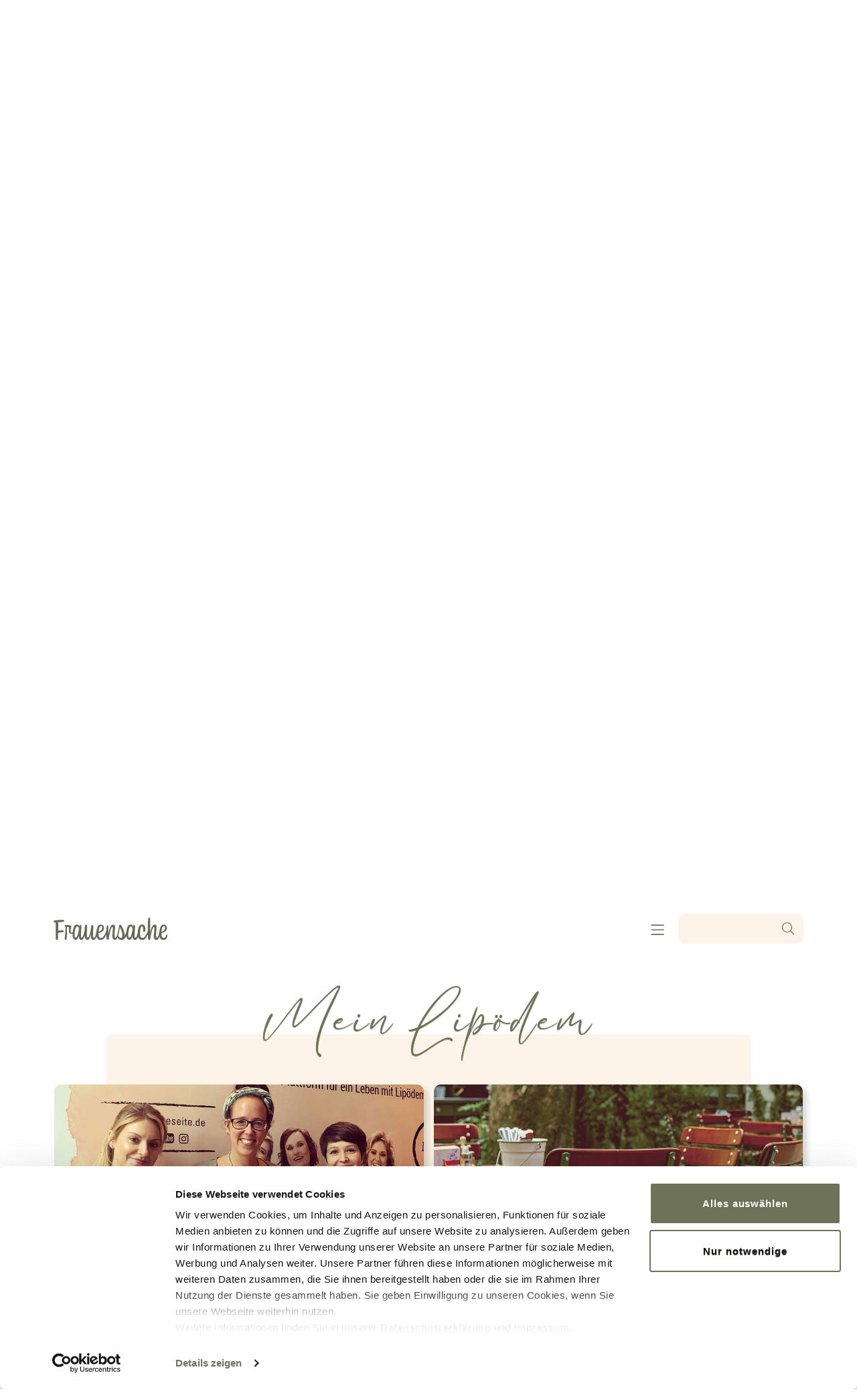

--- FILE ---
content_type: text/html; charset=UTF-8
request_url: https://www.deinestarkeseite.de/lipi-blog/kategorie/mein-lipoedem/page/20/
body_size: 26748
content:
<!doctype html><html lang="de"><head><meta charset="UTF-8"><meta name="viewport" content="width=device-width, initial-scale=1"><link rel="profile" href="http://gmpg.org/xfn/11"> <script data-cookieconsent="ignore">window.dataLayer = window.dataLayer || [];
	function gtag() {
		dataLayer.push(arguments);
	}
	gtag("consent", "default", {
		ad_user_data: "denied",
		ad_personalization: "denied",
		ad_storage: "denied",
		analytics_storage: "denied",
		functionality_storage: "denied",
		personalization_storage: "denied",
		security_storage: "granted",
		wait_for_update: 500,
	});
	gtag("set", "ads_data_redaction", true);</script> <meta name='robots' content='index, follow, max-image-preview:large, max-snippet:-1, max-video-preview:-1' /><style>img:is([sizes="auto" i], [sizes^="auto," i]) { contain-intrinsic-size: 3000px 1500px }</style><title>Frauensache – Blog Kategorie Mein Lipödem</title><meta name="description" content="Mit Lipödem muss man seinen Alltag oft anders strukturieren. Lies die Erfahrungen unserer Bloggerinnen über den Umgang mit dem Lipödem im Alltag." /><link rel="canonical" href="https://www.deinestarkeseite.de/lipi-blog/kategorie/mein-lipoedem/page/20/" /><link rel="prev" href="https://www.deinestarkeseite.de/lipi-blog/kategorie/mein-lipoedem/page/19/" /><link rel="next" href="https://www.deinestarkeseite.de/lipi-blog/kategorie/mein-lipoedem/page/21/" /><meta property="og:locale" content="de_DE" /><meta property="og:type" content="article" /><meta property="og:title" content="Frauensache – Blog Kategorie Mein Lipödem" /><meta property="og:description" content="Mit Lipödem muss man seinen Alltag oft anders strukturieren. Lies die Erfahrungen unserer Bloggerinnen über den Umgang mit dem Lipödem im Alltag." /><meta property="og:url" content="https://www.deinestarkeseite.de/lipi-blog/kategorie/mein-lipoedem/" /><meta property="og:site_name" content="Frauensache" /><meta name="twitter:card" content="summary_large_image" /> <script type="application/ld+json" class="yoast-schema-graph">{"@context":"https://schema.org","@graph":[{"@type":"CollectionPage","@id":"https://www.deinestarkeseite.de/lipi-blog/kategorie/mein-lipoedem/","url":"https://www.deinestarkeseite.de/lipi-blog/kategorie/mein-lipoedem/page/20/","name":"Frauensache – Blog Kategorie Mein Lipödem","isPartOf":{"@id":"https://www.deinestarkeseite.de/#website"},"primaryImageOfPage":{"@id":"https://www.deinestarkeseite.de/lipi-blog/kategorie/mein-lipoedem/page/20/#primaryimage"},"image":{"@id":"https://www.deinestarkeseite.de/lipi-blog/kategorie/mein-lipoedem/page/20/#primaryimage"},"thumbnailUrl":"https://www.deinestarkeseite.de/wp-content/uploads/2019/12/podcast-frauensache.jpg","description":"Mit Lipödem muss man seinen Alltag oft anders strukturieren. Lies die Erfahrungen unserer Bloggerinnen über den Umgang mit dem Lipödem im Alltag.","inLanguage":"de"},{"@type":"ImageObject","inLanguage":"de","@id":"https://www.deinestarkeseite.de/lipi-blog/kategorie/mein-lipoedem/page/20/#primaryimage","url":"https://www.deinestarkeseite.de/wp-content/uploads/2019/12/podcast-frauensache.jpg","contentUrl":"https://www.deinestarkeseite.de/wp-content/uploads/2019/12/podcast-frauensache.jpg","width":1024,"height":595,"caption":"Podcast Starke-Frauen-Friday"},{"@type":"WebSite","@id":"https://www.deinestarkeseite.de/#website","url":"https://www.deinestarkeseite.de/","name":"Frauensache","description":"Deine starke Seite - Die Plattform für ein Leben mit Lipödem","publisher":{"@id":"https://www.deinestarkeseite.de/#organization"},"potentialAction":[{"@type":"SearchAction","target":{"@type":"EntryPoint","urlTemplate":"https://www.deinestarkeseite.de/?s={search_term_string}"},"query-input":{"@type":"PropertyValueSpecification","valueRequired":true,"valueName":"search_term_string"}}],"inLanguage":"de"},{"@type":"Organization","@id":"https://www.deinestarkeseite.de/#organization","name":"Julius Zorn GmbH","url":"https://www.deinestarkeseite.de/","logo":{"@type":"ImageObject","inLanguage":"de","@id":"https://www.deinestarkeseite.de/#/schema/logo/image/","url":"https://www.deinestarkeseite.de/wp-content/uploads/2021/09/Juzo_Logo_RGB.png","contentUrl":"https://www.deinestarkeseite.de/wp-content/uploads/2021/09/Juzo_Logo_RGB.png","width":909,"height":413,"caption":"Julius Zorn GmbH"},"image":{"@id":"https://www.deinestarkeseite.de/#/schema/logo/image/"},"sameAs":["https://www.facebook.com/frauensache.de","https://www.instagram.com/frauensache_deinestarkeseite/?hl=de","https://www.youtube.com/channel/UCnWhIzIWmaQB1KUD3ylhebg"]}]}</script> <link rel='dns-prefetch' href='//cdnjs.cloudflare.com' /><link rel="alternate" type="application/rss+xml" title="Frauensache &raquo; Feed" href="https://www.deinestarkeseite.de/feed/" /><link rel="alternate" type="application/rss+xml" title="Frauensache &raquo; Kommentar-Feed" href="https://www.deinestarkeseite.de/comments/feed/" /><link rel="alternate" type="application/rss+xml" title="Frauensache &raquo; Mein Lipödem Kategorie-Feed" href="https://www.deinestarkeseite.de/lipi-blog/kategorie/mein-lipoedem/feed/" /> <script>window._wpemojiSettings = {"baseUrl":"https:\/\/s.w.org\/images\/core\/emoji\/15.0.3\/72x72\/","ext":".png","svgUrl":"https:\/\/s.w.org\/images\/core\/emoji\/15.0.3\/svg\/","svgExt":".svg","source":{"concatemoji":"https:\/\/www.deinestarkeseite.de\/wp-includes\/js\/wp-emoji-release.min.js?ver=8d693f062558cf546ab149f763f6164c"}};
/*! This file is auto-generated */
!function(i,n){var o,s,e;function c(e){try{var t={supportTests:e,timestamp:(new Date).valueOf()};sessionStorage.setItem(o,JSON.stringify(t))}catch(e){}}function p(e,t,n){e.clearRect(0,0,e.canvas.width,e.canvas.height),e.fillText(t,0,0);var t=new Uint32Array(e.getImageData(0,0,e.canvas.width,e.canvas.height).data),r=(e.clearRect(0,0,e.canvas.width,e.canvas.height),e.fillText(n,0,0),new Uint32Array(e.getImageData(0,0,e.canvas.width,e.canvas.height).data));return t.every(function(e,t){return e===r[t]})}function u(e,t,n){switch(t){case"flag":return n(e,"\ud83c\udff3\ufe0f\u200d\u26a7\ufe0f","\ud83c\udff3\ufe0f\u200b\u26a7\ufe0f")?!1:!n(e,"\ud83c\uddfa\ud83c\uddf3","\ud83c\uddfa\u200b\ud83c\uddf3")&&!n(e,"\ud83c\udff4\udb40\udc67\udb40\udc62\udb40\udc65\udb40\udc6e\udb40\udc67\udb40\udc7f","\ud83c\udff4\u200b\udb40\udc67\u200b\udb40\udc62\u200b\udb40\udc65\u200b\udb40\udc6e\u200b\udb40\udc67\u200b\udb40\udc7f");case"emoji":return!n(e,"\ud83d\udc26\u200d\u2b1b","\ud83d\udc26\u200b\u2b1b")}return!1}function f(e,t,n){var r="undefined"!=typeof WorkerGlobalScope&&self instanceof WorkerGlobalScope?new OffscreenCanvas(300,150):i.createElement("canvas"),a=r.getContext("2d",{willReadFrequently:!0}),o=(a.textBaseline="top",a.font="600 32px Arial",{});return e.forEach(function(e){o[e]=t(a,e,n)}),o}function t(e){var t=i.createElement("script");t.src=e,t.defer=!0,i.head.appendChild(t)}"undefined"!=typeof Promise&&(o="wpEmojiSettingsSupports",s=["flag","emoji"],n.supports={everything:!0,everythingExceptFlag:!0},e=new Promise(function(e){i.addEventListener("DOMContentLoaded",e,{once:!0})}),new Promise(function(t){var n=function(){try{var e=JSON.parse(sessionStorage.getItem(o));if("object"==typeof e&&"number"==typeof e.timestamp&&(new Date).valueOf()<e.timestamp+604800&&"object"==typeof e.supportTests)return e.supportTests}catch(e){}return null}();if(!n){if("undefined"!=typeof Worker&&"undefined"!=typeof OffscreenCanvas&&"undefined"!=typeof URL&&URL.createObjectURL&&"undefined"!=typeof Blob)try{var e="postMessage("+f.toString()+"("+[JSON.stringify(s),u.toString(),p.toString()].join(",")+"));",r=new Blob([e],{type:"text/javascript"}),a=new Worker(URL.createObjectURL(r),{name:"wpTestEmojiSupports"});return void(a.onmessage=function(e){c(n=e.data),a.terminate(),t(n)})}catch(e){}c(n=f(s,u,p))}t(n)}).then(function(e){for(var t in e)n.supports[t]=e[t],n.supports.everything=n.supports.everything&&n.supports[t],"flag"!==t&&(n.supports.everythingExceptFlag=n.supports.everythingExceptFlag&&n.supports[t]);n.supports.everythingExceptFlag=n.supports.everythingExceptFlag&&!n.supports.flag,n.DOMReady=!1,n.readyCallback=function(){n.DOMReady=!0}}).then(function(){return e}).then(function(){var e;n.supports.everything||(n.readyCallback(),(e=n.source||{}).concatemoji?t(e.concatemoji):e.wpemoji&&e.twemoji&&(t(e.twemoji),t(e.wpemoji)))}))}((window,document),window._wpemojiSettings);</script> <link rel="stylesheet" type="text/css" href="https://use.typekit.net/evt3mom.css"><link rel='stylesheet' id='sgr-css' href='https://www.deinestarkeseite.de/wp-content/plugins/simple-google-recaptcha/sgr.css?ver=1736937714' media='all' /><link rel='stylesheet' id='sbi_styles-css' href='https://www.deinestarkeseite.de/wp-content/plugins/instagram-feed-pro/css/sbi-styles.min.css?ver=6.4' media='all' /><style id='wp-emoji-styles-inline-css'>img.wp-smiley, img.emoji {
		display: inline !important;
		border: none !important;
		box-shadow: none !important;
		height: 1em !important;
		width: 1em !important;
		margin: 0 0.07em !important;
		vertical-align: -0.1em !important;
		background: none !important;
		padding: 0 !important;
	}</style><style id='filebird-block-filebird-gallery-style-inline-css'>ul.filebird-block-filebird-gallery{margin:auto!important;padding:0!important;width:100%}ul.filebird-block-filebird-gallery.layout-grid{display:grid;grid-gap:20px;align-items:stretch;grid-template-columns:repeat(var(--columns),1fr);justify-items:stretch}ul.filebird-block-filebird-gallery.layout-grid li img{border:1px solid #ccc;box-shadow:2px 2px 6px 0 rgba(0,0,0,.3);height:100%;max-width:100%;-o-object-fit:cover;object-fit:cover;width:100%}ul.filebird-block-filebird-gallery.layout-masonry{-moz-column-count:var(--columns);-moz-column-gap:var(--space);column-gap:var(--space);-moz-column-width:var(--min-width);columns:var(--min-width) var(--columns);display:block;overflow:auto}ul.filebird-block-filebird-gallery.layout-masonry li{margin-bottom:var(--space)}ul.filebird-block-filebird-gallery li{list-style:none}ul.filebird-block-filebird-gallery li figure{height:100%;margin:0;padding:0;position:relative;width:100%}ul.filebird-block-filebird-gallery li figure figcaption{background:linear-gradient(0deg,rgba(0,0,0,.7),rgba(0,0,0,.3) 70%,transparent);bottom:0;box-sizing:border-box;color:#fff;font-size:.8em;margin:0;max-height:100%;overflow:auto;padding:3em .77em .7em;position:absolute;text-align:center;width:100%;z-index:2}ul.filebird-block-filebird-gallery li figure figcaption a{color:inherit}</style><link rel='stylesheet' id='hello-elementor-css' href='https://www.deinestarkeseite.de/wp-content/themes/hello-elementor/style.min.css?ver=3.2.1' media='all' /><link rel='stylesheet' id='hello-elementor-theme-style-css' href='https://www.deinestarkeseite.de/wp-content/themes/hello-elementor/theme.min.css?ver=3.2.1' media='all' /><link rel='stylesheet' id='hello-elementor-header-footer-css' href='https://www.deinestarkeseite.de/wp-content/themes/hello-elementor/header-footer.min.css?ver=3.2.1' media='all' /><link rel='stylesheet' id='elementor-icons-css' href='https://www.deinestarkeseite.de/wp-content/plugins/elementor/assets/lib/eicons/css/elementor-icons.min.css?ver=5.20.0' media='all' /><link rel='stylesheet' id='elementor-frontend-css' href='https://www.deinestarkeseite.de/wp-content/plugins/elementor/assets/css/frontend.min.css?ver=3.14.1' media='all' /><link rel='stylesheet' id='swiper-css' href='https://www.deinestarkeseite.de/wp-content/plugins/elementor/assets/lib/swiper/css/swiper.min.css?ver=5.3.6' media='all' /><link rel='stylesheet' id='elementor-post-7-css' href='https://www.deinestarkeseite.de/wp-content/uploads/elementor/css/post-7.css?ver=1757580716' media='all' /><link rel='stylesheet' id='elementor-pro-css' href='https://www.deinestarkeseite.de/wp-content/plugins/elementor-pro/assets/css/frontend.min.css?ver=3.14.1' media='all' /><link rel='stylesheet' id='sbistyles-css' href='https://www.deinestarkeseite.de/wp-content/plugins/instagram-feed-pro/css/sbi-styles.min.css?ver=6.4' media='all' /><link rel='stylesheet' id='font-awesome-5-all-css' href='https://www.deinestarkeseite.de/wp-content/plugins/elementor/assets/lib/font-awesome/css/all.min.css?ver=3.14.1' media='all' /><link rel='stylesheet' id='font-awesome-4-shim-css' href='https://www.deinestarkeseite.de/wp-content/plugins/elementor/assets/lib/font-awesome/css/v4-shims.min.css?ver=3.14.1' media='all' /><link rel='stylesheet' id='namogo-icons-css' href='https://www.deinestarkeseite.de/wp-content/plugins/elementor-extras/assets/lib/nicons/css/nicons.css?ver=2.2.51' media='all' /><link rel='stylesheet' id='elementor-extras-frontend-css' href='https://www.deinestarkeseite.de/wp-content/plugins/elementor-extras/assets/css/frontend.min.css?ver=2.2.51' media='all' /><link rel='stylesheet' id='elementor-post-113-css' href='https://www.deinestarkeseite.de/wp-content/uploads/elementor/css/post-113.css?ver=1757662593' media='all' /><link rel='stylesheet' id='elementor-post-165-css' href='https://www.deinestarkeseite.de/wp-content/uploads/elementor/css/post-165.css?ver=1769594125' media='all' /><link rel='stylesheet' id='elementor-post-982-css' href='https://www.deinestarkeseite.de/wp-content/uploads/elementor/css/post-982.css?ver=1757581282' media='all' /><link rel='stylesheet' id='animate-css' href='//cdnjs.cloudflare.com/ajax/libs/animate.css/4.1.1/animate.min.css?ver=8d693f062558cf546ab149f763f6164c' media='all' /><link rel='stylesheet' id='slick-css' href='//cdnjs.cloudflare.com/ajax/libs/slick-carousel/1.8.1/slick.min.css?ver=8d693f062558cf546ab149f763f6164c' media='all' /><link rel='stylesheet' id='hello-elementor-child-style-css' href='https://www.deinestarkeseite.de/wp-content/themes/hello-theme-child-master/style.css?ver=1' media='all' /><link rel='stylesheet' id='hello-elementor-child-search-style-css' href='https://www.deinestarkeseite.de/wp-content/themes/hello-theme-child-master/search-style.css?ver=1' media='all' /><link rel='stylesheet' id='eael-general-css' href='https://www.deinestarkeseite.de/wp-content/plugins/essential-addons-for-elementor-lite/assets/front-end/css/view/general.min.css?ver=5.8.12' media='all' /><link rel='stylesheet' id='google-fonts-1-css' href='https://fonts.googleapis.com/css?family=Roboto%3A100%2C100italic%2C200%2C200italic%2C300%2C300italic%2C400%2C400italic%2C500%2C500italic%2C600%2C600italic%2C700%2C700italic%2C800%2C800italic%2C900%2C900italic&#038;display=auto&#038;ver=8d693f062558cf546ab149f763f6164c' media='all' /><link rel="preconnect" href="https://fonts.gstatic.com/" crossorigin><script id="sgr-js-extra">var sgr = {"sgr_site_key":"6Ldjm-ceAAAAALNWw3TwuEV4O-Sj_GJ82BmhCzUY"};</script> <script src="https://www.deinestarkeseite.de/wp-includes/js/jquery/jquery.min.js?ver=3.7.1" id="jquery-core-js"></script> <script src="//cdnjs.cloudflare.com/ajax/libs/slick-carousel/1.8.1/slick.min.js?ver=8d693f062558cf546ab149f763f6164c" id="slick-js"></script> <link rel="https://api.w.org/" href="https://www.deinestarkeseite.de/wp-json/" /><link rel="alternate" title="JSON" type="application/json" href="https://www.deinestarkeseite.de/wp-json/wp/v2/categories/1" /><link rel="EditURI" type="application/rsd+xml" title="RSD" href="https://www.deinestarkeseite.de/xmlrpc.php?rsd" /> <script type="text/javascript">(function(url){
	if(/(?:Chrome\/26\.0\.1410\.63 Safari\/537\.31|WordfenceTestMonBot)/.test(navigator.userAgent)){ return; }
	var addEvent = function(evt, handler) {
		if (window.addEventListener) {
			document.addEventListener(evt, handler, false);
		} else if (window.attachEvent) {
			document.attachEvent('on' + evt, handler);
		}
	};
	var removeEvent = function(evt, handler) {
		if (window.removeEventListener) {
			document.removeEventListener(evt, handler, false);
		} else if (window.detachEvent) {
			document.detachEvent('on' + evt, handler);
		}
	};
	var evts = 'contextmenu dblclick drag dragend dragenter dragleave dragover dragstart drop keydown keypress keyup mousedown mousemove mouseout mouseover mouseup mousewheel scroll'.split(' ');
	var logHuman = function() {
		if (window.wfLogHumanRan) { return; }
		window.wfLogHumanRan = true;
		var wfscr = document.createElement('script');
		wfscr.type = 'text/javascript';
		wfscr.async = true;
		wfscr.src = url + '&r=' + Math.random();
		(document.getElementsByTagName('head')[0]||document.getElementsByTagName('body')[0]).appendChild(wfscr);
		for (var i = 0; i < evts.length; i++) {
			removeEvent(evts[i], logHuman);
		}
	};
	for (var i = 0; i < evts.length; i++) {
		addEvent(evts[i], logHuman);
	}
})('//www.deinestarkeseite.de/?wordfence_lh=1&hid=EF5C46E93B3EE4C87B116DFD415EE64C');</script><meta name="generator" content="Elementor 3.14.1; features: e_dom_optimization, a11y_improvements, additional_custom_breakpoints; settings: css_print_method-external, google_font-enabled, font_display-auto"><meta name="onesignal" content="wordpress-plugin"/> <script>window.OneSignalDeferred = window.OneSignalDeferred || [];

      OneSignalDeferred.push(function(OneSignal) {
        var oneSignal_options = {};
        window._oneSignalInitOptions = oneSignal_options;

        oneSignal_options['serviceWorkerParam'] = { scope: '/wp-content/plugins/onesignal-free-web-push-notifications/sdk_files/push/onesignal/' };
oneSignal_options['serviceWorkerPath'] = 'OneSignalSDKWorker.js';

        OneSignal.Notifications.setDefaultUrl("https://www.deinestarkeseite.de");

        oneSignal_options['wordpress'] = true;
oneSignal_options['appId'] = '815d3de0-adb3-45b6-92c0-637e2c6b9efc';
oneSignal_options['allowLocalhostAsSecureOrigin'] = true;
oneSignal_options['welcomeNotification'] = { };
oneSignal_options['welcomeNotification']['title'] = "";
oneSignal_options['welcomeNotification']['message'] = "Vielen Dank!";
oneSignal_options['path'] = "https://www.deinestarkeseite.de/wp-content/plugins/onesignal-free-web-push-notifications/sdk_files/";
oneSignal_options['safari_web_id'] = "web.onesignal.auto.6a76584b-4903-4cb9-b550-82d6a06974fc";
oneSignal_options['persistNotification'] = true;
oneSignal_options['promptOptions'] = { };
oneSignal_options['promptOptions']['actionMessage'] = "Schön, dass Du hier bist! Dürfen wir Dir bei Neuigkeiten Push-Nachrichten schicken?";
oneSignal_options['promptOptions']['acceptButtonText'] = "Ja, gerne!";
oneSignal_options['promptOptions']['cancelButtonText'] = "Nein";
              OneSignal.init(window._oneSignalInitOptions);
              OneSignal.Slidedown.promptPush()      });

      function documentInitOneSignal() {
        var oneSignal_elements = document.getElementsByClassName("OneSignal-prompt");

        var oneSignalLinkClickHandler = function(event) { OneSignal.Notifications.requestPermission(); event.preventDefault(); };        for(var i = 0; i < oneSignal_elements.length; i++)
          oneSignal_elements[i].addEventListener('click', oneSignalLinkClickHandler, false);
      }

      if (document.readyState === 'complete') {
           documentInitOneSignal();
      }
      else {
           window.addEventListener("load", function(event){
               documentInitOneSignal();
          });
      }</script> <link rel="icon" href="https://www.deinestarkeseite.de/wp-content/uploads/2021/04/frauensache-favicon-150x150.png" sizes="32x32" /><link rel="icon" href="https://www.deinestarkeseite.de/wp-content/uploads/2021/04/frauensache-favicon-300x300.png" sizes="192x192" /><link rel="apple-touch-icon" href="https://www.deinestarkeseite.de/wp-content/uploads/2021/04/frauensache-favicon-300x300.png" /><meta name="msapplication-TileImage" content="https://www.deinestarkeseite.de/wp-content/uploads/2021/04/frauensache-favicon-300x300.png" /><style id="wp-custom-css">.ado-experten-qas .slick-slide {
    flex-direction: column;
    justify-content: center;
}


.ado-newsletter-seite .elementor-field-type-acceptance a {
    color: #6E7357;
}

#onesignal-popover-container, #onesignal-slidedown-container {
	bottom: 0;
	top: auto !important;
}

p a {
	text-decoration: underline !important;
}</style>
  <script>(function(w,d,s,l,i){w[l]=w[l]||[];w[l].push({'gtm.start':
	new Date().getTime(),event:'gtm.js'});var f=d.getElementsByTagName(s)[0],
	j=d.createElement(s),dl=l!='dataLayer'?'&l='+l:'';j.async=true;j.src=
	'https://data.deinestarkeseite.de/gtm.js?id='+i+dl;f.parentNode.insertBefore(j,f);
	})(window,document,'script','dataLayer','GTM-K33G29H');</script> </head><body class="archive paged category category-mein-lipoedem category-1 wp-custom-logo wp-embed-responsive paged-20 category-paged-20 elementor-default elementor-template-full-width elementor-kit-7 elementor-page-982"><div data-elementor-type="header" data-elementor-id="113" class="elementor elementor-113 elementor-location-header" data-elementor-post-type="elementor_library"><section class="elementor-section elementor-top-section elementor-element elementor-element-f0f5d66 elementor-section-full_width ado-desktop-navigation ado-full-width-section elementor-section-height-default elementor-section-height-default" data-id="f0f5d66" data-element_type="section" data-settings="{&quot;background_background&quot;:&quot;classic&quot;,&quot;sticky&quot;:&quot;top&quot;,&quot;sticky_on&quot;:[&quot;desktop&quot;,&quot;tablet&quot;,&quot;mobile&quot;],&quot;sticky_offset&quot;:0,&quot;sticky_effects_offset&quot;:0}"><div class="elementor-container elementor-column-gap-default"><div class="elementor-column elementor-col-16 elementor-top-column elementor-element elementor-element-84dd303" data-id="84dd303" data-element_type="column"><div class="elementor-widget-wrap elementor-element-populated"><div class="elementor-element elementor-element-54276e0 elementor-widget elementor-widget-theme-site-logo elementor-widget-image" data-id="54276e0" data-element_type="widget" data-widget_type="theme-site-logo.default"><div class="elementor-widget-container"> <a href="https://www.deinestarkeseite.de"> <img src="https://www.deinestarkeseite.de/wp-content/uploads/2021/04/FRAUENSACHE_Logo_RGB.svg" class="attachment-full size-full wp-image-506" alt="" /> </a></div></div></div></div><div class="elementor-column elementor-col-66 elementor-top-column elementor-element elementor-element-35a2e1a" data-id="35a2e1a" data-element_type="column"><div class="elementor-widget-wrap elementor-element-populated"><div class="elementor-element elementor-element-b76949a elementor-nav-menu__align-center ado-nav elementor-hidden-tablet elementor-hidden-phone elementor-nav-menu--dropdown-tablet elementor-nav-menu__text-align-aside elementor-nav-menu--toggle elementor-nav-menu--burger elementor-widget elementor-widget-nav-menu" data-id="b76949a" data-element_type="widget" data-settings="{&quot;layout&quot;:&quot;horizontal&quot;,&quot;submenu_icon&quot;:{&quot;value&quot;:&quot;&lt;i class=\&quot;fas fa-caret-down\&quot;&gt;&lt;\/i&gt;&quot;,&quot;library&quot;:&quot;fa-solid&quot;},&quot;toggle&quot;:&quot;burger&quot;}" data-widget_type="nav-menu.default"><div class="elementor-widget-container"><nav class="elementor-nav-menu--main elementor-nav-menu__container elementor-nav-menu--layout-horizontal e--pointer-none"><ul id="menu-1-b76949a" class="elementor-nav-menu"><li class="menu-item menu-item-type-post_type menu-item-object-page menu-item-home menu-item-80"><a href="https://www.deinestarkeseite.de/" class="elementor-item">Home</a></li><li class="menu-item menu-item-type-post_type menu-item-object-page menu-item-1468"><a href="https://www.deinestarkeseite.de/lipi-blog/" class="elementor-item">Blog</a></li><li class="menu-item menu-item-type-post_type menu-item-object-page menu-item-82"><a href="https://www.deinestarkeseite.de/botschafterinnen/" class="elementor-item">Botschafterinnen</a></li><li class="menu-item menu-item-type-post_type menu-item-object-page menu-item-has-children menu-item-87"><a href="https://www.deinestarkeseite.de/wissen/" class="elementor-item">Wissen</a><ul class="sub-menu elementor-nav-menu--dropdown"><li class="menu-item menu-item-type-post_type menu-item-object-page menu-item-2742"><a href="https://www.deinestarkeseite.de/wissen/lipoedem/" class="elementor-sub-item">Lipödem</a></li><li class="menu-item menu-item-type-post_type menu-item-object-page menu-item-1738"><a href="https://www.deinestarkeseite.de/wissen/lymphoedem/" class="elementor-sub-item">Lymphödem</a></li><li class="menu-item menu-item-type-post_type menu-item-object-page menu-item-1736"><a href="https://www.deinestarkeseite.de/wissen/experten-ratgeber/" class="elementor-sub-item">Experten-Ratgeber</a></li><li class="menu-item menu-item-type-post_type menu-item-object-page menu-item-1740"><a href="https://www.deinestarkeseite.de/wissen/selbstliebe/" class="elementor-sub-item">Selbstliebe</a></li></ul></li><li class="menu-item menu-item-type-post_type menu-item-object-page menu-item-has-children menu-item-86"><a href="https://www.deinestarkeseite.de/leben-mit-lipoedem/" class="elementor-item">Leben mit Lipödem</a><ul class="sub-menu elementor-nav-menu--dropdown"><li class="menu-item menu-item-type-post_type menu-item-object-page menu-item-1733"><a href="https://www.deinestarkeseite.de/leben-mit-lipoedem/lipoedem-mode/" class="elementor-sub-item">Lipödem und Mode</a></li><li class="menu-item menu-item-type-post_type menu-item-object-page menu-item-962"><a href="https://www.deinestarkeseite.de/leben-mit-lipoedem/figuren-guide/" class="elementor-sub-item">Figuren Guide</a></li><li class="menu-item menu-item-type-post_type menu-item-object-page menu-item-20360"><a href="https://www.deinestarkeseite.de/leben-mit-lipoedem/lipoedem-sport/" class="elementor-sub-item">Lipödem und Sport</a></li><li class="menu-item menu-item-type-post_type menu-item-object-page menu-item-23345"><a href="https://www.deinestarkeseite.de/leben-mit-lipoedem/lipoedem-sport/sport-mit-kompression/" class="elementor-sub-item">Sport mit Kompression</a></li><li class="menu-item menu-item-type-post_type menu-item-object-page menu-item-20903"><a href="https://www.deinestarkeseite.de/leben-mit-lipoedem/ernaehrung-bei-lipoedem/" class="elementor-sub-item">Ernährung bei Lipödem</a></li><li class="menu-item menu-item-type-post_type menu-item-object-page menu-item-25665"><a href="https://www.deinestarkeseite.de/leben-mit-lipoedem/abnehmen-mit-lipoedem/" class="elementor-sub-item">Abnehmen mit Lipödem</a></li></ul></li><li class="menu-item menu-item-type-post_type menu-item-object-page menu-item-84"><a href="https://www.deinestarkeseite.de/fachhandelsuche/" class="elementor-item">Fachhandelsuche</a></li><li class="menu-item menu-item-type-post_type menu-item-object-page menu-item-83"><a href="https://www.deinestarkeseite.de/events/" class="elementor-item">Events</a></li></ul></nav><div class="elementor-menu-toggle" role="button" tabindex="0" aria-label="Menu Toggle" aria-expanded="false"> <i aria-hidden="true" role="presentation" class="elementor-menu-toggle__icon--open eicon-menu-bar"></i><i aria-hidden="true" role="presentation" class="elementor-menu-toggle__icon--close eicon-close"></i> <span class="elementor-screen-only">Menü</span></div><nav class="elementor-nav-menu--dropdown elementor-nav-menu__container" aria-hidden="true"><ul id="menu-2-b76949a" class="elementor-nav-menu"><li class="menu-item menu-item-type-post_type menu-item-object-page menu-item-home menu-item-80"><a href="https://www.deinestarkeseite.de/" class="elementor-item" tabindex="-1">Home</a></li><li class="menu-item menu-item-type-post_type menu-item-object-page menu-item-1468"><a href="https://www.deinestarkeseite.de/lipi-blog/" class="elementor-item" tabindex="-1">Blog</a></li><li class="menu-item menu-item-type-post_type menu-item-object-page menu-item-82"><a href="https://www.deinestarkeseite.de/botschafterinnen/" class="elementor-item" tabindex="-1">Botschafterinnen</a></li><li class="menu-item menu-item-type-post_type menu-item-object-page menu-item-has-children menu-item-87"><a href="https://www.deinestarkeseite.de/wissen/" class="elementor-item" tabindex="-1">Wissen</a><ul class="sub-menu elementor-nav-menu--dropdown"><li class="menu-item menu-item-type-post_type menu-item-object-page menu-item-2742"><a href="https://www.deinestarkeseite.de/wissen/lipoedem/" class="elementor-sub-item" tabindex="-1">Lipödem</a></li><li class="menu-item menu-item-type-post_type menu-item-object-page menu-item-1738"><a href="https://www.deinestarkeseite.de/wissen/lymphoedem/" class="elementor-sub-item" tabindex="-1">Lymphödem</a></li><li class="menu-item menu-item-type-post_type menu-item-object-page menu-item-1736"><a href="https://www.deinestarkeseite.de/wissen/experten-ratgeber/" class="elementor-sub-item" tabindex="-1">Experten-Ratgeber</a></li><li class="menu-item menu-item-type-post_type menu-item-object-page menu-item-1740"><a href="https://www.deinestarkeseite.de/wissen/selbstliebe/" class="elementor-sub-item" tabindex="-1">Selbstliebe</a></li></ul></li><li class="menu-item menu-item-type-post_type menu-item-object-page menu-item-has-children menu-item-86"><a href="https://www.deinestarkeseite.de/leben-mit-lipoedem/" class="elementor-item" tabindex="-1">Leben mit Lipödem</a><ul class="sub-menu elementor-nav-menu--dropdown"><li class="menu-item menu-item-type-post_type menu-item-object-page menu-item-1733"><a href="https://www.deinestarkeseite.de/leben-mit-lipoedem/lipoedem-mode/" class="elementor-sub-item" tabindex="-1">Lipödem und Mode</a></li><li class="menu-item menu-item-type-post_type menu-item-object-page menu-item-962"><a href="https://www.deinestarkeseite.de/leben-mit-lipoedem/figuren-guide/" class="elementor-sub-item" tabindex="-1">Figuren Guide</a></li><li class="menu-item menu-item-type-post_type menu-item-object-page menu-item-20360"><a href="https://www.deinestarkeseite.de/leben-mit-lipoedem/lipoedem-sport/" class="elementor-sub-item" tabindex="-1">Lipödem und Sport</a></li><li class="menu-item menu-item-type-post_type menu-item-object-page menu-item-23345"><a href="https://www.deinestarkeseite.de/leben-mit-lipoedem/lipoedem-sport/sport-mit-kompression/" class="elementor-sub-item" tabindex="-1">Sport mit Kompression</a></li><li class="menu-item menu-item-type-post_type menu-item-object-page menu-item-20903"><a href="https://www.deinestarkeseite.de/leben-mit-lipoedem/ernaehrung-bei-lipoedem/" class="elementor-sub-item" tabindex="-1">Ernährung bei Lipödem</a></li><li class="menu-item menu-item-type-post_type menu-item-object-page menu-item-25665"><a href="https://www.deinestarkeseite.de/leben-mit-lipoedem/abnehmen-mit-lipoedem/" class="elementor-sub-item" tabindex="-1">Abnehmen mit Lipödem</a></li></ul></li><li class="menu-item menu-item-type-post_type menu-item-object-page menu-item-84"><a href="https://www.deinestarkeseite.de/fachhandelsuche/" class="elementor-item" tabindex="-1">Fachhandelsuche</a></li><li class="menu-item menu-item-type-post_type menu-item-object-page menu-item-83"><a href="https://www.deinestarkeseite.de/events/" class="elementor-item" tabindex="-1">Events</a></li></ul></nav></div></div><div class="elementor-element elementor-element-f31dc68 ado-nav-icon elementor-widget-mobile__width-auto elementor-hidden-desktop elementor-view-default elementor-widget elementor-widget-icon" data-id="f31dc68" data-element_type="widget" data-widget_type="icon.default"><div class="elementor-widget-container"><div class="elementor-icon-wrapper"> <a class="elementor-icon" href="#elementor-action%3Aaction%3Dpopup%3Aopen%26settings%3DeyJpZCI6IjM3NDQiLCJ0b2dnbGUiOmZhbHNlfQ%3D%3D"> <svg xmlns="http://www.w3.org/2000/svg" aria-hidden="true" data-prefix="fal" data-icon="bars" class="svg-inline--fa fa-bars fa-w-14" viewBox="0 0 448 512"><path fill="currentColor" d="M442 114H6a6 6 0 0 1-6-6V84a6 6 0 0 1 6-6h436a6 6 0 0 1 6 6v24a6 6 0 0 1-6 6zm0 160H6a6 6 0 0 1-6-6v-24a6 6 0 0 1 6-6h436a6 6 0 0 1 6 6v24a6 6 0 0 1-6 6zm0 160H6a6 6 0 0 1-6-6v-24a6 6 0 0 1 6-6h436a6 6 0 0 1 6 6v24a6 6 0 0 1-6 6z"></path></svg> </a></div></div></div><div class="elementor-element elementor-element-0cfd381 elementor-widget-mobile__width-auto elementor-hidden-desktop elementor-hidden-tablet elementor-view-default elementor-widget elementor-widget-icon" data-id="0cfd381" data-element_type="widget" data-widget_type="icon.default"><div class="elementor-widget-container"><div class="elementor-icon-wrapper"> <a class="elementor-icon" href="#elementor-action%3Aaction%3Dpopup%3Aopen%26settings%3DeyJpZCI6IjEzOSIsInRvZ2dsZSI6ZmFsc2V9"> <i aria-hidden="true" class="fal fa-search"></i> </a></div></div></div></div></div><div class="elementor-column elementor-col-16 elementor-top-column elementor-element elementor-element-66ca4a2 elementor-hidden-phone" data-id="66ca4a2" data-element_type="column"><div class="elementor-widget-wrap elementor-element-populated"><div class="elementor-element elementor-element-946fb52 ee-search-form-spacing--collapse ado-suche elementor-hidden-phone ee-search-form-icon--search ee-grid-columns-3 ee-grid-columns-tablet-2 ee-grid-columns-mobile-1 elementor-widget elementor-widget-ee-search-form" data-id="946fb52" data-element_type="widget" data-settings="{&quot;columns&quot;:&quot;3&quot;,&quot;columns_tablet&quot;:&quot;2&quot;,&quot;columns_mobile&quot;:&quot;1&quot;}" data-widget_type="ee-search-form.classic"><div class="elementor-widget-container"><form class="ee-form ee-search-form ee-search-form-skin--classic" role="search" action="https://www.deinestarkeseite.de" method="get" value=""> <input type="hidden" class="ee-form__field__control--sent" name="ee_search_query" value="" /><div class="ee-search-form__container"><div class="ee-form__fields ee-search-form__fields"><div class="ee-form__field ee-form__field--input ee-form__field--search ee-search-form__field"> <input placeholder="" class="ee-search-form__input ee-form__field__control ee-form__field__control--search ee-form__field__control--text ee-form__field__control--sent ee-form__field__control--input" type="search" name="s" title="Search" value=""></div></div><button class="ee-search-form__submit ee-form__field__control ee-form__field__control--submit ee-form__field__control--text ee-form__field__control--sent ee-form__field__control--button ee-search-form__control--icon" type="submit"> <span class="elementor-screen-only">Search</span><i class="ee-search-form__icon nicon nicon-search" aria-hidden="true"></i> </button></div></form></div></div></div></div></div></section></div><div data-elementor-type="archive" data-elementor-id="982" class="elementor elementor-982 elementor-location-archive" data-elementor-post-type="elementor_library"><section class="elementor-section elementor-top-section elementor-element elementor-element-4389827 elementor-section-full_width elementor-section-height-default elementor-section-height-default" data-id="4389827" data-element_type="section"><div class="elementor-container elementor-column-gap-default"><div class="elementor-column elementor-col-100 elementor-top-column elementor-element elementor-element-5977c7c" data-id="5977c7c" data-element_type="column"><div class="elementor-widget-wrap elementor-element-populated"><div class="elementor-element elementor-element-e783c4d ee-grid-align--middle ado-slider-letzte-beitraege elementor-widget elementor-widget-posts-extra" data-id="e783c4d" data-element_type="widget" data-settings="{&quot;carousel_slides_per_view&quot;:&quot;3&quot;,&quot;carousel_slides_per_column&quot;:&quot;1&quot;,&quot;carousel_loop&quot;:&quot;yes&quot;,&quot;carousel_pagination_position&quot;:&quot;outside&quot;,&quot;carousel_grid_columns_spacing&quot;:{&quot;unit&quot;:&quot;px&quot;,&quot;size&quot;:10,&quot;sizes&quot;:[]},&quot;carousel_free_mode&quot;:&quot;yes&quot;,&quot;carousel_direction&quot;:&quot;horizontal&quot;,&quot;carousel_direction_tablet&quot;:&quot;horizontal&quot;,&quot;carousel_direction_mobile&quot;:&quot;horizontal&quot;,&quot;carousel_grid_columns_spacing_tablet&quot;:{&quot;unit&quot;:&quot;px&quot;,&quot;size&quot;:12,&quot;sizes&quot;:[]},&quot;carousel_grid_columns_spacing_mobile&quot;:{&quot;unit&quot;:&quot;px&quot;,&quot;size&quot;:0,&quot;sizes&quot;:[]},&quot;carousel_effect&quot;:&quot;slide&quot;,&quot;carousel_speed&quot;:{&quot;unit&quot;:&quot;px&quot;,&quot;size&quot;:300,&quot;sizes&quot;:[]},&quot;carousel_resistance_ratio&quot;:{&quot;unit&quot;:&quot;px&quot;,&quot;size&quot;:0.25,&quot;sizes&quot;:[]},&quot;carousel_arrows&quot;:&quot;on&quot;,&quot;carousel_free_mode_momentum&quot;:&quot;yes&quot;,&quot;carousel_free_mode_momentum_ratio&quot;:{&quot;unit&quot;:&quot;px&quot;,&quot;size&quot;:&quot;&quot;,&quot;sizes&quot;:[]},&quot;carousel_free_mode_momentum_velocity&quot;:{&quot;unit&quot;:&quot;px&quot;,&quot;size&quot;:&quot;&quot;,&quot;sizes&quot;:[]},&quot;carousel_free_mode_momentum_bounce&quot;:&quot;yes&quot;,&quot;carousel_free_mode_momentum_bounce_ratio&quot;:{&quot;unit&quot;:&quot;px&quot;,&quot;size&quot;:&quot;&quot;,&quot;sizes&quot;:[]},&quot;carousel_pagination&quot;:&quot;on&quot;,&quot;carousel_pagination_type&quot;:&quot;bullets&quot;,&quot;carousel_pagination_clickable&quot;:&quot;yes&quot;}" data-widget_type="posts-extra.carousel"><div class="elementor-widget-container"><div class="ee-swiper"><div class="ee-swiper__container swiper-container"><div class="ee-grid ee-swiper__wrapper swiper-wrapper"><div class="ee-grid__item ee-loop__item ee-swiper__slide swiper-slide"><article class="ee-post post-26871 post type-post status-publish format-standard has-post-thumbnail hentry category-mein-lipoedem bloggerkategorie-betroffener"><style id="elementor-post-dynamic-3584">.elementor-3584 .elementor-element.elementor-element-e8b3f5f:not(.elementor-motion-effects-element-type-background) > .elementor-widget-wrap, .elementor-3584 .elementor-element.elementor-element-e8b3f5f > .elementor-widget-wrap > .elementor-motion-effects-container > .elementor-motion-effects-layer{background-image:url("https://www.deinestarkeseite.de/wp-content/uploads/2025/11/fs-jenny-blogbeitrag-frueheres-ich-titelbild.jpg");}</style><div class="elementor-template"><style>.elementor-3584 .elementor-element.elementor-element-bc6832a > .elementor-container{min-height:350px;}.elementor-3584 .elementor-element.elementor-element-bc6832a > .elementor-container > .elementor-column > .elementor-widget-wrap{align-content:flex-end;align-items:flex-end;}.elementor-3584 .elementor-element.elementor-element-bc6832a:hover > .elementor-background-overlay{filter:brightness( 100% ) contrast( 100% ) saturate( 100% ) blur( 0px ) hue-rotate( 0deg );}.elementor-3584 .elementor-element.elementor-element-e8b3f5f:not(.elementor-motion-effects-element-type-background) > .elementor-widget-wrap, .elementor-3584 .elementor-element.elementor-element-e8b3f5f > .elementor-widget-wrap > .elementor-motion-effects-container > .elementor-motion-effects-layer{background-position:top center;background-repeat:no-repeat;background-size:cover;}.elementor-3584 .elementor-element.elementor-element-e8b3f5f > .elementor-element-populated >  .elementor-background-overlay{background-color:#242424;opacity:0.35;}.elementor-3584 .elementor-element.elementor-element-e8b3f5f:hover > .elementor-element-populated >  .elementor-background-overlay{background-color:#242424;opacity:0;}.elementor-3584 .elementor-element.elementor-element-e8b3f5f > .elementor-element-populated, .elementor-3584 .elementor-element.elementor-element-e8b3f5f > .elementor-element-populated > .elementor-background-overlay, .elementor-3584 .elementor-element.elementor-element-e8b3f5f > .elementor-background-slideshow{border-radius:10px 10px 10px 10px;}.elementor-3584 .elementor-element.elementor-element-e8b3f5f > .elementor-element-populated{transition:background 0.3s, border 0.3s, border-radius 0.3s, box-shadow 0.3s;margin:0px 0px 0px 0px;--e-column-margin-right:0px;--e-column-margin-left:0px;padding:15px 15px 30px 15px;}.elementor-3584 .elementor-element.elementor-element-e8b3f5f > .elementor-element-populated > .elementor-background-overlay{transition:background 0.3s, border-radius 0.3s, opacity 0.3s;}.elementor-3584 .elementor-element.elementor-element-360ecff{text-align:center;}.elementor-3584 .elementor-element.elementor-element-360ecff .elementor-heading-title{color:var( --e-global-color-b0d9378 );font-family:"proxima-nova", Sans-serif;font-size:30px;font-weight:500;line-height:35px;}.elementor-3584 .elementor-element.elementor-element-d00337a .elementor-button{fill:var( --e-global-color-b0d9378 );color:var( --e-global-color-b0d9378 );}</style><div data-elementor-type="section" data-elementor-id="3584" class="elementor elementor-3584 elementor-location-archive" data-elementor-post-type="elementor_library"><section data-ee-template-widget-id="bc6832a-26871" class="elementor-ee-element-bc6832a-26871 elementor-section elementor-top-section elementor-element elementor-element-bc6832a elementor-section-full_width elementor-section-height-min-height elementor-section-items-stretch elementor-section-content-bottom elementor-section-height-default" data-id="bc6832a" data-element_type="section"><div class="elementor-container elementor-column-gap-default"><style id="ee-template-loop-css-3584-e8b3f5f">.elementor-3584 .elementor-element.elementor-element-e8b3f5f.elementor-ee-element-e8b3f5f-26871:not(.elementor-motion-effects-element-type-background) > .elementor-element-populated,
					.elementor-3584 .elementor-element.elementor-element-e8b3f5f.elementor-ee-element-e8b3f5f-26871 > .elementor-column-wrap > .elementor-motion-effects-container > .elementor-motion-effects-layer{background-image:url(https://www.deinestarkeseite.de/wp-content/uploads/2025/11/fs-jenny-blogbeitrag-frueheres-ich-titelbild.jpg);</style><div data-ee-template-widget-id="e8b3f5f-26871" class="elementor-ee-element-e8b3f5f-26871 make-column-clickable-elementor elementor-column elementor-col-100 elementor-top-column elementor-element elementor-element-e8b3f5f" style="cursor: pointer;" data-column-clickable="https://www.deinestarkeseite.de/lipi-blog/10-jahre-lipoedem-und-was-ich-meinem-juengeren-ich-sagen-wuerde/" data-column-clickable-blank="_self" data-id="e8b3f5f" data-element_type="column" data-settings="{&quot;background_background&quot;:&quot;classic&quot;}"><div class="elementor-widget-wrap elementor-element-populated"><div class="elementor-background-overlay"></div><div data-ee-template-widget-id="360ecff-26871" class="elementor-ee-element-360ecff-26871 elementor-element elementor-element-360ecff elementor-widget elementor-widget-heading" data-id="360ecff" data-element_type="widget" data-widget_type="heading.default"><div class="elementor-widget-container"><h2 class="elementor-heading-title elementor-size-default"><a href="https://www.deinestarkeseite.de/lipi-blog/10-jahre-lipoedem-und-was-ich-meinem-juengeren-ich-sagen-wuerde/">10 Jahre Lipödem &#8211; und was ich meinem jüngeren Ich sagen würde</a></h2></div></div><div data-ee-template-widget-id="d00337a-26871" class="elementor-ee-element-d00337a-26871 elementor-element elementor-element-d00337a elementor-align-center elementor-widget elementor-widget-button" data-id="d00337a" data-element_type="widget" data-widget_type="button.default"><div class="elementor-widget-container"><div class="elementor-button-wrapper"> <a class="elementor-button elementor-button-link elementor-size-sm" href="https://www.deinestarkeseite.de/lipi-blog/10-jahre-lipoedem-und-was-ich-meinem-juengeren-ich-sagen-wuerde/"> <span class="elementor-button-content-wrapper"> <span class="elementor-button-text">Weiter lesen </span> </span> </a></div></div></div></div></div></div></section></div></div></article></div><div class="ee-grid__item ee-loop__item ee-swiper__slide swiper-slide"><article class="ee-post post-26525 post type-post status-publish format-standard has-post-thumbnail hentry category-mein-lipoedem"><div class="elementor-template"><style>.elementor-3584 .elementor-element.elementor-element-bc6832a > .elementor-container{min-height:350px;}.elementor-3584 .elementor-element.elementor-element-bc6832a > .elementor-container > .elementor-column > .elementor-widget-wrap{align-content:flex-end;align-items:flex-end;}.elementor-3584 .elementor-element.elementor-element-bc6832a:hover > .elementor-background-overlay{filter:brightness( 100% ) contrast( 100% ) saturate( 100% ) blur( 0px ) hue-rotate( 0deg );}.elementor-3584 .elementor-element.elementor-element-e8b3f5f:not(.elementor-motion-effects-element-type-background) > .elementor-widget-wrap, .elementor-3584 .elementor-element.elementor-element-e8b3f5f > .elementor-widget-wrap > .elementor-motion-effects-container > .elementor-motion-effects-layer{background-position:top center;background-repeat:no-repeat;background-size:cover;}.elementor-3584 .elementor-element.elementor-element-e8b3f5f > .elementor-element-populated >  .elementor-background-overlay{background-color:#242424;opacity:0.35;}.elementor-3584 .elementor-element.elementor-element-e8b3f5f:hover > .elementor-element-populated >  .elementor-background-overlay{background-color:#242424;opacity:0;}.elementor-3584 .elementor-element.elementor-element-e8b3f5f > .elementor-element-populated, .elementor-3584 .elementor-element.elementor-element-e8b3f5f > .elementor-element-populated > .elementor-background-overlay, .elementor-3584 .elementor-element.elementor-element-e8b3f5f > .elementor-background-slideshow{border-radius:10px 10px 10px 10px;}.elementor-3584 .elementor-element.elementor-element-e8b3f5f > .elementor-element-populated{transition:background 0.3s, border 0.3s, border-radius 0.3s, box-shadow 0.3s;margin:0px 0px 0px 0px;--e-column-margin-right:0px;--e-column-margin-left:0px;padding:15px 15px 30px 15px;}.elementor-3584 .elementor-element.elementor-element-e8b3f5f > .elementor-element-populated > .elementor-background-overlay{transition:background 0.3s, border-radius 0.3s, opacity 0.3s;}.elementor-3584 .elementor-element.elementor-element-360ecff{text-align:center;}.elementor-3584 .elementor-element.elementor-element-360ecff .elementor-heading-title{color:var( --e-global-color-b0d9378 );font-family:"proxima-nova", Sans-serif;font-size:30px;font-weight:500;line-height:35px;}.elementor-3584 .elementor-element.elementor-element-d00337a .elementor-button{fill:var( --e-global-color-b0d9378 );color:var( --e-global-color-b0d9378 );}</style><div data-elementor-type="section" data-elementor-id="3584" class="elementor elementor-3584 elementor-location-archive" data-elementor-post-type="elementor_library"><section data-ee-template-widget-id="bc6832a-26525" class="elementor-ee-element-bc6832a-26525 elementor-section elementor-top-section elementor-element elementor-element-bc6832a elementor-section-full_width elementor-section-height-min-height elementor-section-items-stretch elementor-section-content-bottom elementor-section-height-default" data-id="bc6832a" data-element_type="section"><div class="elementor-container elementor-column-gap-default"><style id="ee-template-loop-css-3584-e8b3f5f">.elementor-3584 .elementor-element.elementor-element-e8b3f5f.elementor-ee-element-e8b3f5f-26525:not(.elementor-motion-effects-element-type-background) > .elementor-element-populated,
					.elementor-3584 .elementor-element.elementor-element-e8b3f5f.elementor-ee-element-e8b3f5f-26525 > .elementor-column-wrap > .elementor-motion-effects-container > .elementor-motion-effects-layer{background-image:url(https://www.deinestarkeseite.de/wp-content/uploads/2025/11/titelbild.jpg);</style><div data-ee-template-widget-id="e8b3f5f-26525" class="elementor-ee-element-e8b3f5f-26525 make-column-clickable-elementor elementor-column elementor-col-100 elementor-top-column elementor-element elementor-element-e8b3f5f" style="cursor: pointer;" data-column-clickable="https://www.deinestarkeseite.de/lipi-blog/mein-aktuelles-leben-mit-lipoedem-von-bodybuilding-gesunder-ernaehrung-zielen-und-harter-arbeit/" data-column-clickable-blank="_self" data-id="e8b3f5f" data-element_type="column" data-settings="{&quot;background_background&quot;:&quot;classic&quot;}"><div class="elementor-widget-wrap elementor-element-populated"><div class="elementor-background-overlay"></div><div data-ee-template-widget-id="360ecff-26525" class="elementor-ee-element-360ecff-26525 elementor-element elementor-element-360ecff elementor-widget elementor-widget-heading" data-id="360ecff" data-element_type="widget" data-widget_type="heading.default"><div class="elementor-widget-container"><h2 class="elementor-heading-title elementor-size-default"><a href="https://www.deinestarkeseite.de/lipi-blog/mein-aktuelles-leben-mit-lipoedem-von-bodybuilding-gesunder-ernaehrung-zielen-und-harter-arbeit/">Mein aktuelles Leben mit Lipödem: Von Bodybuilding, gesunder Ernährung, Zielen und harter Arbeit</a></h2></div></div><div data-ee-template-widget-id="d00337a-26525" class="elementor-ee-element-d00337a-26525 elementor-element elementor-element-d00337a elementor-align-center elementor-widget elementor-widget-button" data-id="d00337a" data-element_type="widget" data-widget_type="button.default"><div class="elementor-widget-container"><div class="elementor-button-wrapper"> <a class="elementor-button elementor-button-link elementor-size-sm" href="https://www.deinestarkeseite.de/lipi-blog/mein-aktuelles-leben-mit-lipoedem-von-bodybuilding-gesunder-ernaehrung-zielen-und-harter-arbeit/"> <span class="elementor-button-content-wrapper"> <span class="elementor-button-text">Weiter lesen </span> </span> </a></div></div></div></div></div></div></section></div></div></article></div><div class="ee-grid__item ee-loop__item ee-swiper__slide swiper-slide"><article class="ee-post post-26512 post type-post status-publish format-standard has-post-thumbnail hentry category-sport"><div class="elementor-template"><style>.elementor-3584 .elementor-element.elementor-element-bc6832a > .elementor-container{min-height:350px;}.elementor-3584 .elementor-element.elementor-element-bc6832a > .elementor-container > .elementor-column > .elementor-widget-wrap{align-content:flex-end;align-items:flex-end;}.elementor-3584 .elementor-element.elementor-element-bc6832a:hover > .elementor-background-overlay{filter:brightness( 100% ) contrast( 100% ) saturate( 100% ) blur( 0px ) hue-rotate( 0deg );}.elementor-3584 .elementor-element.elementor-element-e8b3f5f:not(.elementor-motion-effects-element-type-background) > .elementor-widget-wrap, .elementor-3584 .elementor-element.elementor-element-e8b3f5f > .elementor-widget-wrap > .elementor-motion-effects-container > .elementor-motion-effects-layer{background-position:top center;background-repeat:no-repeat;background-size:cover;}.elementor-3584 .elementor-element.elementor-element-e8b3f5f > .elementor-element-populated >  .elementor-background-overlay{background-color:#242424;opacity:0.35;}.elementor-3584 .elementor-element.elementor-element-e8b3f5f:hover > .elementor-element-populated >  .elementor-background-overlay{background-color:#242424;opacity:0;}.elementor-3584 .elementor-element.elementor-element-e8b3f5f > .elementor-element-populated, .elementor-3584 .elementor-element.elementor-element-e8b3f5f > .elementor-element-populated > .elementor-background-overlay, .elementor-3584 .elementor-element.elementor-element-e8b3f5f > .elementor-background-slideshow{border-radius:10px 10px 10px 10px;}.elementor-3584 .elementor-element.elementor-element-e8b3f5f > .elementor-element-populated{transition:background 0.3s, border 0.3s, border-radius 0.3s, box-shadow 0.3s;margin:0px 0px 0px 0px;--e-column-margin-right:0px;--e-column-margin-left:0px;padding:15px 15px 30px 15px;}.elementor-3584 .elementor-element.elementor-element-e8b3f5f > .elementor-element-populated > .elementor-background-overlay{transition:background 0.3s, border-radius 0.3s, opacity 0.3s;}.elementor-3584 .elementor-element.elementor-element-360ecff{text-align:center;}.elementor-3584 .elementor-element.elementor-element-360ecff .elementor-heading-title{color:var( --e-global-color-b0d9378 );font-family:"proxima-nova", Sans-serif;font-size:30px;font-weight:500;line-height:35px;}.elementor-3584 .elementor-element.elementor-element-d00337a .elementor-button{fill:var( --e-global-color-b0d9378 );color:var( --e-global-color-b0d9378 );}</style><div data-elementor-type="section" data-elementor-id="3584" class="elementor elementor-3584 elementor-location-archive" data-elementor-post-type="elementor_library"><section data-ee-template-widget-id="bc6832a-26512" class="elementor-ee-element-bc6832a-26512 elementor-section elementor-top-section elementor-element elementor-element-bc6832a elementor-section-full_width elementor-section-height-min-height elementor-section-items-stretch elementor-section-content-bottom elementor-section-height-default" data-id="bc6832a" data-element_type="section"><div class="elementor-container elementor-column-gap-default"><style id="ee-template-loop-css-3584-e8b3f5f">.elementor-3584 .elementor-element.elementor-element-e8b3f5f.elementor-ee-element-e8b3f5f-26512:not(.elementor-motion-effects-element-type-background) > .elementor-element-populated,
					.elementor-3584 .elementor-element.elementor-element-e8b3f5f.elementor-ee-element-e8b3f5f-26512 > .elementor-column-wrap > .elementor-motion-effects-container > .elementor-motion-effects-layer{background-image:url(https://www.deinestarkeseite.de/wp-content/uploads/2025/11/fs-blogbeitrag-birgit-aquafitness-liposuktion-titelbild.jpg);</style><div data-ee-template-widget-id="e8b3f5f-26512" class="elementor-ee-element-e8b3f5f-26512 make-column-clickable-elementor elementor-column elementor-col-100 elementor-top-column elementor-element elementor-element-e8b3f5f" style="cursor: pointer;" data-column-clickable="https://www.deinestarkeseite.de/lipi-blog/wie-aquafitness-anna-half-sich-auf-ihre-lipoedem-op-vorzubereiten/" data-column-clickable-blank="_self" data-id="e8b3f5f" data-element_type="column" data-settings="{&quot;background_background&quot;:&quot;classic&quot;}"><div class="elementor-widget-wrap elementor-element-populated"><div class="elementor-background-overlay"></div><div data-ee-template-widget-id="360ecff-26512" class="elementor-ee-element-360ecff-26512 elementor-element elementor-element-360ecff elementor-widget elementor-widget-heading" data-id="360ecff" data-element_type="widget" data-widget_type="heading.default"><div class="elementor-widget-container"><h2 class="elementor-heading-title elementor-size-default"><a href="https://www.deinestarkeseite.de/lipi-blog/wie-aquafitness-anna-half-sich-auf-ihre-lipoedem-op-vorzubereiten/">Wie Aquafitness Anna half, sich auf ihre Lipödem-OP vorzubereiten</a></h2></div></div><div data-ee-template-widget-id="d00337a-26512" class="elementor-ee-element-d00337a-26512 elementor-element elementor-element-d00337a elementor-align-center elementor-widget elementor-widget-button" data-id="d00337a" data-element_type="widget" data-widget_type="button.default"><div class="elementor-widget-container"><div class="elementor-button-wrapper"> <a class="elementor-button elementor-button-link elementor-size-sm" href="https://www.deinestarkeseite.de/lipi-blog/wie-aquafitness-anna-half-sich-auf-ihre-lipoedem-op-vorzubereiten/"> <span class="elementor-button-content-wrapper"> <span class="elementor-button-text">Weiter lesen </span> </span> </a></div></div></div></div></div></div></section></div></div></article></div><div class="ee-grid__item ee-loop__item ee-swiper__slide swiper-slide"><article class="ee-post post-26881 post type-post status-publish format-standard has-post-thumbnail hentry category-mein-lipoedem bloggerkategorie-betroffener"><div class="elementor-template"><style>.elementor-3584 .elementor-element.elementor-element-bc6832a > .elementor-container{min-height:350px;}.elementor-3584 .elementor-element.elementor-element-bc6832a > .elementor-container > .elementor-column > .elementor-widget-wrap{align-content:flex-end;align-items:flex-end;}.elementor-3584 .elementor-element.elementor-element-bc6832a:hover > .elementor-background-overlay{filter:brightness( 100% ) contrast( 100% ) saturate( 100% ) blur( 0px ) hue-rotate( 0deg );}.elementor-3584 .elementor-element.elementor-element-e8b3f5f:not(.elementor-motion-effects-element-type-background) > .elementor-widget-wrap, .elementor-3584 .elementor-element.elementor-element-e8b3f5f > .elementor-widget-wrap > .elementor-motion-effects-container > .elementor-motion-effects-layer{background-position:top center;background-repeat:no-repeat;background-size:cover;}.elementor-3584 .elementor-element.elementor-element-e8b3f5f > .elementor-element-populated >  .elementor-background-overlay{background-color:#242424;opacity:0.35;}.elementor-3584 .elementor-element.elementor-element-e8b3f5f:hover > .elementor-element-populated >  .elementor-background-overlay{background-color:#242424;opacity:0;}.elementor-3584 .elementor-element.elementor-element-e8b3f5f > .elementor-element-populated, .elementor-3584 .elementor-element.elementor-element-e8b3f5f > .elementor-element-populated > .elementor-background-overlay, .elementor-3584 .elementor-element.elementor-element-e8b3f5f > .elementor-background-slideshow{border-radius:10px 10px 10px 10px;}.elementor-3584 .elementor-element.elementor-element-e8b3f5f > .elementor-element-populated{transition:background 0.3s, border 0.3s, border-radius 0.3s, box-shadow 0.3s;margin:0px 0px 0px 0px;--e-column-margin-right:0px;--e-column-margin-left:0px;padding:15px 15px 30px 15px;}.elementor-3584 .elementor-element.elementor-element-e8b3f5f > .elementor-element-populated > .elementor-background-overlay{transition:background 0.3s, border-radius 0.3s, opacity 0.3s;}.elementor-3584 .elementor-element.elementor-element-360ecff{text-align:center;}.elementor-3584 .elementor-element.elementor-element-360ecff .elementor-heading-title{color:var( --e-global-color-b0d9378 );font-family:"proxima-nova", Sans-serif;font-size:30px;font-weight:500;line-height:35px;}.elementor-3584 .elementor-element.elementor-element-d00337a .elementor-button{fill:var( --e-global-color-b0d9378 );color:var( --e-global-color-b0d9378 );}</style><div data-elementor-type="section" data-elementor-id="3584" class="elementor elementor-3584 elementor-location-archive" data-elementor-post-type="elementor_library"><section data-ee-template-widget-id="bc6832a-26881" class="elementor-ee-element-bc6832a-26881 elementor-section elementor-top-section elementor-element elementor-element-bc6832a elementor-section-full_width elementor-section-height-min-height elementor-section-items-stretch elementor-section-content-bottom elementor-section-height-default" data-id="bc6832a" data-element_type="section"><div class="elementor-container elementor-column-gap-default"><style id="ee-template-loop-css-3584-e8b3f5f">.elementor-3584 .elementor-element.elementor-element-e8b3f5f.elementor-ee-element-e8b3f5f-26881:not(.elementor-motion-effects-element-type-background) > .elementor-element-populated,
					.elementor-3584 .elementor-element.elementor-element-e8b3f5f.elementor-ee-element-e8b3f5f-26881 > .elementor-column-wrap > .elementor-motion-effects-container > .elementor-motion-effects-layer{background-image:url(https://www.deinestarkeseite.de/wp-content/uploads/2025/08/lifestyle-frauensache-botschafterinen-composing-3-Kopie.jpg);</style><div data-ee-template-widget-id="e8b3f5f-26881" class="elementor-ee-element-e8b3f5f-26881 make-column-clickable-elementor elementor-column elementor-col-100 elementor-top-column elementor-element elementor-element-e8b3f5f" style="cursor: pointer;" data-column-clickable="https://www.deinestarkeseite.de/lipi-blog/was-wir-uns-fuer-2026-wuenschen/" data-column-clickable-blank="_self" data-id="e8b3f5f" data-element_type="column" data-settings="{&quot;background_background&quot;:&quot;classic&quot;}"><div class="elementor-widget-wrap elementor-element-populated"><div class="elementor-background-overlay"></div><div data-ee-template-widget-id="360ecff-26881" class="elementor-ee-element-360ecff-26881 elementor-element elementor-element-360ecff elementor-widget elementor-widget-heading" data-id="360ecff" data-element_type="widget" data-widget_type="heading.default"><div class="elementor-widget-container"><h2 class="elementor-heading-title elementor-size-default"><a href="https://www.deinestarkeseite.de/lipi-blog/was-wir-uns-fuer-2026-wuenschen/">Was wir uns für 2026 wünschen – als Lipödem-Betroffene</a></h2></div></div><div data-ee-template-widget-id="d00337a-26881" class="elementor-ee-element-d00337a-26881 elementor-element elementor-element-d00337a elementor-align-center elementor-widget elementor-widget-button" data-id="d00337a" data-element_type="widget" data-widget_type="button.default"><div class="elementor-widget-container"><div class="elementor-button-wrapper"> <a class="elementor-button elementor-button-link elementor-size-sm" href="https://www.deinestarkeseite.de/lipi-blog/was-wir-uns-fuer-2026-wuenschen/"> <span class="elementor-button-content-wrapper"> <span class="elementor-button-text">Weiter lesen </span> </span> </a></div></div></div></div></div></div></section></div></div></article></div><div class="ee-grid__item ee-loop__item ee-swiper__slide swiper-slide"><article class="ee-post post-26443 post type-post status-publish format-standard has-post-thumbnail hentry category-therapie bloggerkategorie-betroffener"><div class="elementor-template"><style>.elementor-3584 .elementor-element.elementor-element-bc6832a > .elementor-container{min-height:350px;}.elementor-3584 .elementor-element.elementor-element-bc6832a > .elementor-container > .elementor-column > .elementor-widget-wrap{align-content:flex-end;align-items:flex-end;}.elementor-3584 .elementor-element.elementor-element-bc6832a:hover > .elementor-background-overlay{filter:brightness( 100% ) contrast( 100% ) saturate( 100% ) blur( 0px ) hue-rotate( 0deg );}.elementor-3584 .elementor-element.elementor-element-e8b3f5f:not(.elementor-motion-effects-element-type-background) > .elementor-widget-wrap, .elementor-3584 .elementor-element.elementor-element-e8b3f5f > .elementor-widget-wrap > .elementor-motion-effects-container > .elementor-motion-effects-layer{background-position:top center;background-repeat:no-repeat;background-size:cover;}.elementor-3584 .elementor-element.elementor-element-e8b3f5f > .elementor-element-populated >  .elementor-background-overlay{background-color:#242424;opacity:0.35;}.elementor-3584 .elementor-element.elementor-element-e8b3f5f:hover > .elementor-element-populated >  .elementor-background-overlay{background-color:#242424;opacity:0;}.elementor-3584 .elementor-element.elementor-element-e8b3f5f > .elementor-element-populated, .elementor-3584 .elementor-element.elementor-element-e8b3f5f > .elementor-element-populated > .elementor-background-overlay, .elementor-3584 .elementor-element.elementor-element-e8b3f5f > .elementor-background-slideshow{border-radius:10px 10px 10px 10px;}.elementor-3584 .elementor-element.elementor-element-e8b3f5f > .elementor-element-populated{transition:background 0.3s, border 0.3s, border-radius 0.3s, box-shadow 0.3s;margin:0px 0px 0px 0px;--e-column-margin-right:0px;--e-column-margin-left:0px;padding:15px 15px 30px 15px;}.elementor-3584 .elementor-element.elementor-element-e8b3f5f > .elementor-element-populated > .elementor-background-overlay{transition:background 0.3s, border-radius 0.3s, opacity 0.3s;}.elementor-3584 .elementor-element.elementor-element-360ecff{text-align:center;}.elementor-3584 .elementor-element.elementor-element-360ecff .elementor-heading-title{color:var( --e-global-color-b0d9378 );font-family:"proxima-nova", Sans-serif;font-size:30px;font-weight:500;line-height:35px;}.elementor-3584 .elementor-element.elementor-element-d00337a .elementor-button{fill:var( --e-global-color-b0d9378 );color:var( --e-global-color-b0d9378 );}</style><div data-elementor-type="section" data-elementor-id="3584" class="elementor elementor-3584 elementor-location-archive" data-elementor-post-type="elementor_library"><section data-ee-template-widget-id="bc6832a-26443" class="elementor-ee-element-bc6832a-26443 elementor-section elementor-top-section elementor-element elementor-element-bc6832a elementor-section-full_width elementor-section-height-min-height elementor-section-items-stretch elementor-section-content-bottom elementor-section-height-default" data-id="bc6832a" data-element_type="section"><div class="elementor-container elementor-column-gap-default"><style id="ee-template-loop-css-3584-e8b3f5f">.elementor-3584 .elementor-element.elementor-element-e8b3f5f.elementor-ee-element-e8b3f5f-26443:not(.elementor-motion-effects-element-type-background) > .elementor-element-populated,
					.elementor-3584 .elementor-element.elementor-element-e8b3f5f.elementor-ee-element-e8b3f5f-26443 > .elementor-column-wrap > .elementor-motion-effects-container > .elementor-motion-effects-layer{background-image:url(https://www.deinestarkeseite.de/wp-content/uploads/2025/10/fs-kathi-blogbeitrag-liposuktion-beratung-titelbild.jpg);</style><div data-ee-template-widget-id="e8b3f5f-26443" class="elementor-ee-element-e8b3f5f-26443 make-column-clickable-elementor elementor-column elementor-col-100 elementor-top-column elementor-element elementor-element-e8b3f5f" style="cursor: pointer;" data-column-clickable="https://www.deinestarkeseite.de/lipi-blog/liposuktion-bei-lipoedem-die-beratung/" data-column-clickable-blank="_self" data-id="e8b3f5f" data-element_type="column" data-settings="{&quot;background_background&quot;:&quot;classic&quot;}"><div class="elementor-widget-wrap elementor-element-populated"><div class="elementor-background-overlay"></div><div data-ee-template-widget-id="360ecff-26443" class="elementor-ee-element-360ecff-26443 elementor-element elementor-element-360ecff elementor-widget elementor-widget-heading" data-id="360ecff" data-element_type="widget" data-widget_type="heading.default"><div class="elementor-widget-container"><h2 class="elementor-heading-title elementor-size-default"><a href="https://www.deinestarkeseite.de/lipi-blog/liposuktion-bei-lipoedem-die-beratung/">Liposuktion bei Lipödem &#8211; die Beratung</a></h2></div></div><div data-ee-template-widget-id="d00337a-26443" class="elementor-ee-element-d00337a-26443 elementor-element elementor-element-d00337a elementor-align-center elementor-widget elementor-widget-button" data-id="d00337a" data-element_type="widget" data-widget_type="button.default"><div class="elementor-widget-container"><div class="elementor-button-wrapper"> <a class="elementor-button elementor-button-link elementor-size-sm" href="https://www.deinestarkeseite.de/lipi-blog/liposuktion-bei-lipoedem-die-beratung/"> <span class="elementor-button-content-wrapper"> <span class="elementor-button-text">Weiter lesen </span> </span> </a></div></div></div></div></div></div></section></div></div></article></div><div class="ee-grid__item ee-loop__item ee-swiper__slide swiper-slide"><article class="ee-post post-26350 post type-post status-publish format-standard has-post-thumbnail hentry category-mein-lipoedem bloggerkategorie-betroffener"><div class="elementor-template"><style>.elementor-3584 .elementor-element.elementor-element-bc6832a > .elementor-container{min-height:350px;}.elementor-3584 .elementor-element.elementor-element-bc6832a > .elementor-container > .elementor-column > .elementor-widget-wrap{align-content:flex-end;align-items:flex-end;}.elementor-3584 .elementor-element.elementor-element-bc6832a:hover > .elementor-background-overlay{filter:brightness( 100% ) contrast( 100% ) saturate( 100% ) blur( 0px ) hue-rotate( 0deg );}.elementor-3584 .elementor-element.elementor-element-e8b3f5f:not(.elementor-motion-effects-element-type-background) > .elementor-widget-wrap, .elementor-3584 .elementor-element.elementor-element-e8b3f5f > .elementor-widget-wrap > .elementor-motion-effects-container > .elementor-motion-effects-layer{background-position:top center;background-repeat:no-repeat;background-size:cover;}.elementor-3584 .elementor-element.elementor-element-e8b3f5f > .elementor-element-populated >  .elementor-background-overlay{background-color:#242424;opacity:0.35;}.elementor-3584 .elementor-element.elementor-element-e8b3f5f:hover > .elementor-element-populated >  .elementor-background-overlay{background-color:#242424;opacity:0;}.elementor-3584 .elementor-element.elementor-element-e8b3f5f > .elementor-element-populated, .elementor-3584 .elementor-element.elementor-element-e8b3f5f > .elementor-element-populated > .elementor-background-overlay, .elementor-3584 .elementor-element.elementor-element-e8b3f5f > .elementor-background-slideshow{border-radius:10px 10px 10px 10px;}.elementor-3584 .elementor-element.elementor-element-e8b3f5f > .elementor-element-populated{transition:background 0.3s, border 0.3s, border-radius 0.3s, box-shadow 0.3s;margin:0px 0px 0px 0px;--e-column-margin-right:0px;--e-column-margin-left:0px;padding:15px 15px 30px 15px;}.elementor-3584 .elementor-element.elementor-element-e8b3f5f > .elementor-element-populated > .elementor-background-overlay{transition:background 0.3s, border-radius 0.3s, opacity 0.3s;}.elementor-3584 .elementor-element.elementor-element-360ecff{text-align:center;}.elementor-3584 .elementor-element.elementor-element-360ecff .elementor-heading-title{color:var( --e-global-color-b0d9378 );font-family:"proxima-nova", Sans-serif;font-size:30px;font-weight:500;line-height:35px;}.elementor-3584 .elementor-element.elementor-element-d00337a .elementor-button{fill:var( --e-global-color-b0d9378 );color:var( --e-global-color-b0d9378 );}</style><div data-elementor-type="section" data-elementor-id="3584" class="elementor elementor-3584 elementor-location-archive" data-elementor-post-type="elementor_library"><section data-ee-template-widget-id="bc6832a-26350" class="elementor-ee-element-bc6832a-26350 elementor-section elementor-top-section elementor-element elementor-element-bc6832a elementor-section-full_width elementor-section-height-min-height elementor-section-items-stretch elementor-section-content-bottom elementor-section-height-default" data-id="bc6832a" data-element_type="section"><div class="elementor-container elementor-column-gap-default"><style id="ee-template-loop-css-3584-e8b3f5f">.elementor-3584 .elementor-element.elementor-element-e8b3f5f.elementor-ee-element-e8b3f5f-26350:not(.elementor-motion-effects-element-type-background) > .elementor-element-populated,
					.elementor-3584 .elementor-element.elementor-element-e8b3f5f.elementor-ee-element-e8b3f5f-26350 > .elementor-column-wrap > .elementor-motion-effects-container > .elementor-motion-effects-layer{background-image:url(https://www.deinestarkeseite.de/wp-content/uploads/2025/10/fs-blogbeitrag-britta-bodyshaming-titelbild.jpg);</style><div data-ee-template-widget-id="e8b3f5f-26350" class="elementor-ee-element-e8b3f5f-26350 make-column-clickable-elementor elementor-column elementor-col-100 elementor-top-column elementor-element elementor-element-e8b3f5f" style="cursor: pointer;" data-column-clickable="https://www.deinestarkeseite.de/lipi-blog/aufklaerungsarbeit-vs-bodyshaming/" data-column-clickable-blank="_self" data-id="e8b3f5f" data-element_type="column" data-settings="{&quot;background_background&quot;:&quot;classic&quot;}"><div class="elementor-widget-wrap elementor-element-populated"><div class="elementor-background-overlay"></div><div data-ee-template-widget-id="360ecff-26350" class="elementor-ee-element-360ecff-26350 elementor-element elementor-element-360ecff elementor-widget elementor-widget-heading" data-id="360ecff" data-element_type="widget" data-widget_type="heading.default"><div class="elementor-widget-container"><h2 class="elementor-heading-title elementor-size-default"><a href="https://www.deinestarkeseite.de/lipi-blog/aufklaerungsarbeit-vs-bodyshaming/">Aufklärungsarbeit vs. Bodyshaming</a></h2></div></div><div data-ee-template-widget-id="d00337a-26350" class="elementor-ee-element-d00337a-26350 elementor-element elementor-element-d00337a elementor-align-center elementor-widget elementor-widget-button" data-id="d00337a" data-element_type="widget" data-widget_type="button.default"><div class="elementor-widget-container"><div class="elementor-button-wrapper"> <a class="elementor-button elementor-button-link elementor-size-sm" href="https://www.deinestarkeseite.de/lipi-blog/aufklaerungsarbeit-vs-bodyshaming/"> <span class="elementor-button-content-wrapper"> <span class="elementor-button-text">Weiter lesen </span> </span> </a></div></div></div></div></div></div></section></div></div></article></div></div></div></div><div class="ee-arrows ee-arrows--horizontal ee-swiper__navigation ee-swiper__navigation--inside ee-swiper__navigation--middle ee-swiper__navigation--center"><div class="ee-swiper__button ee-swiper__button--prev ee-arrow ee-arrow--prev ee-swiper__button--prev-e783c4d"> <i class="eicon-chevron-left"></i></div><div class="ee-swiper__button ee-swiper__button--next ee-arrow ee-arrow--next ee-swiper__button--next-e783c4d"> <i class="eicon-chevron-right"></i></div></div><div class="ee-swiper__pagination ee-swiper__pagination--horizontal ee-swiper__pagination--outside ee-swiper__pagination-e783c4d swiper-pagination"></div></div></div></div></div></div></section><section class="elementor-section elementor-top-section elementor-element elementor-element-c6a1d1a ado-full-width-section elementor-section-boxed elementor-section-height-default elementor-section-height-default" data-id="c6a1d1a" data-element_type="section"><div class="elementor-container elementor-column-gap-default"><div class="elementor-column elementor-col-100 elementor-top-column elementor-element elementor-element-b95a36d" data-id="b95a36d" data-element_type="column"><div class="elementor-widget-wrap elementor-element-populated"><div class="elementor-element elementor-element-e05f5f3 elementor-widget elementor-widget-heading" data-id="e05f5f3" data-element_type="widget" data-widget_type="heading.default"><div class="elementor-widget-container"><h1 class="elementor-heading-title elementor-size-default">Leben mit Lipödem</h1></div></div><div class="elementor-element elementor-element-b652bfd elementor-widget elementor-widget-heading" data-id="b652bfd" data-element_type="widget" data-widget_type="heading.default"><div class="elementor-widget-container"><h4 class="elementor-heading-title elementor-size-default">Herzlich willkommen auf unserem Lipiblog</h4></div></div><div class="elementor-element elementor-element-9189d38 elementor-widget elementor-widget-text-editor" data-id="9189d38" data-element_type="widget" data-widget_type="text-editor.default"><div class="elementor-widget-container"> Der Lipiblog ist das Herzstück der Frauensache-Initiative. In diesem Blog findest Du jede Menge spannende Themen, Tipps und Hilfe von anderen betroffenen Frauen.Durch die Initiative wollen wir Betroffenen eine Möglichkeit geben, sich zu vernetzen und gegenseitig zu motivieren. Die Tipps und Tricks sollen dir dabei helfen, Dein Leben wieder mit Freude und Lebensmut zu meistern.</div></div></div></div></div></section><section class="elementor-section elementor-top-section elementor-element elementor-element-7957206 ado-full-width-section elementor-hidden-desktop elementor-hidden-tablet elementor-hidden-mobile elementor-section-boxed elementor-section-height-default elementor-section-height-default" data-id="7957206" data-element_type="section"><div class="elementor-container elementor-column-gap-default"><div class="elementor-column elementor-col-100 elementor-top-column elementor-element elementor-element-52def68" data-id="52def68" data-element_type="column"><div class="elementor-widget-wrap elementor-element-populated"><div class="elementor-element elementor-element-8c909d4 elementor-widget elementor-widget-heading" data-id="8c909d4" data-element_type="widget" data-widget_type="heading.default"><div class="elementor-widget-container"><h3 class="elementor-heading-title elementor-size-default">Kategorie</h3></div></div><div class="elementor-element elementor-element-c981862 elementor-widget__width-auto elementor-absolute elementor-view-default elementor-widget elementor-widget-icon" data-id="c981862" data-element_type="widget" data-settings="{&quot;_position&quot;:&quot;absolute&quot;}" data-widget_type="icon.default"><div class="elementor-widget-container"><div class="elementor-icon-wrapper"><div class="elementor-icon"> <i aria-hidden="true" class="far fa-chevron-down"></i></div></div></div></div><div class="elementor-element elementor-element-ef09a35 ado-kategorie-filter elementor-widget elementor-widget-wp-widget-categories" data-id="ef09a35" data-element_type="widget" data-widget_type="wp-widget-categories.default"><div class="elementor-widget-container"><h5>Kategorien</h5><form action="https://www.deinestarkeseite.de" method="get"><label class="screen-reader-text" for="cat">Kategorien</label><select  name='cat' id='cat' class='postform'><option value='-1'>Kategorie auswählen</option><option class="level-0" value="23">Beruf | Schule</option><option class="level-0" value="16">Diagnose</option><option class="level-0" value="18">Ernährung</option><option class="level-0" value="21">Gesundheit</option><option class="level-0" value="323">Kompression</option><option class="level-0" value="1" selected="selected">Mein Lipödem</option><option class="level-0" value="17">Mode</option><option class="level-0" value="19">Reisen</option><option class="level-0" value="20">Selbstliebe</option><option class="level-0" value="22">Sport</option><option class="level-0" value="36">Therapie</option><option class="level-0" value="37">Verhütung | Schwangerschaft</option> </select></form><script>(function() {
	var dropdown = document.getElementById( "cat" );
	function onCatChange() {
		if ( dropdown.options[ dropdown.selectedIndex ].value > 0 ) {
			dropdown.parentNode.submit();
		}
	}
	dropdown.onchange = onCatChange;
})();</script> </div></div></div></div></div></section><section class="elementor-section elementor-top-section elementor-element elementor-element-9c7b1f6 ado-full-width-section elementor-section-boxed elementor-section-height-default elementor-section-height-default" data-id="9c7b1f6" data-element_type="section"><div class="elementor-container elementor-column-gap-default"><div class="elementor-column elementor-col-50 elementor-top-column elementor-element elementor-element-6fd1a29" data-id="6fd1a29" data-element_type="column"><div class="elementor-widget-wrap elementor-element-populated"><div class="elementor-element elementor-element-74c4cb0 elementor-widget elementor-widget-heading" data-id="74c4cb0" data-element_type="widget" data-widget_type="heading.default"><div class="elementor-widget-container"><h3 class="elementor-heading-title elementor-size-default">Beitragskategorie</h3></div></div><div class="elementor-element elementor-element-8b77c60 elementor-widget__width-auto elementor-absolute elementor-view-default elementor-widget elementor-widget-icon" data-id="8b77c60" data-element_type="widget" data-settings="{&quot;_position&quot;:&quot;absolute&quot;}" data-widget_type="icon.default"><div class="elementor-widget-container"><div class="elementor-icon-wrapper"><div class="elementor-icon"> <i aria-hidden="true" class="far fa-chevron-down"></i></div></div></div></div><div class="elementor-element elementor-element-9f019f0 ado-kategorie-filter elementor-widget elementor-widget-wp-widget-categories" data-id="9f019f0" data-element_type="widget" data-widget_type="wp-widget-categories.default"><div class="elementor-widget-container"><h5>Kategorien</h5><form action="https://www.deinestarkeseite.de" method="get"><label class="screen-reader-text" for="categories-dropdown-REPLACE_TO_ID">Kategorien</label><select  name='cat' id='categories-dropdown-REPLACE_TO_ID' class='postform'><option value='-1'>Kategorie auswählen</option><option class="level-0" value="23">Beruf | Schule</option><option class="level-0" value="16">Diagnose</option><option class="level-0" value="18">Ernährung</option><option class="level-0" value="21">Gesundheit</option><option class="level-0" value="323">Kompression</option><option class="level-0" value="1" selected="selected">Mein Lipödem</option><option class="level-0" value="17">Mode</option><option class="level-0" value="19">Reisen</option><option class="level-0" value="20">Selbstliebe</option><option class="level-0" value="22">Sport</option><option class="level-0" value="36">Therapie</option><option class="level-0" value="37">Verhütung | Schwangerschaft</option> </select></form><script>(function() {
	var dropdown = document.getElementById( "categories-dropdown-REPLACE_TO_ID" );
	function onCatChange() {
		if ( dropdown.options[ dropdown.selectedIndex ].value > 0 ) {
			dropdown.parentNode.submit();
		}
	}
	dropdown.onchange = onCatChange;
})();</script> </div></div></div></div><div class="elementor-column elementor-col-50 elementor-top-column elementor-element elementor-element-949cd6f" data-id="949cd6f" data-element_type="column"><div class="elementor-widget-wrap elementor-element-populated"><div class="elementor-element elementor-element-d3cd9db elementor-widget elementor-widget-heading" data-id="d3cd9db" data-element_type="widget" data-widget_type="heading.default"><div class="elementor-widget-container"><h3 class="elementor-heading-title elementor-size-default">Bloggerkategorie</h3></div></div><div class="elementor-element elementor-element-caf052a elementor-widget__width-auto elementor-absolute elementor-view-default elementor-widget elementor-widget-icon" data-id="caf052a" data-element_type="widget" data-settings="{&quot;_position&quot;:&quot;absolute&quot;}" data-widget_type="icon.default"><div class="elementor-widget-container"><div class="elementor-icon-wrapper"><div class="elementor-icon"> <i aria-hidden="true" class="far fa-chevron-down"></i></div></div></div></div><div class="elementor-element elementor-element-6412348 ado-kategorie-filter elementor-widget elementor-widget-wp-widget-custom-post-type-categories" data-id="6412348" data-element_type="widget" data-widget_type="wp-widget-custom-post-type-categories.default"><div class="elementor-widget-container"><h5>Categories</h5><label class="screen-reader-text" for="custom-post-type-categories-dropdown-REPLACE_TO_ID">Categories</label><form action="https://www.deinestarkeseite.de" method="get"> <select  name='bloggerkategorie' id='custom-post-type-categories-dropdown-REPLACE_TO_ID' class='postform'><option value='-1'>Bloggerkategorie auswählen</option><option class="level-0" value="angehoeriger">Angehörige / Angehöriger</option><option class="level-0" value="betroffener">Betroffene</option><option class="level-0" value="expertin">Expertin / Experte</option><option class="level-0" value="therapeut">Therapeutin / Therapeut</option> </select></form> <script>(function () {
                    var dropdown = document.getElementById("custom-post-type-categories-dropdown-REPLACE_TO_ID");
                    function onCatChange() {
                        if (dropdown.options[dropdown.selectedIndex].value) {
                            return dropdown.form.submit();
                        }
                    }
                    dropdown.onchange = onCatChange;
                })();</script> </div></div></div></div></div></section><section class="elementor-section elementor-top-section elementor-element elementor-element-2ca7a3a ado-anker-beitraege ado-template-blogbeitraege ado-full-width-section elementor-section-full_width elementor-section-height-default elementor-section-height-default" data-id="2ca7a3a" data-element_type="section" id="ado-anker-archiv"><div class="elementor-container elementor-column-gap-default"><div class="elementor-column elementor-col-100 elementor-top-column elementor-element elementor-element-c1ec3b1" data-id="c1ec3b1" data-element_type="column" data-settings="{&quot;background_background&quot;:&quot;classic&quot;}"><div class="elementor-widget-wrap elementor-element-populated"><div class="elementor-element elementor-element-4bd4fd4 ado-word-break elementor-widget elementor-widget-heading" data-id="4bd4fd4" data-element_type="widget" data-widget_type="heading.default"><div class="elementor-widget-container"><h3 class="elementor-heading-title elementor-size-default">Mein Lipödem</h3></div></div><div class="elementor-element elementor-element-5190e30 ee-grid-columns-2 ee-grid-halign--center ado-uebersicht-beitraege ado-blog ee-grid-columns-tablet-2 ee-grid-columns-mobile-1 ee-grid-align--stretch ee-posts-avatar-position-left elementor-widget elementor-widget-posts-extra" data-id="5190e30" data-element_type="widget" data-settings="{&quot;columns&quot;:&quot;2&quot;,&quot;classic_grid_columns_spacing&quot;:{&quot;unit&quot;:&quot;px&quot;,&quot;size&quot;:15,&quot;sizes&quot;:[]},&quot;classic_grid_columns_spacing_tablet&quot;:{&quot;unit&quot;:&quot;px&quot;,&quot;size&quot;:15,&quot;sizes&quot;:[]},&quot;columns_tablet&quot;:&quot;2&quot;,&quot;columns_mobile&quot;:&quot;1&quot;,&quot;classic_layout&quot;:&quot;default&quot;,&quot;classic_grid_columns_spacing_mobile&quot;:{&quot;unit&quot;:&quot;px&quot;,&quot;size&quot;:0,&quot;sizes&quot;:[]}}" data-widget_type="posts-extra.classic"><div class="elementor-widget-container"><div class="ee-grid ee-loop ee-grid--default"><div class="ee-grid__item--sizer"></div><div class="ee-grid__item ee-loop__item"><article class="ee-post post-8759 post type-post status-publish format-standard has-post-thumbnail hentry category-mein-lipoedem bloggerkategorie-betroffener"><div class="elementor-template"><style>.elementor-628 .elementor-element.elementor-element-8b0e5e4 > .elementor-widget-wrap > .elementor-widget:not(.elementor-widget__width-auto):not(.elementor-widget__width-initial):not(:last-child):not(.elementor-absolute){margin-bottom:0px;}.elementor-628 .elementor-element.elementor-element-8b0e5e4 > .elementor-element-populated, .elementor-628 .elementor-element.elementor-element-8b0e5e4 > .elementor-element-populated > .elementor-background-overlay, .elementor-628 .elementor-element.elementor-element-8b0e5e4 > .elementor-background-slideshow{border-radius:0px 0px 0px 0px;}.elementor-628 .elementor-element.elementor-element-8b0e5e4 > .elementor-element-populated{margin:0px 0px 0px 0px;--e-column-margin-right:0px;--e-column-margin-left:0px;padding:0px 0px 0px 0px;}.elementor-628 .elementor-element.elementor-element-3ed0c8b img{width:100vw;border-radius:10px 10px 0px 0px;}.ee-tooltip.ee-tooltip-3ed0c8b.to--top,
							 .ee-tooltip.ee-tooltip-3ed0c8b.to--bottom{margin-left:0px;}.ee-tooltip.ee-tooltip-3ed0c8b.to--left,
							 .ee-tooltip.ee-tooltip-3ed0c8b.to--right{margin-top:0px;}.elementor-628 .elementor-element.elementor-element-f7c4edc:not(.elementor-motion-effects-element-type-background) > .elementor-widget-wrap, .elementor-628 .elementor-element.elementor-element-f7c4edc > .elementor-widget-wrap > .elementor-motion-effects-container > .elementor-motion-effects-layer{background-color:var( --e-global-color-b0d9378 );}.elementor-628 .elementor-element.elementor-element-f7c4edc > .elementor-element-populated, .elementor-628 .elementor-element.elementor-element-f7c4edc > .elementor-element-populated > .elementor-background-overlay, .elementor-628 .elementor-element.elementor-element-f7c4edc > .elementor-background-slideshow{border-radius:0px 0px 10px 10px;}.elementor-628 .elementor-element.elementor-element-f7c4edc > .elementor-element-populated{transition:background 0.3s, border 0.3s, border-radius 0.3s, box-shadow 0.3s;margin:0px 0px 0px 0px;--e-column-margin-right:0px;--e-column-margin-left:0px;padding:70px 35px 120px 35px;}.elementor-628 .elementor-element.elementor-element-f7c4edc > .elementor-element-populated > .elementor-background-overlay{transition:background 0.3s, border-radius 0.3s, opacity 0.3s;}.elementor-628 .elementor-element.elementor-element-e54ad16 > .elementor-widget-container{margin:0px 13px 0px 0px;padding:0px 0px 0px 0px;}.elementor-628 .elementor-element.elementor-element-e54ad16{width:auto;max-width:auto;}.elementor-628 .elementor-element.elementor-element-5546fea .elementor-icon-list-items:not(.elementor-inline-items) .elementor-icon-list-item:not(:last-child){padding-bottom:calc(10px/2);}.elementor-628 .elementor-element.elementor-element-5546fea .elementor-icon-list-items:not(.elementor-inline-items) .elementor-icon-list-item:not(:first-child){margin-top:calc(10px/2);}.elementor-628 .elementor-element.elementor-element-5546fea .elementor-icon-list-items.elementor-inline-items .elementor-icon-list-item{margin-right:calc(10px/2);margin-left:calc(10px/2);}.elementor-628 .elementor-element.elementor-element-5546fea .elementor-icon-list-items.elementor-inline-items{margin-right:calc(-10px/2);margin-left:calc(-10px/2);}body.rtl .elementor-628 .elementor-element.elementor-element-5546fea .elementor-icon-list-items.elementor-inline-items .elementor-icon-list-item:after{left:calc(-10px/2);}body:not(.rtl) .elementor-628 .elementor-element.elementor-element-5546fea .elementor-icon-list-items.elementor-inline-items .elementor-icon-list-item:after{right:calc(-10px/2);}.elementor-628 .elementor-element.elementor-element-5546fea .elementor-icon-list-icon i{color:var( --e-global-color-accent );font-size:5px;}.elementor-628 .elementor-element.elementor-element-5546fea .elementor-icon-list-icon svg{fill:var( --e-global-color-accent );--e-icon-list-icon-size:5px;}.elementor-628 .elementor-element.elementor-element-5546fea .elementor-icon-list-icon{width:5px;}.elementor-628 .elementor-element.elementor-element-5546fea .elementor-icon-list-text, .elementor-628 .elementor-element.elementor-element-5546fea .elementor-icon-list-text a{color:var( --e-global-color-primary );}.elementor-628 .elementor-element.elementor-element-5546fea .elementor-icon-list-item{font-family:"proxima-nova", Sans-serif;font-size:13px;font-weight:normal;line-height:19px;letter-spacing:0.13px;}.elementor-628 .elementor-element.elementor-element-5546fea > .elementor-widget-container{margin:0px 10px 0px 0px;}.elementor-628 .elementor-element.elementor-element-5546fea{width:auto;max-width:auto;}.elementor-628 .elementor-element.elementor-element-bf14eaa .elementor-icon-list-items:not(.elementor-inline-items) .elementor-icon-list-item:not(:last-child){padding-bottom:calc(10px/2);}.elementor-628 .elementor-element.elementor-element-bf14eaa .elementor-icon-list-items:not(.elementor-inline-items) .elementor-icon-list-item:not(:first-child){margin-top:calc(10px/2);}.elementor-628 .elementor-element.elementor-element-bf14eaa .elementor-icon-list-items.elementor-inline-items .elementor-icon-list-item{margin-right:calc(10px/2);margin-left:calc(10px/2);}.elementor-628 .elementor-element.elementor-element-bf14eaa .elementor-icon-list-items.elementor-inline-items{margin-right:calc(-10px/2);margin-left:calc(-10px/2);}body.rtl .elementor-628 .elementor-element.elementor-element-bf14eaa .elementor-icon-list-items.elementor-inline-items .elementor-icon-list-item:after{left:calc(-10px/2);}body:not(.rtl) .elementor-628 .elementor-element.elementor-element-bf14eaa .elementor-icon-list-items.elementor-inline-items .elementor-icon-list-item:after{right:calc(-10px/2);}.elementor-628 .elementor-element.elementor-element-bf14eaa .elementor-icon-list-icon i{color:var( --e-global-color-primary );font-size:5px;}.elementor-628 .elementor-element.elementor-element-bf14eaa .elementor-icon-list-icon svg{fill:var( --e-global-color-primary );--e-icon-list-icon-size:5px;}.elementor-628 .elementor-element.elementor-element-bf14eaa .elementor-icon-list-icon{width:5px;}body:not(.rtl) .elementor-628 .elementor-element.elementor-element-bf14eaa .elementor-icon-list-text{padding-left:0px;}body.rtl .elementor-628 .elementor-element.elementor-element-bf14eaa .elementor-icon-list-text{padding-right:0px;}.elementor-628 .elementor-element.elementor-element-bf14eaa .elementor-icon-list-text, .elementor-628 .elementor-element.elementor-element-bf14eaa .elementor-icon-list-text a{color:var( --e-global-color-primary );}.elementor-628 .elementor-element.elementor-element-bf14eaa .elementor-icon-list-item{font-family:"proxima-nova", Sans-serif;font-size:13px;font-weight:normal;line-height:19px;letter-spacing:0.13px;}.elementor-628 .elementor-element.elementor-element-bf14eaa > .elementor-widget-container{margin:0px 10px 0px 0px;}.elementor-628 .elementor-element.elementor-element-bf14eaa{width:auto;max-width:auto;}.elementor-628 .elementor-element.elementor-element-809974d .elementor-heading-title{color:var( --e-global-color-primary );font-family:var( --e-global-typography-0d34022-font-family ), Sans-serif;font-size:var( --e-global-typography-0d34022-font-size );font-weight:var( --e-global-typography-0d34022-font-weight );line-height:var( --e-global-typography-0d34022-line-height );letter-spacing:var( --e-global-typography-0d34022-letter-spacing );word-spacing:var( --e-global-typography-0d34022-word-spacing );}.elementor-628 .elementor-element.elementor-element-809974d > .elementor-widget-container{margin:40px 0px 0px 0px;}.elementor-628 .elementor-element.elementor-element-e74325b{color:var( --e-global-color-primary );font-family:var( --e-global-typography-text-font-family ), Sans-serif;font-size:var( --e-global-typography-text-font-size );font-weight:var( --e-global-typography-text-font-weight );line-height:var( --e-global-typography-text-line-height );letter-spacing:var( --e-global-typography-text-letter-spacing );}.elementor-628 .elementor-element.elementor-element-86675bc .elementor-button{font-family:"Bacalisties", Sans-serif;}.elementor-628 .elementor-element.elementor-element-86675bc > .elementor-widget-container{margin:0px 20px 20px 0px;padding:0px 0px 0px 0px;}.elementor-628 .elementor-element.elementor-element-86675bc{width:auto;max-width:auto;bottom:0px;}body:not(.rtl) .elementor-628 .elementor-element.elementor-element-86675bc{right:0px;}body.rtl .elementor-628 .elementor-element.elementor-element-86675bc{left:0px;}.elementor-628 .elementor-element.elementor-element-7eaf877 .eael-creative-button i{color:#ffffff;font-size:30px;}.elementor-628 .elementor-element.elementor-element-7eaf877 .eael-creative-button .creative-button-inner svg{fill:#ffffff;}.elementor-628 .elementor-element.elementor-element-7eaf877 .eael-creative-button{color:var( --e-global-color-text );border-style:solid;border-width:2px 2px 2px 2px;border-color:var( --e-global-color-primary );border-radius:10px;width:200px;padding:15px 15px 15px 15px;}.elementor-628 .elementor-element.elementor-element-7eaf877 .eael-creative-button svg{fill:var( --e-global-color-text );width:30px;height:30px;}.elementor-628 .elementor-element.elementor-element-7eaf877 .eael-creative-button .eael-creative-button--tamaya-secondary{color:var( --e-global-color-text );}.elementor-628 .elementor-element.elementor-element-7eaf877 .eael-creative-button::before{border-radius:10px;}.elementor-628 .elementor-element.elementor-element-7eaf877 .eael-creative-button::after{border-radius:10px;}.elementor-628 .elementor-element.elementor-element-7eaf877 .eael-creative-button:hover i{color:#ffffff;}.elementor-628 .elementor-element.elementor-element-7eaf877 .eael-creative-button:hover .creative-button-inner svg{fill:#ffffff;}.elementor-628 .elementor-element.elementor-element-7eaf877 .eael-creative-button:hover .cretive-button-text{color:var( --e-global-color-b0d9378 );}.elementor-628 .elementor-element.elementor-element-7eaf877 .eael-creative-button.eael-creative-button--winona::after{color:var( --e-global-color-b0d9378 );padding:15px 15px 15px 15px;}.elementor-628 .elementor-element.elementor-element-7eaf877 .eael-creative-button.eael-creative-button--rayen:hover::before{color:var( --e-global-color-b0d9378 );background-color:var( --e-global-color-primary );}.elementor-628 .elementor-element.elementor-element-7eaf877 .eael-creative-button:hover{background-color:var( --e-global-color-primary );border-color:var( --e-global-color-primary );}.elementor-628 .elementor-element.elementor-element-7eaf877 .eael-creative-button.eael-creative-button--ujarak::before{background-color:var( --e-global-color-primary );}.elementor-628 .elementor-element.elementor-element-7eaf877 .eael-creative-button.eael-creative-button--wayra:hover::before{background-color:var( --e-global-color-primary );}.elementor-628 .elementor-element.elementor-element-7eaf877 .eael-creative-button.eael-creative-button--tamaya:hover{background-color:var( --e-global-color-primary );}.elementor-628 .elementor-element.elementor-element-7eaf877 .eael-creative-button.eael-creative-button--rayen::before{background-color:var( --e-global-color-primary );padding:15px 15px 15px 15px;}.elementor-628 .elementor-element.elementor-element-7eaf877 .eael-creative-button.eael-creative-button--wapasha::before{border-color:var( --e-global-color-primary );}.elementor-628 .elementor-element.elementor-element-7eaf877 .eael-creative-button.eael-creative-button--antiman::before{border-color:var( --e-global-color-primary );}.elementor-628 .elementor-element.elementor-element-7eaf877 .eael-creative-button.eael-creative-button--pipaluk::before{border-color:var( --e-global-color-primary );}.elementor-628 .elementor-element.elementor-element-7eaf877 .eael-creative-button.eael-creative-button--quidel::before{background-color:var( --e-global-color-primary );}.elementor-628 .elementor-element.elementor-element-7eaf877 .eael-creative-button-wrapper{justify-content:flex-start;}.elementor-628 .elementor-element.elementor-element-7eaf877 .eael-creative-button .cretive-button-text, .elementor-628 .elementor-element.elementor-element-7eaf877 .eael-creative-button--winona::after, .elementor-628 .elementor-element.elementor-element-7eaf877 .eael-creative-button--rayen::before, .elementor-628 .elementor-element.elementor-element-7eaf877 .eael-creative-button--tamaya::after, .elementor-628 .elementor-element.elementor-element-7eaf877 .eael-creative-button--tamaya::before{font-family:"Roboto", Sans-serif;font-size:18px;}.elementor-628 .elementor-element.elementor-element-7eaf877 .eael-creative-button.eael-creative-button--winona > .creative-button-inner{padding:15px 15px 15px 15px;}.elementor-628 .elementor-element.elementor-element-7eaf877 .eael-creative-button.eael-creative-button--tamaya::before{padding:15px 15px 15px 15px;}.elementor-628 .elementor-element.elementor-element-7eaf877 .eael-creative-button.eael-creative-button--rayen > .creative-button-inner{padding:15px 15px 15px 15px;}.elementor-628 .elementor-element.elementor-element-7eaf877 .eael-creative-button.eael-creative-button--saqui::after{padding:15px 15px 15px 15px;}.elementor-628 .elementor-element.elementor-element-7eaf877 > .elementor-widget-container{margin:60px 30px -70px 0px;padding:0px 0px 0px 0px;}.elementor-628 .elementor-element.elementor-element-7eaf877:hover > .elementor-widget-container{border-radius:0px 0px 0px 0px;}@media(max-width:1024px){.elementor-628 .elementor-element.elementor-element-bf14eaa .elementor-icon-list-items:not(.elementor-inline-items) .elementor-icon-list-item:not(:last-child){padding-bottom:calc(0px/2);}.elementor-628 .elementor-element.elementor-element-bf14eaa .elementor-icon-list-items:not(.elementor-inline-items) .elementor-icon-list-item:not(:first-child){margin-top:calc(0px/2);}.elementor-628 .elementor-element.elementor-element-bf14eaa .elementor-icon-list-items.elementor-inline-items .elementor-icon-list-item{margin-right:calc(0px/2);margin-left:calc(0px/2);}.elementor-628 .elementor-element.elementor-element-bf14eaa .elementor-icon-list-items.elementor-inline-items{margin-right:calc(-0px/2);margin-left:calc(-0px/2);}body.rtl .elementor-628 .elementor-element.elementor-element-bf14eaa .elementor-icon-list-items.elementor-inline-items .elementor-icon-list-item:after{left:calc(-0px/2);}body:not(.rtl) .elementor-628 .elementor-element.elementor-element-bf14eaa .elementor-icon-list-items.elementor-inline-items .elementor-icon-list-item:after{right:calc(-0px/2);}.elementor-628 .elementor-element.elementor-element-bf14eaa .elementor-icon-list-icon{width:15px;}.elementor-628 .elementor-element.elementor-element-bf14eaa .elementor-icon-list-icon i{font-size:15px;}.elementor-628 .elementor-element.elementor-element-bf14eaa .elementor-icon-list-icon svg{--e-icon-list-icon-size:15px;}}@media(max-width:767px){.elementor-628 .elementor-element.elementor-element-5546fea .elementor-icon-list-items:not(.elementor-inline-items) .elementor-icon-list-item:not(:last-child){padding-bottom:calc(0px/2);}.elementor-628 .elementor-element.elementor-element-5546fea .elementor-icon-list-items:not(.elementor-inline-items) .elementor-icon-list-item:not(:first-child){margin-top:calc(0px/2);}.elementor-628 .elementor-element.elementor-element-5546fea .elementor-icon-list-items.elementor-inline-items .elementor-icon-list-item{margin-right:calc(0px/2);margin-left:calc(0px/2);}.elementor-628 .elementor-element.elementor-element-5546fea .elementor-icon-list-items.elementor-inline-items{margin-right:calc(-0px/2);margin-left:calc(-0px/2);}body.rtl .elementor-628 .elementor-element.elementor-element-5546fea .elementor-icon-list-items.elementor-inline-items .elementor-icon-list-item:after{left:calc(-0px/2);}body:not(.rtl) .elementor-628 .elementor-element.elementor-element-5546fea .elementor-icon-list-items.elementor-inline-items .elementor-icon-list-item:after{right:calc(-0px/2);}.elementor-628 .elementor-element.elementor-element-5546fea .elementor-icon-list-item{font-size:12px;}.elementor-628 .elementor-element.elementor-element-bf14eaa .elementor-icon-list-items:not(.elementor-inline-items) .elementor-icon-list-item:not(:last-child){padding-bottom:calc(0px/2);}.elementor-628 .elementor-element.elementor-element-bf14eaa .elementor-icon-list-items:not(.elementor-inline-items) .elementor-icon-list-item:not(:first-child){margin-top:calc(0px/2);}.elementor-628 .elementor-element.elementor-element-bf14eaa .elementor-icon-list-items.elementor-inline-items .elementor-icon-list-item{margin-right:calc(0px/2);margin-left:calc(0px/2);}.elementor-628 .elementor-element.elementor-element-bf14eaa .elementor-icon-list-items.elementor-inline-items{margin-right:calc(-0px/2);margin-left:calc(-0px/2);}body.rtl .elementor-628 .elementor-element.elementor-element-bf14eaa .elementor-icon-list-items.elementor-inline-items .elementor-icon-list-item:after{left:calc(-0px/2);}body:not(.rtl) .elementor-628 .elementor-element.elementor-element-bf14eaa .elementor-icon-list-items.elementor-inline-items .elementor-icon-list-item:after{right:calc(-0px/2);}.elementor-628 .elementor-element.elementor-element-bf14eaa .elementor-icon-list-item{font-size:12px;}}/* Start custom CSS for heading, class: .elementor-element-809974d */.ado-einzelbeitrag-css {
    height: 70px;
}/* End custom CSS */
/* Start custom CSS for button, class: .elementor-element-86675bc */.ado-weiterlesen-btn {
    padding: 0 !important;
    position: absolute;
    bottom: 0;
    right: 0;
}/* End custom CSS */
/* Start Custom Fonts CSS */@font-face {
	font-family: 'Bacalisties';
	font-style: normal;
	font-weight: normal;
	font-display: auto;
	src: url('https://www.deinestarkeseite.de/wp-content/uploads/2021/04/Bacalisties.ttf') format('truetype');
}
/* End Custom Fonts CSS */</style><div data-elementor-type="section" data-elementor-id="628" class="elementor elementor-628 elementor-location-archive" data-elementor-post-type="elementor_library"><section data-ee-template-widget-id="1192ef7-8759" class="elementor-ee-element-1192ef7-8759 elementor-section elementor-top-section elementor-element elementor-element-1192ef7 elementor-section-full_width elementor-section-height-default elementor-section-height-default" data-id="1192ef7" data-element_type="section"><div class="elementor-container elementor-column-gap-default"><div data-ee-template-widget-id="8b0e5e4-8759" class="elementor-ee-element-8b0e5e4-8759 elementor-column elementor-col-100 elementor-top-column elementor-element elementor-element-8b0e5e4" data-id="8b0e5e4" data-element_type="column"><div class="elementor-widget-wrap elementor-element-populated"><div data-ee-template-widget-id="3ed0c8b-8759" class="elementor-ee-element-3ed0c8b-8759 elementor-element elementor-element-3ed0c8b elementor-widget elementor-widget-image" data-id="3ed0c8b" data-element_type="widget" data-widget_type="image.default"><div class="elementor-widget-container"> <a href="https://www.deinestarkeseite.de/lipi-blog/starke-frauen-friday-anwendungen-fuer-zuhause-podcast/"> <img width="800" height="465" src="https://www.deinestarkeseite.de/wp-content/uploads/2019/12/podcast-frauensache.jpg" class="attachment-large size-large wp-image-13192" alt="Podcast Starke-Frauen-Friday" loading="lazy" /> </a></div></div><section data-ee-template-widget-id="42ac4ca-8759" class="elementor-ee-element-42ac4ca-8759 elementor-section elementor-inner-section elementor-element elementor-element-42ac4ca elementor-section-full_width elementor-section-height-default elementor-section-height-default" data-id="42ac4ca" data-element_type="section"><div class="elementor-container elementor-column-gap-default"><div data-ee-template-widget-id="f7c4edc-8759" class="elementor-ee-element-f7c4edc-8759 elementor-column elementor-col-100 elementor-inner-column elementor-element elementor-element-f7c4edc" data-id="f7c4edc" data-element_type="column" data-settings="{&quot;background_background&quot;:&quot;classic&quot;}"><div class="elementor-widget-wrap elementor-element-populated"><div data-ee-template-widget-id="e54ad16-8759" class="elementor-ee-element-e54ad16-8759 elementor-element elementor-element-e54ad16 ado-blogger-beitrag elementor-widget__width-auto elementor-widget elementor-widget-ucaddon_pseudo_benutzername" data-id="e54ad16" data-element_type="widget" data-widget_type="ucaddon_pseudo_benutzername.default"><div class="elementor-widget-container"> <span data-label=""> Marilena </span></div></div><div data-ee-template-widget-id="5546fea-8759" class="elementor-ee-element-5546fea-8759 elementor-element elementor-element-5546fea elementor-align-left ado-beitrag-infos elementor-widget__width-auto elementor-widget elementor-widget-post-info" data-id="5546fea" data-element_type="widget" data-widget_type="post-info.default"><div class="elementor-widget-container"><ul class="elementor-inline-items elementor-icon-list-items elementor-post-info"><li class="elementor-icon-list-item elementor-repeater-item-1e18e30 elementor-inline-item" itemprop="about"> <span class="elementor-icon-list-icon"> <i aria-hidden="true" class="fas fa-circle"></i> </span> <span class="elementor-icon-list-text elementor-post-info__item elementor-post-info__item--type-terms"> <span class="elementor-post-info__terms-list"> <a href="https://www.deinestarkeseite.de/lipi-blog/kategorie/mein-lipoedem/" class="elementor-post-info__terms-list-item">Mein Lipödem</a> </span> </span></li><li class="elementor-icon-list-item elementor-repeater-item-6a2db5a elementor-inline-item" itemprop="datePublished"> <span class="elementor-icon-list-icon"> <i aria-hidden="true" class="fas fa-circle"></i> </span> <span class="elementor-icon-list-text elementor-post-info__item elementor-post-info__item--type-date"> 13. Dezember 2019 </span></li><li class="elementor-icon-list-item elementor-repeater-item-1f76396 elementor-inline-item" itemprop="commentCount"> <a href="https://www.deinestarkeseite.de/lipi-blog/starke-frauen-friday-anwendungen-fuer-zuhause-podcast/#respond"> <span class="elementor-icon-list-icon"> <i aria-hidden="true" class="fas fa-comments-alt"></i> </span> <span class="elementor-icon-list-text elementor-post-info__item elementor-post-info__item--type-comments"> 0 </span> </a></li></ul></div></div><div data-ee-template-widget-id="bf14eaa-8759" class="elementor-ee-element-bf14eaa-8759 elementor-element elementor-element-bf14eaa elementor-align-left ado-beitrag-infos elementor-widget__width-auto elementor-hidden-desktop elementor-hidden-tablet elementor-hidden-phone elementor-widget elementor-widget-post-info" data-id="bf14eaa" data-element_type="widget" data-widget_type="post-info.default"><div class="elementor-widget-container"><ul class="elementor-inline-items elementor-icon-list-items elementor-post-info"><li class="elementor-icon-list-item elementor-repeater-item-f53ca64 elementor-inline-item" itemprop="commentCount"> <span class="elementor-icon-list-icon"> <i aria-hidden="true" class="fas fa-comments-alt"></i> </span> <span class="elementor-icon-list-text elementor-post-info__item elementor-post-info__item--type-comments"> 0 </span></li></ul></div></div><div data-ee-template-widget-id="809974d-8759" class="elementor-ee-element-809974d-8759 elementor-element elementor-element-809974d ado-einzelbeitrag-css elementor-widget elementor-widget-heading" data-id="809974d" data-element_type="widget" data-widget_type="heading.default"><div class="elementor-widget-container"><h2 class="elementor-heading-title elementor-size-default"><a href="https://www.deinestarkeseite.de/lipi-blog/starke-frauen-friday-anwendungen-fuer-zuhause-podcast/">Starke-Frauen-Friday: Anwendungen für Zuhause – Podcast</a></h2></div></div><div data-ee-template-widget-id="e74325b-8759" class="elementor-ee-element-e74325b-8759 elementor-element elementor-element-e74325b elementor-widget elementor-widget-text-editor" data-id="e74325b" data-element_type="widget" data-widget_type="text-editor.default"><div class="elementor-widget-container"></div></div><div data-ee-template-widget-id="86675bc-8759" class="elementor-ee-element-86675bc-8759 elementor-element elementor-element-86675bc elementor-align-right elementor-absolute ado-weiterlesen-btn elementor-widget__width-auto elementor-hidden-desktop elementor-hidden-mobile elementor-widget elementor-widget-button" data-id="86675bc" data-element_type="widget" data-settings="{&quot;_position&quot;:&quot;absolute&quot;}" data-widget_type="button.default"><div class="elementor-widget-container"><div class="elementor-button-wrapper"> <a class="elementor-button elementor-button-link elementor-size-sm" href="https://www.deinestarkeseite.de/lipi-blog/starke-frauen-friday-anwendungen-fuer-zuhause-podcast/"> <span class="elementor-button-content-wrapper"> <span class="elementor-button-text">Weiter lesen </span> </span> </a></div></div></div><div data-ee-template-widget-id="7eaf877-8759" class="elementor-ee-element-7eaf877-8759 elementor-element elementor-element-7eaf877 elementor-hidden-tablet elementor-widget elementor-widget-eael-creative-button" data-id="7eaf877" data-element_type="widget" data-widget_type="eael-creative-button.default"><div class="elementor-widget-container"><div class="eael-creative-button-wrapper"> <a class="eael-creative-button eael-creative-button--default" href="https://www.deinestarkeseite.de/lipi-blog/starke-frauen-friday-anwendungen-fuer-zuhause-podcast/" data-text=""><div class="creative-button-inner"> <span class="cretive-button-text">Weiterlesen</span></div> </a></div></div></div></div></div></div></section></div></div></div></section></div></div></article></div><div class="ee-grid__item ee-loop__item"><article class="ee-post post-8703 post type-post status-publish format-standard has-post-thumbnail hentry category-mein-lipoedem bloggerkategorie-betroffener"><div class="elementor-template"><style>.elementor-628 .elementor-element.elementor-element-8b0e5e4 > .elementor-widget-wrap > .elementor-widget:not(.elementor-widget__width-auto):not(.elementor-widget__width-initial):not(:last-child):not(.elementor-absolute){margin-bottom:0px;}.elementor-628 .elementor-element.elementor-element-8b0e5e4 > .elementor-element-populated, .elementor-628 .elementor-element.elementor-element-8b0e5e4 > .elementor-element-populated > .elementor-background-overlay, .elementor-628 .elementor-element.elementor-element-8b0e5e4 > .elementor-background-slideshow{border-radius:0px 0px 0px 0px;}.elementor-628 .elementor-element.elementor-element-8b0e5e4 > .elementor-element-populated{margin:0px 0px 0px 0px;--e-column-margin-right:0px;--e-column-margin-left:0px;padding:0px 0px 0px 0px;}.elementor-628 .elementor-element.elementor-element-3ed0c8b img{width:100vw;border-radius:10px 10px 0px 0px;}.ee-tooltip.ee-tooltip-3ed0c8b.to--top,
							 .ee-tooltip.ee-tooltip-3ed0c8b.to--bottom{margin-left:0px;}.ee-tooltip.ee-tooltip-3ed0c8b.to--left,
							 .ee-tooltip.ee-tooltip-3ed0c8b.to--right{margin-top:0px;}.elementor-628 .elementor-element.elementor-element-f7c4edc:not(.elementor-motion-effects-element-type-background) > .elementor-widget-wrap, .elementor-628 .elementor-element.elementor-element-f7c4edc > .elementor-widget-wrap > .elementor-motion-effects-container > .elementor-motion-effects-layer{background-color:var( --e-global-color-b0d9378 );}.elementor-628 .elementor-element.elementor-element-f7c4edc > .elementor-element-populated, .elementor-628 .elementor-element.elementor-element-f7c4edc > .elementor-element-populated > .elementor-background-overlay, .elementor-628 .elementor-element.elementor-element-f7c4edc > .elementor-background-slideshow{border-radius:0px 0px 10px 10px;}.elementor-628 .elementor-element.elementor-element-f7c4edc > .elementor-element-populated{transition:background 0.3s, border 0.3s, border-radius 0.3s, box-shadow 0.3s;margin:0px 0px 0px 0px;--e-column-margin-right:0px;--e-column-margin-left:0px;padding:70px 35px 120px 35px;}.elementor-628 .elementor-element.elementor-element-f7c4edc > .elementor-element-populated > .elementor-background-overlay{transition:background 0.3s, border-radius 0.3s, opacity 0.3s;}.elementor-628 .elementor-element.elementor-element-e54ad16 > .elementor-widget-container{margin:0px 13px 0px 0px;padding:0px 0px 0px 0px;}.elementor-628 .elementor-element.elementor-element-e54ad16{width:auto;max-width:auto;}.elementor-628 .elementor-element.elementor-element-5546fea .elementor-icon-list-items:not(.elementor-inline-items) .elementor-icon-list-item:not(:last-child){padding-bottom:calc(10px/2);}.elementor-628 .elementor-element.elementor-element-5546fea .elementor-icon-list-items:not(.elementor-inline-items) .elementor-icon-list-item:not(:first-child){margin-top:calc(10px/2);}.elementor-628 .elementor-element.elementor-element-5546fea .elementor-icon-list-items.elementor-inline-items .elementor-icon-list-item{margin-right:calc(10px/2);margin-left:calc(10px/2);}.elementor-628 .elementor-element.elementor-element-5546fea .elementor-icon-list-items.elementor-inline-items{margin-right:calc(-10px/2);margin-left:calc(-10px/2);}body.rtl .elementor-628 .elementor-element.elementor-element-5546fea .elementor-icon-list-items.elementor-inline-items .elementor-icon-list-item:after{left:calc(-10px/2);}body:not(.rtl) .elementor-628 .elementor-element.elementor-element-5546fea .elementor-icon-list-items.elementor-inline-items .elementor-icon-list-item:after{right:calc(-10px/2);}.elementor-628 .elementor-element.elementor-element-5546fea .elementor-icon-list-icon i{color:var( --e-global-color-accent );font-size:5px;}.elementor-628 .elementor-element.elementor-element-5546fea .elementor-icon-list-icon svg{fill:var( --e-global-color-accent );--e-icon-list-icon-size:5px;}.elementor-628 .elementor-element.elementor-element-5546fea .elementor-icon-list-icon{width:5px;}.elementor-628 .elementor-element.elementor-element-5546fea .elementor-icon-list-text, .elementor-628 .elementor-element.elementor-element-5546fea .elementor-icon-list-text a{color:var( --e-global-color-primary );}.elementor-628 .elementor-element.elementor-element-5546fea .elementor-icon-list-item{font-family:"proxima-nova", Sans-serif;font-size:13px;font-weight:normal;line-height:19px;letter-spacing:0.13px;}.elementor-628 .elementor-element.elementor-element-5546fea > .elementor-widget-container{margin:0px 10px 0px 0px;}.elementor-628 .elementor-element.elementor-element-5546fea{width:auto;max-width:auto;}.elementor-628 .elementor-element.elementor-element-bf14eaa .elementor-icon-list-items:not(.elementor-inline-items) .elementor-icon-list-item:not(:last-child){padding-bottom:calc(10px/2);}.elementor-628 .elementor-element.elementor-element-bf14eaa .elementor-icon-list-items:not(.elementor-inline-items) .elementor-icon-list-item:not(:first-child){margin-top:calc(10px/2);}.elementor-628 .elementor-element.elementor-element-bf14eaa .elementor-icon-list-items.elementor-inline-items .elementor-icon-list-item{margin-right:calc(10px/2);margin-left:calc(10px/2);}.elementor-628 .elementor-element.elementor-element-bf14eaa .elementor-icon-list-items.elementor-inline-items{margin-right:calc(-10px/2);margin-left:calc(-10px/2);}body.rtl .elementor-628 .elementor-element.elementor-element-bf14eaa .elementor-icon-list-items.elementor-inline-items .elementor-icon-list-item:after{left:calc(-10px/2);}body:not(.rtl) .elementor-628 .elementor-element.elementor-element-bf14eaa .elementor-icon-list-items.elementor-inline-items .elementor-icon-list-item:after{right:calc(-10px/2);}.elementor-628 .elementor-element.elementor-element-bf14eaa .elementor-icon-list-icon i{color:var( --e-global-color-primary );font-size:5px;}.elementor-628 .elementor-element.elementor-element-bf14eaa .elementor-icon-list-icon svg{fill:var( --e-global-color-primary );--e-icon-list-icon-size:5px;}.elementor-628 .elementor-element.elementor-element-bf14eaa .elementor-icon-list-icon{width:5px;}body:not(.rtl) .elementor-628 .elementor-element.elementor-element-bf14eaa .elementor-icon-list-text{padding-left:0px;}body.rtl .elementor-628 .elementor-element.elementor-element-bf14eaa .elementor-icon-list-text{padding-right:0px;}.elementor-628 .elementor-element.elementor-element-bf14eaa .elementor-icon-list-text, .elementor-628 .elementor-element.elementor-element-bf14eaa .elementor-icon-list-text a{color:var( --e-global-color-primary );}.elementor-628 .elementor-element.elementor-element-bf14eaa .elementor-icon-list-item{font-family:"proxima-nova", Sans-serif;font-size:13px;font-weight:normal;line-height:19px;letter-spacing:0.13px;}.elementor-628 .elementor-element.elementor-element-bf14eaa > .elementor-widget-container{margin:0px 10px 0px 0px;}.elementor-628 .elementor-element.elementor-element-bf14eaa{width:auto;max-width:auto;}.elementor-628 .elementor-element.elementor-element-809974d .elementor-heading-title{color:var( --e-global-color-primary );font-family:var( --e-global-typography-0d34022-font-family ), Sans-serif;font-size:var( --e-global-typography-0d34022-font-size );font-weight:var( --e-global-typography-0d34022-font-weight );line-height:var( --e-global-typography-0d34022-line-height );letter-spacing:var( --e-global-typography-0d34022-letter-spacing );word-spacing:var( --e-global-typography-0d34022-word-spacing );}.elementor-628 .elementor-element.elementor-element-809974d > .elementor-widget-container{margin:40px 0px 0px 0px;}.elementor-628 .elementor-element.elementor-element-e74325b{color:var( --e-global-color-primary );font-family:var( --e-global-typography-text-font-family ), Sans-serif;font-size:var( --e-global-typography-text-font-size );font-weight:var( --e-global-typography-text-font-weight );line-height:var( --e-global-typography-text-line-height );letter-spacing:var( --e-global-typography-text-letter-spacing );}.elementor-628 .elementor-element.elementor-element-86675bc .elementor-button{font-family:"Bacalisties", Sans-serif;}.elementor-628 .elementor-element.elementor-element-86675bc > .elementor-widget-container{margin:0px 20px 20px 0px;padding:0px 0px 0px 0px;}.elementor-628 .elementor-element.elementor-element-86675bc{width:auto;max-width:auto;bottom:0px;}body:not(.rtl) .elementor-628 .elementor-element.elementor-element-86675bc{right:0px;}body.rtl .elementor-628 .elementor-element.elementor-element-86675bc{left:0px;}.elementor-628 .elementor-element.elementor-element-7eaf877 .eael-creative-button i{color:#ffffff;font-size:30px;}.elementor-628 .elementor-element.elementor-element-7eaf877 .eael-creative-button .creative-button-inner svg{fill:#ffffff;}.elementor-628 .elementor-element.elementor-element-7eaf877 .eael-creative-button{color:var( --e-global-color-text );border-style:solid;border-width:2px 2px 2px 2px;border-color:var( --e-global-color-primary );border-radius:10px;width:200px;padding:15px 15px 15px 15px;}.elementor-628 .elementor-element.elementor-element-7eaf877 .eael-creative-button svg{fill:var( --e-global-color-text );width:30px;height:30px;}.elementor-628 .elementor-element.elementor-element-7eaf877 .eael-creative-button .eael-creative-button--tamaya-secondary{color:var( --e-global-color-text );}.elementor-628 .elementor-element.elementor-element-7eaf877 .eael-creative-button::before{border-radius:10px;}.elementor-628 .elementor-element.elementor-element-7eaf877 .eael-creative-button::after{border-radius:10px;}.elementor-628 .elementor-element.elementor-element-7eaf877 .eael-creative-button:hover i{color:#ffffff;}.elementor-628 .elementor-element.elementor-element-7eaf877 .eael-creative-button:hover .creative-button-inner svg{fill:#ffffff;}.elementor-628 .elementor-element.elementor-element-7eaf877 .eael-creative-button:hover .cretive-button-text{color:var( --e-global-color-b0d9378 );}.elementor-628 .elementor-element.elementor-element-7eaf877 .eael-creative-button.eael-creative-button--winona::after{color:var( --e-global-color-b0d9378 );padding:15px 15px 15px 15px;}.elementor-628 .elementor-element.elementor-element-7eaf877 .eael-creative-button.eael-creative-button--rayen:hover::before{color:var( --e-global-color-b0d9378 );background-color:var( --e-global-color-primary );}.elementor-628 .elementor-element.elementor-element-7eaf877 .eael-creative-button:hover{background-color:var( --e-global-color-primary );border-color:var( --e-global-color-primary );}.elementor-628 .elementor-element.elementor-element-7eaf877 .eael-creative-button.eael-creative-button--ujarak::before{background-color:var( --e-global-color-primary );}.elementor-628 .elementor-element.elementor-element-7eaf877 .eael-creative-button.eael-creative-button--wayra:hover::before{background-color:var( --e-global-color-primary );}.elementor-628 .elementor-element.elementor-element-7eaf877 .eael-creative-button.eael-creative-button--tamaya:hover{background-color:var( --e-global-color-primary );}.elementor-628 .elementor-element.elementor-element-7eaf877 .eael-creative-button.eael-creative-button--rayen::before{background-color:var( --e-global-color-primary );padding:15px 15px 15px 15px;}.elementor-628 .elementor-element.elementor-element-7eaf877 .eael-creative-button.eael-creative-button--wapasha::before{border-color:var( --e-global-color-primary );}.elementor-628 .elementor-element.elementor-element-7eaf877 .eael-creative-button.eael-creative-button--antiman::before{border-color:var( --e-global-color-primary );}.elementor-628 .elementor-element.elementor-element-7eaf877 .eael-creative-button.eael-creative-button--pipaluk::before{border-color:var( --e-global-color-primary );}.elementor-628 .elementor-element.elementor-element-7eaf877 .eael-creative-button.eael-creative-button--quidel::before{background-color:var( --e-global-color-primary );}.elementor-628 .elementor-element.elementor-element-7eaf877 .eael-creative-button-wrapper{justify-content:flex-start;}.elementor-628 .elementor-element.elementor-element-7eaf877 .eael-creative-button .cretive-button-text, .elementor-628 .elementor-element.elementor-element-7eaf877 .eael-creative-button--winona::after, .elementor-628 .elementor-element.elementor-element-7eaf877 .eael-creative-button--rayen::before, .elementor-628 .elementor-element.elementor-element-7eaf877 .eael-creative-button--tamaya::after, .elementor-628 .elementor-element.elementor-element-7eaf877 .eael-creative-button--tamaya::before{font-family:"Roboto", Sans-serif;font-size:18px;}.elementor-628 .elementor-element.elementor-element-7eaf877 .eael-creative-button.eael-creative-button--winona > .creative-button-inner{padding:15px 15px 15px 15px;}.elementor-628 .elementor-element.elementor-element-7eaf877 .eael-creative-button.eael-creative-button--tamaya::before{padding:15px 15px 15px 15px;}.elementor-628 .elementor-element.elementor-element-7eaf877 .eael-creative-button.eael-creative-button--rayen > .creative-button-inner{padding:15px 15px 15px 15px;}.elementor-628 .elementor-element.elementor-element-7eaf877 .eael-creative-button.eael-creative-button--saqui::after{padding:15px 15px 15px 15px;}.elementor-628 .elementor-element.elementor-element-7eaf877 > .elementor-widget-container{margin:60px 30px -70px 0px;padding:0px 0px 0px 0px;}.elementor-628 .elementor-element.elementor-element-7eaf877:hover > .elementor-widget-container{border-radius:0px 0px 0px 0px;}@media(max-width:1024px){.elementor-628 .elementor-element.elementor-element-bf14eaa .elementor-icon-list-items:not(.elementor-inline-items) .elementor-icon-list-item:not(:last-child){padding-bottom:calc(0px/2);}.elementor-628 .elementor-element.elementor-element-bf14eaa .elementor-icon-list-items:not(.elementor-inline-items) .elementor-icon-list-item:not(:first-child){margin-top:calc(0px/2);}.elementor-628 .elementor-element.elementor-element-bf14eaa .elementor-icon-list-items.elementor-inline-items .elementor-icon-list-item{margin-right:calc(0px/2);margin-left:calc(0px/2);}.elementor-628 .elementor-element.elementor-element-bf14eaa .elementor-icon-list-items.elementor-inline-items{margin-right:calc(-0px/2);margin-left:calc(-0px/2);}body.rtl .elementor-628 .elementor-element.elementor-element-bf14eaa .elementor-icon-list-items.elementor-inline-items .elementor-icon-list-item:after{left:calc(-0px/2);}body:not(.rtl) .elementor-628 .elementor-element.elementor-element-bf14eaa .elementor-icon-list-items.elementor-inline-items .elementor-icon-list-item:after{right:calc(-0px/2);}.elementor-628 .elementor-element.elementor-element-bf14eaa .elementor-icon-list-icon{width:15px;}.elementor-628 .elementor-element.elementor-element-bf14eaa .elementor-icon-list-icon i{font-size:15px;}.elementor-628 .elementor-element.elementor-element-bf14eaa .elementor-icon-list-icon svg{--e-icon-list-icon-size:15px;}}@media(max-width:767px){.elementor-628 .elementor-element.elementor-element-5546fea .elementor-icon-list-items:not(.elementor-inline-items) .elementor-icon-list-item:not(:last-child){padding-bottom:calc(0px/2);}.elementor-628 .elementor-element.elementor-element-5546fea .elementor-icon-list-items:not(.elementor-inline-items) .elementor-icon-list-item:not(:first-child){margin-top:calc(0px/2);}.elementor-628 .elementor-element.elementor-element-5546fea .elementor-icon-list-items.elementor-inline-items .elementor-icon-list-item{margin-right:calc(0px/2);margin-left:calc(0px/2);}.elementor-628 .elementor-element.elementor-element-5546fea .elementor-icon-list-items.elementor-inline-items{margin-right:calc(-0px/2);margin-left:calc(-0px/2);}body.rtl .elementor-628 .elementor-element.elementor-element-5546fea .elementor-icon-list-items.elementor-inline-items .elementor-icon-list-item:after{left:calc(-0px/2);}body:not(.rtl) .elementor-628 .elementor-element.elementor-element-5546fea .elementor-icon-list-items.elementor-inline-items .elementor-icon-list-item:after{right:calc(-0px/2);}.elementor-628 .elementor-element.elementor-element-5546fea .elementor-icon-list-item{font-size:12px;}.elementor-628 .elementor-element.elementor-element-bf14eaa .elementor-icon-list-items:not(.elementor-inline-items) .elementor-icon-list-item:not(:last-child){padding-bottom:calc(0px/2);}.elementor-628 .elementor-element.elementor-element-bf14eaa .elementor-icon-list-items:not(.elementor-inline-items) .elementor-icon-list-item:not(:first-child){margin-top:calc(0px/2);}.elementor-628 .elementor-element.elementor-element-bf14eaa .elementor-icon-list-items.elementor-inline-items .elementor-icon-list-item{margin-right:calc(0px/2);margin-left:calc(0px/2);}.elementor-628 .elementor-element.elementor-element-bf14eaa .elementor-icon-list-items.elementor-inline-items{margin-right:calc(-0px/2);margin-left:calc(-0px/2);}body.rtl .elementor-628 .elementor-element.elementor-element-bf14eaa .elementor-icon-list-items.elementor-inline-items .elementor-icon-list-item:after{left:calc(-0px/2);}body:not(.rtl) .elementor-628 .elementor-element.elementor-element-bf14eaa .elementor-icon-list-items.elementor-inline-items .elementor-icon-list-item:after{right:calc(-0px/2);}.elementor-628 .elementor-element.elementor-element-bf14eaa .elementor-icon-list-item{font-size:12px;}}/* Start custom CSS for heading, class: .elementor-element-809974d */.ado-einzelbeitrag-css {
    height: 70px;
}/* End custom CSS */
/* Start custom CSS for button, class: .elementor-element-86675bc */.ado-weiterlesen-btn {
    padding: 0 !important;
    position: absolute;
    bottom: 0;
    right: 0;
}/* End custom CSS */
/* Start Custom Fonts CSS */@font-face {
	font-family: 'Bacalisties';
	font-style: normal;
	font-weight: normal;
	font-display: auto;
	src: url('https://www.deinestarkeseite.de/wp-content/uploads/2021/04/Bacalisties.ttf') format('truetype');
}
/* End Custom Fonts CSS */</style><div data-elementor-type="section" data-elementor-id="628" class="elementor elementor-628 elementor-location-archive" data-elementor-post-type="elementor_library"><section data-ee-template-widget-id="1192ef7-8703" class="elementor-ee-element-1192ef7-8703 elementor-section elementor-top-section elementor-element elementor-element-1192ef7 elementor-section-full_width elementor-section-height-default elementor-section-height-default" data-id="1192ef7" data-element_type="section"><div class="elementor-container elementor-column-gap-default"><div data-ee-template-widget-id="8b0e5e4-8703" class="elementor-ee-element-8b0e5e4-8703 elementor-column elementor-col-100 elementor-top-column elementor-element elementor-element-8b0e5e4" data-id="8b0e5e4" data-element_type="column"><div class="elementor-widget-wrap elementor-element-populated"><div data-ee-template-widget-id="3ed0c8b-8703" class="elementor-ee-element-3ed0c8b-8703 elementor-element elementor-element-3ed0c8b elementor-widget elementor-widget-image" data-id="3ed0c8b" data-element_type="widget" data-widget_type="image.default"><div class="elementor-widget-container"> <a href="https://www.deinestarkeseite.de/lipi-blog/lipoedem-stammtisch-oder-auch-die-etwas-andere-selbsthilfegruppe/"> <img width="800" height="465" src="https://www.deinestarkeseite.de/wp-content/uploads/2021/09/stammtisch-2.jpg" class="attachment-large size-large wp-image-8704" alt="Stammtisch der Selbsthilfegruppe" loading="lazy" /> </a></div></div><section data-ee-template-widget-id="42ac4ca-8703" class="elementor-ee-element-42ac4ca-8703 elementor-section elementor-inner-section elementor-element elementor-element-42ac4ca elementor-section-full_width elementor-section-height-default elementor-section-height-default" data-id="42ac4ca" data-element_type="section"><div class="elementor-container elementor-column-gap-default"><div data-ee-template-widget-id="f7c4edc-8703" class="elementor-ee-element-f7c4edc-8703 elementor-column elementor-col-100 elementor-inner-column elementor-element elementor-element-f7c4edc" data-id="f7c4edc" data-element_type="column" data-settings="{&quot;background_background&quot;:&quot;classic&quot;}"><div class="elementor-widget-wrap elementor-element-populated"><div data-ee-template-widget-id="e54ad16-8703" class="elementor-ee-element-e54ad16-8703 elementor-element elementor-element-e54ad16 ado-blogger-beitrag elementor-widget__width-auto elementor-widget elementor-widget-ucaddon_pseudo_benutzername" data-id="e54ad16" data-element_type="widget" data-widget_type="ucaddon_pseudo_benutzername.default"><div class="elementor-widget-container"> <span data-label=""> Britta </span></div></div><div data-ee-template-widget-id="5546fea-8703" class="elementor-ee-element-5546fea-8703 elementor-element elementor-element-5546fea elementor-align-left ado-beitrag-infos elementor-widget__width-auto elementor-widget elementor-widget-post-info" data-id="5546fea" data-element_type="widget" data-widget_type="post-info.default"><div class="elementor-widget-container"><ul class="elementor-inline-items elementor-icon-list-items elementor-post-info"><li class="elementor-icon-list-item elementor-repeater-item-1e18e30 elementor-inline-item" itemprop="about"> <span class="elementor-icon-list-icon"> <i aria-hidden="true" class="fas fa-circle"></i> </span> <span class="elementor-icon-list-text elementor-post-info__item elementor-post-info__item--type-terms"> <span class="elementor-post-info__terms-list"> <a href="https://www.deinestarkeseite.de/lipi-blog/kategorie/mein-lipoedem/" class="elementor-post-info__terms-list-item">Mein Lipödem</a> </span> </span></li><li class="elementor-icon-list-item elementor-repeater-item-6a2db5a elementor-inline-item" itemprop="datePublished"> <span class="elementor-icon-list-icon"> <i aria-hidden="true" class="fas fa-circle"></i> </span> <span class="elementor-icon-list-text elementor-post-info__item elementor-post-info__item--type-date"> 5. Dezember 2019 </span></li><li class="elementor-icon-list-item elementor-repeater-item-1f76396 elementor-inline-item" itemprop="commentCount"> <a href="https://www.deinestarkeseite.de/lipi-blog/lipoedem-stammtisch-oder-auch-die-etwas-andere-selbsthilfegruppe/#respond"> <span class="elementor-icon-list-icon"> <i aria-hidden="true" class="fas fa-comments-alt"></i> </span> <span class="elementor-icon-list-text elementor-post-info__item elementor-post-info__item--type-comments"> 0 </span> </a></li></ul></div></div><div data-ee-template-widget-id="bf14eaa-8703" class="elementor-ee-element-bf14eaa-8703 elementor-element elementor-element-bf14eaa elementor-align-left ado-beitrag-infos elementor-widget__width-auto elementor-hidden-desktop elementor-hidden-tablet elementor-hidden-phone elementor-widget elementor-widget-post-info" data-id="bf14eaa" data-element_type="widget" data-widget_type="post-info.default"><div class="elementor-widget-container"><ul class="elementor-inline-items elementor-icon-list-items elementor-post-info"><li class="elementor-icon-list-item elementor-repeater-item-f53ca64 elementor-inline-item" itemprop="commentCount"> <span class="elementor-icon-list-icon"> <i aria-hidden="true" class="fas fa-comments-alt"></i> </span> <span class="elementor-icon-list-text elementor-post-info__item elementor-post-info__item--type-comments"> 0 </span></li></ul></div></div><div data-ee-template-widget-id="809974d-8703" class="elementor-ee-element-809974d-8703 elementor-element elementor-element-809974d ado-einzelbeitrag-css elementor-widget elementor-widget-heading" data-id="809974d" data-element_type="widget" data-widget_type="heading.default"><div class="elementor-widget-container"><h2 class="elementor-heading-title elementor-size-default"><a href="https://www.deinestarkeseite.de/lipi-blog/lipoedem-stammtisch-oder-auch-die-etwas-andere-selbsthilfegruppe/">Lipödem-Stammtisch oder auch die etwas andere Selbsthilfegruppe</a></h2></div></div><div data-ee-template-widget-id="e74325b-8703" class="elementor-ee-element-e74325b-8703 elementor-element elementor-element-e74325b elementor-widget elementor-widget-text-editor" data-id="e74325b" data-element_type="widget" data-widget_type="text-editor.default"><div class="elementor-widget-container"></div></div><div data-ee-template-widget-id="86675bc-8703" class="elementor-ee-element-86675bc-8703 elementor-element elementor-element-86675bc elementor-align-right elementor-absolute ado-weiterlesen-btn elementor-widget__width-auto elementor-hidden-desktop elementor-hidden-mobile elementor-widget elementor-widget-button" data-id="86675bc" data-element_type="widget" data-settings="{&quot;_position&quot;:&quot;absolute&quot;}" data-widget_type="button.default"><div class="elementor-widget-container"><div class="elementor-button-wrapper"> <a class="elementor-button elementor-button-link elementor-size-sm" href="https://www.deinestarkeseite.de/lipi-blog/lipoedem-stammtisch-oder-auch-die-etwas-andere-selbsthilfegruppe/"> <span class="elementor-button-content-wrapper"> <span class="elementor-button-text">Weiter lesen </span> </span> </a></div></div></div><div data-ee-template-widget-id="7eaf877-8703" class="elementor-ee-element-7eaf877-8703 elementor-element elementor-element-7eaf877 elementor-hidden-tablet elementor-widget elementor-widget-eael-creative-button" data-id="7eaf877" data-element_type="widget" data-widget_type="eael-creative-button.default"><div class="elementor-widget-container"><div class="eael-creative-button-wrapper"> <a class="eael-creative-button eael-creative-button--default" href="https://www.deinestarkeseite.de/lipi-blog/lipoedem-stammtisch-oder-auch-die-etwas-andere-selbsthilfegruppe/" data-text=""><div class="creative-button-inner"> <span class="cretive-button-text">Weiterlesen</span></div> </a></div></div></div></div></div></div></section></div></div></div></section></div></div></article></div><div class="ee-grid__item ee-loop__item"><article class="ee-post post-8715 post type-post status-publish format-standard has-post-thumbnail hentry category-mein-lipoedem bloggerkategorie-betroffener"><div class="elementor-template"><style>.elementor-628 .elementor-element.elementor-element-8b0e5e4 > .elementor-widget-wrap > .elementor-widget:not(.elementor-widget__width-auto):not(.elementor-widget__width-initial):not(:last-child):not(.elementor-absolute){margin-bottom:0px;}.elementor-628 .elementor-element.elementor-element-8b0e5e4 > .elementor-element-populated, .elementor-628 .elementor-element.elementor-element-8b0e5e4 > .elementor-element-populated > .elementor-background-overlay, .elementor-628 .elementor-element.elementor-element-8b0e5e4 > .elementor-background-slideshow{border-radius:0px 0px 0px 0px;}.elementor-628 .elementor-element.elementor-element-8b0e5e4 > .elementor-element-populated{margin:0px 0px 0px 0px;--e-column-margin-right:0px;--e-column-margin-left:0px;padding:0px 0px 0px 0px;}.elementor-628 .elementor-element.elementor-element-3ed0c8b img{width:100vw;border-radius:10px 10px 0px 0px;}.ee-tooltip.ee-tooltip-3ed0c8b.to--top,
							 .ee-tooltip.ee-tooltip-3ed0c8b.to--bottom{margin-left:0px;}.ee-tooltip.ee-tooltip-3ed0c8b.to--left,
							 .ee-tooltip.ee-tooltip-3ed0c8b.to--right{margin-top:0px;}.elementor-628 .elementor-element.elementor-element-f7c4edc:not(.elementor-motion-effects-element-type-background) > .elementor-widget-wrap, .elementor-628 .elementor-element.elementor-element-f7c4edc > .elementor-widget-wrap > .elementor-motion-effects-container > .elementor-motion-effects-layer{background-color:var( --e-global-color-b0d9378 );}.elementor-628 .elementor-element.elementor-element-f7c4edc > .elementor-element-populated, .elementor-628 .elementor-element.elementor-element-f7c4edc > .elementor-element-populated > .elementor-background-overlay, .elementor-628 .elementor-element.elementor-element-f7c4edc > .elementor-background-slideshow{border-radius:0px 0px 10px 10px;}.elementor-628 .elementor-element.elementor-element-f7c4edc > .elementor-element-populated{transition:background 0.3s, border 0.3s, border-radius 0.3s, box-shadow 0.3s;margin:0px 0px 0px 0px;--e-column-margin-right:0px;--e-column-margin-left:0px;padding:70px 35px 120px 35px;}.elementor-628 .elementor-element.elementor-element-f7c4edc > .elementor-element-populated > .elementor-background-overlay{transition:background 0.3s, border-radius 0.3s, opacity 0.3s;}.elementor-628 .elementor-element.elementor-element-e54ad16 > .elementor-widget-container{margin:0px 13px 0px 0px;padding:0px 0px 0px 0px;}.elementor-628 .elementor-element.elementor-element-e54ad16{width:auto;max-width:auto;}.elementor-628 .elementor-element.elementor-element-5546fea .elementor-icon-list-items:not(.elementor-inline-items) .elementor-icon-list-item:not(:last-child){padding-bottom:calc(10px/2);}.elementor-628 .elementor-element.elementor-element-5546fea .elementor-icon-list-items:not(.elementor-inline-items) .elementor-icon-list-item:not(:first-child){margin-top:calc(10px/2);}.elementor-628 .elementor-element.elementor-element-5546fea .elementor-icon-list-items.elementor-inline-items .elementor-icon-list-item{margin-right:calc(10px/2);margin-left:calc(10px/2);}.elementor-628 .elementor-element.elementor-element-5546fea .elementor-icon-list-items.elementor-inline-items{margin-right:calc(-10px/2);margin-left:calc(-10px/2);}body.rtl .elementor-628 .elementor-element.elementor-element-5546fea .elementor-icon-list-items.elementor-inline-items .elementor-icon-list-item:after{left:calc(-10px/2);}body:not(.rtl) .elementor-628 .elementor-element.elementor-element-5546fea .elementor-icon-list-items.elementor-inline-items .elementor-icon-list-item:after{right:calc(-10px/2);}.elementor-628 .elementor-element.elementor-element-5546fea .elementor-icon-list-icon i{color:var( --e-global-color-accent );font-size:5px;}.elementor-628 .elementor-element.elementor-element-5546fea .elementor-icon-list-icon svg{fill:var( --e-global-color-accent );--e-icon-list-icon-size:5px;}.elementor-628 .elementor-element.elementor-element-5546fea .elementor-icon-list-icon{width:5px;}.elementor-628 .elementor-element.elementor-element-5546fea .elementor-icon-list-text, .elementor-628 .elementor-element.elementor-element-5546fea .elementor-icon-list-text a{color:var( --e-global-color-primary );}.elementor-628 .elementor-element.elementor-element-5546fea .elementor-icon-list-item{font-family:"proxima-nova", Sans-serif;font-size:13px;font-weight:normal;line-height:19px;letter-spacing:0.13px;}.elementor-628 .elementor-element.elementor-element-5546fea > .elementor-widget-container{margin:0px 10px 0px 0px;}.elementor-628 .elementor-element.elementor-element-5546fea{width:auto;max-width:auto;}.elementor-628 .elementor-element.elementor-element-bf14eaa .elementor-icon-list-items:not(.elementor-inline-items) .elementor-icon-list-item:not(:last-child){padding-bottom:calc(10px/2);}.elementor-628 .elementor-element.elementor-element-bf14eaa .elementor-icon-list-items:not(.elementor-inline-items) .elementor-icon-list-item:not(:first-child){margin-top:calc(10px/2);}.elementor-628 .elementor-element.elementor-element-bf14eaa .elementor-icon-list-items.elementor-inline-items .elementor-icon-list-item{margin-right:calc(10px/2);margin-left:calc(10px/2);}.elementor-628 .elementor-element.elementor-element-bf14eaa .elementor-icon-list-items.elementor-inline-items{margin-right:calc(-10px/2);margin-left:calc(-10px/2);}body.rtl .elementor-628 .elementor-element.elementor-element-bf14eaa .elementor-icon-list-items.elementor-inline-items .elementor-icon-list-item:after{left:calc(-10px/2);}body:not(.rtl) .elementor-628 .elementor-element.elementor-element-bf14eaa .elementor-icon-list-items.elementor-inline-items .elementor-icon-list-item:after{right:calc(-10px/2);}.elementor-628 .elementor-element.elementor-element-bf14eaa .elementor-icon-list-icon i{color:var( --e-global-color-primary );font-size:5px;}.elementor-628 .elementor-element.elementor-element-bf14eaa .elementor-icon-list-icon svg{fill:var( --e-global-color-primary );--e-icon-list-icon-size:5px;}.elementor-628 .elementor-element.elementor-element-bf14eaa .elementor-icon-list-icon{width:5px;}body:not(.rtl) .elementor-628 .elementor-element.elementor-element-bf14eaa .elementor-icon-list-text{padding-left:0px;}body.rtl .elementor-628 .elementor-element.elementor-element-bf14eaa .elementor-icon-list-text{padding-right:0px;}.elementor-628 .elementor-element.elementor-element-bf14eaa .elementor-icon-list-text, .elementor-628 .elementor-element.elementor-element-bf14eaa .elementor-icon-list-text a{color:var( --e-global-color-primary );}.elementor-628 .elementor-element.elementor-element-bf14eaa .elementor-icon-list-item{font-family:"proxima-nova", Sans-serif;font-size:13px;font-weight:normal;line-height:19px;letter-spacing:0.13px;}.elementor-628 .elementor-element.elementor-element-bf14eaa > .elementor-widget-container{margin:0px 10px 0px 0px;}.elementor-628 .elementor-element.elementor-element-bf14eaa{width:auto;max-width:auto;}.elementor-628 .elementor-element.elementor-element-809974d .elementor-heading-title{color:var( --e-global-color-primary );font-family:var( --e-global-typography-0d34022-font-family ), Sans-serif;font-size:var( --e-global-typography-0d34022-font-size );font-weight:var( --e-global-typography-0d34022-font-weight );line-height:var( --e-global-typography-0d34022-line-height );letter-spacing:var( --e-global-typography-0d34022-letter-spacing );word-spacing:var( --e-global-typography-0d34022-word-spacing );}.elementor-628 .elementor-element.elementor-element-809974d > .elementor-widget-container{margin:40px 0px 0px 0px;}.elementor-628 .elementor-element.elementor-element-e74325b{color:var( --e-global-color-primary );font-family:var( --e-global-typography-text-font-family ), Sans-serif;font-size:var( --e-global-typography-text-font-size );font-weight:var( --e-global-typography-text-font-weight );line-height:var( --e-global-typography-text-line-height );letter-spacing:var( --e-global-typography-text-letter-spacing );}.elementor-628 .elementor-element.elementor-element-86675bc .elementor-button{font-family:"Bacalisties", Sans-serif;}.elementor-628 .elementor-element.elementor-element-86675bc > .elementor-widget-container{margin:0px 20px 20px 0px;padding:0px 0px 0px 0px;}.elementor-628 .elementor-element.elementor-element-86675bc{width:auto;max-width:auto;bottom:0px;}body:not(.rtl) .elementor-628 .elementor-element.elementor-element-86675bc{right:0px;}body.rtl .elementor-628 .elementor-element.elementor-element-86675bc{left:0px;}.elementor-628 .elementor-element.elementor-element-7eaf877 .eael-creative-button i{color:#ffffff;font-size:30px;}.elementor-628 .elementor-element.elementor-element-7eaf877 .eael-creative-button .creative-button-inner svg{fill:#ffffff;}.elementor-628 .elementor-element.elementor-element-7eaf877 .eael-creative-button{color:var( --e-global-color-text );border-style:solid;border-width:2px 2px 2px 2px;border-color:var( --e-global-color-primary );border-radius:10px;width:200px;padding:15px 15px 15px 15px;}.elementor-628 .elementor-element.elementor-element-7eaf877 .eael-creative-button svg{fill:var( --e-global-color-text );width:30px;height:30px;}.elementor-628 .elementor-element.elementor-element-7eaf877 .eael-creative-button .eael-creative-button--tamaya-secondary{color:var( --e-global-color-text );}.elementor-628 .elementor-element.elementor-element-7eaf877 .eael-creative-button::before{border-radius:10px;}.elementor-628 .elementor-element.elementor-element-7eaf877 .eael-creative-button::after{border-radius:10px;}.elementor-628 .elementor-element.elementor-element-7eaf877 .eael-creative-button:hover i{color:#ffffff;}.elementor-628 .elementor-element.elementor-element-7eaf877 .eael-creative-button:hover .creative-button-inner svg{fill:#ffffff;}.elementor-628 .elementor-element.elementor-element-7eaf877 .eael-creative-button:hover .cretive-button-text{color:var( --e-global-color-b0d9378 );}.elementor-628 .elementor-element.elementor-element-7eaf877 .eael-creative-button.eael-creative-button--winona::after{color:var( --e-global-color-b0d9378 );padding:15px 15px 15px 15px;}.elementor-628 .elementor-element.elementor-element-7eaf877 .eael-creative-button.eael-creative-button--rayen:hover::before{color:var( --e-global-color-b0d9378 );background-color:var( --e-global-color-primary );}.elementor-628 .elementor-element.elementor-element-7eaf877 .eael-creative-button:hover{background-color:var( --e-global-color-primary );border-color:var( --e-global-color-primary );}.elementor-628 .elementor-element.elementor-element-7eaf877 .eael-creative-button.eael-creative-button--ujarak::before{background-color:var( --e-global-color-primary );}.elementor-628 .elementor-element.elementor-element-7eaf877 .eael-creative-button.eael-creative-button--wayra:hover::before{background-color:var( --e-global-color-primary );}.elementor-628 .elementor-element.elementor-element-7eaf877 .eael-creative-button.eael-creative-button--tamaya:hover{background-color:var( --e-global-color-primary );}.elementor-628 .elementor-element.elementor-element-7eaf877 .eael-creative-button.eael-creative-button--rayen::before{background-color:var( --e-global-color-primary );padding:15px 15px 15px 15px;}.elementor-628 .elementor-element.elementor-element-7eaf877 .eael-creative-button.eael-creative-button--wapasha::before{border-color:var( --e-global-color-primary );}.elementor-628 .elementor-element.elementor-element-7eaf877 .eael-creative-button.eael-creative-button--antiman::before{border-color:var( --e-global-color-primary );}.elementor-628 .elementor-element.elementor-element-7eaf877 .eael-creative-button.eael-creative-button--pipaluk::before{border-color:var( --e-global-color-primary );}.elementor-628 .elementor-element.elementor-element-7eaf877 .eael-creative-button.eael-creative-button--quidel::before{background-color:var( --e-global-color-primary );}.elementor-628 .elementor-element.elementor-element-7eaf877 .eael-creative-button-wrapper{justify-content:flex-start;}.elementor-628 .elementor-element.elementor-element-7eaf877 .eael-creative-button .cretive-button-text, .elementor-628 .elementor-element.elementor-element-7eaf877 .eael-creative-button--winona::after, .elementor-628 .elementor-element.elementor-element-7eaf877 .eael-creative-button--rayen::before, .elementor-628 .elementor-element.elementor-element-7eaf877 .eael-creative-button--tamaya::after, .elementor-628 .elementor-element.elementor-element-7eaf877 .eael-creative-button--tamaya::before{font-family:"Roboto", Sans-serif;font-size:18px;}.elementor-628 .elementor-element.elementor-element-7eaf877 .eael-creative-button.eael-creative-button--winona > .creative-button-inner{padding:15px 15px 15px 15px;}.elementor-628 .elementor-element.elementor-element-7eaf877 .eael-creative-button.eael-creative-button--tamaya::before{padding:15px 15px 15px 15px;}.elementor-628 .elementor-element.elementor-element-7eaf877 .eael-creative-button.eael-creative-button--rayen > .creative-button-inner{padding:15px 15px 15px 15px;}.elementor-628 .elementor-element.elementor-element-7eaf877 .eael-creative-button.eael-creative-button--saqui::after{padding:15px 15px 15px 15px;}.elementor-628 .elementor-element.elementor-element-7eaf877 > .elementor-widget-container{margin:60px 30px -70px 0px;padding:0px 0px 0px 0px;}.elementor-628 .elementor-element.elementor-element-7eaf877:hover > .elementor-widget-container{border-radius:0px 0px 0px 0px;}@media(max-width:1024px){.elementor-628 .elementor-element.elementor-element-bf14eaa .elementor-icon-list-items:not(.elementor-inline-items) .elementor-icon-list-item:not(:last-child){padding-bottom:calc(0px/2);}.elementor-628 .elementor-element.elementor-element-bf14eaa .elementor-icon-list-items:not(.elementor-inline-items) .elementor-icon-list-item:not(:first-child){margin-top:calc(0px/2);}.elementor-628 .elementor-element.elementor-element-bf14eaa .elementor-icon-list-items.elementor-inline-items .elementor-icon-list-item{margin-right:calc(0px/2);margin-left:calc(0px/2);}.elementor-628 .elementor-element.elementor-element-bf14eaa .elementor-icon-list-items.elementor-inline-items{margin-right:calc(-0px/2);margin-left:calc(-0px/2);}body.rtl .elementor-628 .elementor-element.elementor-element-bf14eaa .elementor-icon-list-items.elementor-inline-items .elementor-icon-list-item:after{left:calc(-0px/2);}body:not(.rtl) .elementor-628 .elementor-element.elementor-element-bf14eaa .elementor-icon-list-items.elementor-inline-items .elementor-icon-list-item:after{right:calc(-0px/2);}.elementor-628 .elementor-element.elementor-element-bf14eaa .elementor-icon-list-icon{width:15px;}.elementor-628 .elementor-element.elementor-element-bf14eaa .elementor-icon-list-icon i{font-size:15px;}.elementor-628 .elementor-element.elementor-element-bf14eaa .elementor-icon-list-icon svg{--e-icon-list-icon-size:15px;}}@media(max-width:767px){.elementor-628 .elementor-element.elementor-element-5546fea .elementor-icon-list-items:not(.elementor-inline-items) .elementor-icon-list-item:not(:last-child){padding-bottom:calc(0px/2);}.elementor-628 .elementor-element.elementor-element-5546fea .elementor-icon-list-items:not(.elementor-inline-items) .elementor-icon-list-item:not(:first-child){margin-top:calc(0px/2);}.elementor-628 .elementor-element.elementor-element-5546fea .elementor-icon-list-items.elementor-inline-items .elementor-icon-list-item{margin-right:calc(0px/2);margin-left:calc(0px/2);}.elementor-628 .elementor-element.elementor-element-5546fea .elementor-icon-list-items.elementor-inline-items{margin-right:calc(-0px/2);margin-left:calc(-0px/2);}body.rtl .elementor-628 .elementor-element.elementor-element-5546fea .elementor-icon-list-items.elementor-inline-items .elementor-icon-list-item:after{left:calc(-0px/2);}body:not(.rtl) .elementor-628 .elementor-element.elementor-element-5546fea .elementor-icon-list-items.elementor-inline-items .elementor-icon-list-item:after{right:calc(-0px/2);}.elementor-628 .elementor-element.elementor-element-5546fea .elementor-icon-list-item{font-size:12px;}.elementor-628 .elementor-element.elementor-element-bf14eaa .elementor-icon-list-items:not(.elementor-inline-items) .elementor-icon-list-item:not(:last-child){padding-bottom:calc(0px/2);}.elementor-628 .elementor-element.elementor-element-bf14eaa .elementor-icon-list-items:not(.elementor-inline-items) .elementor-icon-list-item:not(:first-child){margin-top:calc(0px/2);}.elementor-628 .elementor-element.elementor-element-bf14eaa .elementor-icon-list-items.elementor-inline-items .elementor-icon-list-item{margin-right:calc(0px/2);margin-left:calc(0px/2);}.elementor-628 .elementor-element.elementor-element-bf14eaa .elementor-icon-list-items.elementor-inline-items{margin-right:calc(-0px/2);margin-left:calc(-0px/2);}body.rtl .elementor-628 .elementor-element.elementor-element-bf14eaa .elementor-icon-list-items.elementor-inline-items .elementor-icon-list-item:after{left:calc(-0px/2);}body:not(.rtl) .elementor-628 .elementor-element.elementor-element-bf14eaa .elementor-icon-list-items.elementor-inline-items .elementor-icon-list-item:after{right:calc(-0px/2);}.elementor-628 .elementor-element.elementor-element-bf14eaa .elementor-icon-list-item{font-size:12px;}}/* Start custom CSS for heading, class: .elementor-element-809974d */.ado-einzelbeitrag-css {
    height: 70px;
}/* End custom CSS */
/* Start custom CSS for button, class: .elementor-element-86675bc */.ado-weiterlesen-btn {
    padding: 0 !important;
    position: absolute;
    bottom: 0;
    right: 0;
}/* End custom CSS */
/* Start Custom Fonts CSS */@font-face {
	font-family: 'Bacalisties';
	font-style: normal;
	font-weight: normal;
	font-display: auto;
	src: url('https://www.deinestarkeseite.de/wp-content/uploads/2021/04/Bacalisties.ttf') format('truetype');
}
/* End Custom Fonts CSS */</style><div data-elementor-type="section" data-elementor-id="628" class="elementor elementor-628 elementor-location-archive" data-elementor-post-type="elementor_library"><section data-ee-template-widget-id="1192ef7-8715" class="elementor-ee-element-1192ef7-8715 elementor-section elementor-top-section elementor-element elementor-element-1192ef7 elementor-section-full_width elementor-section-height-default elementor-section-height-default" data-id="1192ef7" data-element_type="section"><div class="elementor-container elementor-column-gap-default"><div data-ee-template-widget-id="8b0e5e4-8715" class="elementor-ee-element-8b0e5e4-8715 elementor-column elementor-col-100 elementor-top-column elementor-element elementor-element-8b0e5e4" data-id="8b0e5e4" data-element_type="column"><div class="elementor-widget-wrap elementor-element-populated"><div data-ee-template-widget-id="3ed0c8b-8715" class="elementor-ee-element-3ed0c8b-8715 elementor-element elementor-element-3ed0c8b elementor-widget elementor-widget-image" data-id="3ed0c8b" data-element_type="widget" data-widget_type="image.default"><div class="elementor-widget-container"> <a href="https://www.deinestarkeseite.de/lipi-blog/tipps-fuer-den-alltag-mit-lipoedem/"> <img width="800" height="465" src="https://www.deinestarkeseite.de/wp-content/uploads/2021/09/kathi.jpg" class="attachment-large size-large wp-image-8716" alt="Botschafterin Kathi sitzt auf ihrer Couch" loading="lazy" /> </a></div></div><section data-ee-template-widget-id="42ac4ca-8715" class="elementor-ee-element-42ac4ca-8715 elementor-section elementor-inner-section elementor-element elementor-element-42ac4ca elementor-section-full_width elementor-section-height-default elementor-section-height-default" data-id="42ac4ca" data-element_type="section"><div class="elementor-container elementor-column-gap-default"><div data-ee-template-widget-id="f7c4edc-8715" class="elementor-ee-element-f7c4edc-8715 elementor-column elementor-col-100 elementor-inner-column elementor-element elementor-element-f7c4edc" data-id="f7c4edc" data-element_type="column" data-settings="{&quot;background_background&quot;:&quot;classic&quot;}"><div class="elementor-widget-wrap elementor-element-populated"><div data-ee-template-widget-id="e54ad16-8715" class="elementor-ee-element-e54ad16-8715 elementor-element elementor-element-e54ad16 ado-blogger-beitrag elementor-widget__width-auto elementor-widget elementor-widget-ucaddon_pseudo_benutzername" data-id="e54ad16" data-element_type="widget" data-widget_type="ucaddon_pseudo_benutzername.default"><div class="elementor-widget-container"> <span data-label=""> Kathi </span></div></div><div data-ee-template-widget-id="5546fea-8715" class="elementor-ee-element-5546fea-8715 elementor-element elementor-element-5546fea elementor-align-left ado-beitrag-infos elementor-widget__width-auto elementor-widget elementor-widget-post-info" data-id="5546fea" data-element_type="widget" data-widget_type="post-info.default"><div class="elementor-widget-container"><ul class="elementor-inline-items elementor-icon-list-items elementor-post-info"><li class="elementor-icon-list-item elementor-repeater-item-1e18e30 elementor-inline-item" itemprop="about"> <span class="elementor-icon-list-icon"> <i aria-hidden="true" class="fas fa-circle"></i> </span> <span class="elementor-icon-list-text elementor-post-info__item elementor-post-info__item--type-terms"> <span class="elementor-post-info__terms-list"> <a href="https://www.deinestarkeseite.de/lipi-blog/kategorie/mein-lipoedem/" class="elementor-post-info__terms-list-item">Mein Lipödem</a> </span> </span></li><li class="elementor-icon-list-item elementor-repeater-item-6a2db5a elementor-inline-item" itemprop="datePublished"> <span class="elementor-icon-list-icon"> <i aria-hidden="true" class="fas fa-circle"></i> </span> <span class="elementor-icon-list-text elementor-post-info__item elementor-post-info__item--type-date"> 26. September 2019 </span></li><li class="elementor-icon-list-item elementor-repeater-item-1f76396 elementor-inline-item" itemprop="commentCount"> <a href="https://www.deinestarkeseite.de/lipi-blog/tipps-fuer-den-alltag-mit-lipoedem/#comments"> <span class="elementor-icon-list-icon"> <i aria-hidden="true" class="fas fa-comments-alt"></i> </span> <span class="elementor-icon-list-text elementor-post-info__item elementor-post-info__item--type-comments"> 4 </span> </a></li></ul></div></div><div data-ee-template-widget-id="bf14eaa-8715" class="elementor-ee-element-bf14eaa-8715 elementor-element elementor-element-bf14eaa elementor-align-left ado-beitrag-infos elementor-widget__width-auto elementor-hidden-desktop elementor-hidden-tablet elementor-hidden-phone elementor-widget elementor-widget-post-info" data-id="bf14eaa" data-element_type="widget" data-widget_type="post-info.default"><div class="elementor-widget-container"><ul class="elementor-inline-items elementor-icon-list-items elementor-post-info"><li class="elementor-icon-list-item elementor-repeater-item-f53ca64 elementor-inline-item" itemprop="commentCount"> <span class="elementor-icon-list-icon"> <i aria-hidden="true" class="fas fa-comments-alt"></i> </span> <span class="elementor-icon-list-text elementor-post-info__item elementor-post-info__item--type-comments"> 4 </span></li></ul></div></div><div data-ee-template-widget-id="809974d-8715" class="elementor-ee-element-809974d-8715 elementor-element elementor-element-809974d ado-einzelbeitrag-css elementor-widget elementor-widget-heading" data-id="809974d" data-element_type="widget" data-widget_type="heading.default"><div class="elementor-widget-container"><h2 class="elementor-heading-title elementor-size-default"><a href="https://www.deinestarkeseite.de/lipi-blog/tipps-fuer-den-alltag-mit-lipoedem/">Tipps für den Alltag mit Lipödem</a></h2></div></div><div data-ee-template-widget-id="e74325b-8715" class="elementor-ee-element-e74325b-8715 elementor-element elementor-element-e74325b elementor-widget elementor-widget-text-editor" data-id="e74325b" data-element_type="widget" data-widget_type="text-editor.default"><div class="elementor-widget-container"></div></div><div data-ee-template-widget-id="86675bc-8715" class="elementor-ee-element-86675bc-8715 elementor-element elementor-element-86675bc elementor-align-right elementor-absolute ado-weiterlesen-btn elementor-widget__width-auto elementor-hidden-desktop elementor-hidden-mobile elementor-widget elementor-widget-button" data-id="86675bc" data-element_type="widget" data-settings="{&quot;_position&quot;:&quot;absolute&quot;}" data-widget_type="button.default"><div class="elementor-widget-container"><div class="elementor-button-wrapper"> <a class="elementor-button elementor-button-link elementor-size-sm" href="https://www.deinestarkeseite.de/lipi-blog/tipps-fuer-den-alltag-mit-lipoedem/"> <span class="elementor-button-content-wrapper"> <span class="elementor-button-text">Weiter lesen </span> </span> </a></div></div></div><div data-ee-template-widget-id="7eaf877-8715" class="elementor-ee-element-7eaf877-8715 elementor-element elementor-element-7eaf877 elementor-hidden-tablet elementor-widget elementor-widget-eael-creative-button" data-id="7eaf877" data-element_type="widget" data-widget_type="eael-creative-button.default"><div class="elementor-widget-container"><div class="eael-creative-button-wrapper"> <a class="eael-creative-button eael-creative-button--default" href="https://www.deinestarkeseite.de/lipi-blog/tipps-fuer-den-alltag-mit-lipoedem/" data-text=""><div class="creative-button-inner"> <span class="cretive-button-text">Weiterlesen</span></div> </a></div></div></div></div></div></div></section></div></div></div></section></div></div></article></div><div class="ee-grid__item ee-loop__item"><article class="ee-post post-8711 post type-post status-publish format-standard has-post-thumbnail hentry category-kompression category-mein-lipoedem bloggerkategorie-betroffener"><div class="elementor-template"><style>.elementor-628 .elementor-element.elementor-element-8b0e5e4 > .elementor-widget-wrap > .elementor-widget:not(.elementor-widget__width-auto):not(.elementor-widget__width-initial):not(:last-child):not(.elementor-absolute){margin-bottom:0px;}.elementor-628 .elementor-element.elementor-element-8b0e5e4 > .elementor-element-populated, .elementor-628 .elementor-element.elementor-element-8b0e5e4 > .elementor-element-populated > .elementor-background-overlay, .elementor-628 .elementor-element.elementor-element-8b0e5e4 > .elementor-background-slideshow{border-radius:0px 0px 0px 0px;}.elementor-628 .elementor-element.elementor-element-8b0e5e4 > .elementor-element-populated{margin:0px 0px 0px 0px;--e-column-margin-right:0px;--e-column-margin-left:0px;padding:0px 0px 0px 0px;}.elementor-628 .elementor-element.elementor-element-3ed0c8b img{width:100vw;border-radius:10px 10px 0px 0px;}.ee-tooltip.ee-tooltip-3ed0c8b.to--top,
							 .ee-tooltip.ee-tooltip-3ed0c8b.to--bottom{margin-left:0px;}.ee-tooltip.ee-tooltip-3ed0c8b.to--left,
							 .ee-tooltip.ee-tooltip-3ed0c8b.to--right{margin-top:0px;}.elementor-628 .elementor-element.elementor-element-f7c4edc:not(.elementor-motion-effects-element-type-background) > .elementor-widget-wrap, .elementor-628 .elementor-element.elementor-element-f7c4edc > .elementor-widget-wrap > .elementor-motion-effects-container > .elementor-motion-effects-layer{background-color:var( --e-global-color-b0d9378 );}.elementor-628 .elementor-element.elementor-element-f7c4edc > .elementor-element-populated, .elementor-628 .elementor-element.elementor-element-f7c4edc > .elementor-element-populated > .elementor-background-overlay, .elementor-628 .elementor-element.elementor-element-f7c4edc > .elementor-background-slideshow{border-radius:0px 0px 10px 10px;}.elementor-628 .elementor-element.elementor-element-f7c4edc > .elementor-element-populated{transition:background 0.3s, border 0.3s, border-radius 0.3s, box-shadow 0.3s;margin:0px 0px 0px 0px;--e-column-margin-right:0px;--e-column-margin-left:0px;padding:70px 35px 120px 35px;}.elementor-628 .elementor-element.elementor-element-f7c4edc > .elementor-element-populated > .elementor-background-overlay{transition:background 0.3s, border-radius 0.3s, opacity 0.3s;}.elementor-628 .elementor-element.elementor-element-e54ad16 > .elementor-widget-container{margin:0px 13px 0px 0px;padding:0px 0px 0px 0px;}.elementor-628 .elementor-element.elementor-element-e54ad16{width:auto;max-width:auto;}.elementor-628 .elementor-element.elementor-element-5546fea .elementor-icon-list-items:not(.elementor-inline-items) .elementor-icon-list-item:not(:last-child){padding-bottom:calc(10px/2);}.elementor-628 .elementor-element.elementor-element-5546fea .elementor-icon-list-items:not(.elementor-inline-items) .elementor-icon-list-item:not(:first-child){margin-top:calc(10px/2);}.elementor-628 .elementor-element.elementor-element-5546fea .elementor-icon-list-items.elementor-inline-items .elementor-icon-list-item{margin-right:calc(10px/2);margin-left:calc(10px/2);}.elementor-628 .elementor-element.elementor-element-5546fea .elementor-icon-list-items.elementor-inline-items{margin-right:calc(-10px/2);margin-left:calc(-10px/2);}body.rtl .elementor-628 .elementor-element.elementor-element-5546fea .elementor-icon-list-items.elementor-inline-items .elementor-icon-list-item:after{left:calc(-10px/2);}body:not(.rtl) .elementor-628 .elementor-element.elementor-element-5546fea .elementor-icon-list-items.elementor-inline-items .elementor-icon-list-item:after{right:calc(-10px/2);}.elementor-628 .elementor-element.elementor-element-5546fea .elementor-icon-list-icon i{color:var( --e-global-color-accent );font-size:5px;}.elementor-628 .elementor-element.elementor-element-5546fea .elementor-icon-list-icon svg{fill:var( --e-global-color-accent );--e-icon-list-icon-size:5px;}.elementor-628 .elementor-element.elementor-element-5546fea .elementor-icon-list-icon{width:5px;}.elementor-628 .elementor-element.elementor-element-5546fea .elementor-icon-list-text, .elementor-628 .elementor-element.elementor-element-5546fea .elementor-icon-list-text a{color:var( --e-global-color-primary );}.elementor-628 .elementor-element.elementor-element-5546fea .elementor-icon-list-item{font-family:"proxima-nova", Sans-serif;font-size:13px;font-weight:normal;line-height:19px;letter-spacing:0.13px;}.elementor-628 .elementor-element.elementor-element-5546fea > .elementor-widget-container{margin:0px 10px 0px 0px;}.elementor-628 .elementor-element.elementor-element-5546fea{width:auto;max-width:auto;}.elementor-628 .elementor-element.elementor-element-bf14eaa .elementor-icon-list-items:not(.elementor-inline-items) .elementor-icon-list-item:not(:last-child){padding-bottom:calc(10px/2);}.elementor-628 .elementor-element.elementor-element-bf14eaa .elementor-icon-list-items:not(.elementor-inline-items) .elementor-icon-list-item:not(:first-child){margin-top:calc(10px/2);}.elementor-628 .elementor-element.elementor-element-bf14eaa .elementor-icon-list-items.elementor-inline-items .elementor-icon-list-item{margin-right:calc(10px/2);margin-left:calc(10px/2);}.elementor-628 .elementor-element.elementor-element-bf14eaa .elementor-icon-list-items.elementor-inline-items{margin-right:calc(-10px/2);margin-left:calc(-10px/2);}body.rtl .elementor-628 .elementor-element.elementor-element-bf14eaa .elementor-icon-list-items.elementor-inline-items .elementor-icon-list-item:after{left:calc(-10px/2);}body:not(.rtl) .elementor-628 .elementor-element.elementor-element-bf14eaa .elementor-icon-list-items.elementor-inline-items .elementor-icon-list-item:after{right:calc(-10px/2);}.elementor-628 .elementor-element.elementor-element-bf14eaa .elementor-icon-list-icon i{color:var( --e-global-color-primary );font-size:5px;}.elementor-628 .elementor-element.elementor-element-bf14eaa .elementor-icon-list-icon svg{fill:var( --e-global-color-primary );--e-icon-list-icon-size:5px;}.elementor-628 .elementor-element.elementor-element-bf14eaa .elementor-icon-list-icon{width:5px;}body:not(.rtl) .elementor-628 .elementor-element.elementor-element-bf14eaa .elementor-icon-list-text{padding-left:0px;}body.rtl .elementor-628 .elementor-element.elementor-element-bf14eaa .elementor-icon-list-text{padding-right:0px;}.elementor-628 .elementor-element.elementor-element-bf14eaa .elementor-icon-list-text, .elementor-628 .elementor-element.elementor-element-bf14eaa .elementor-icon-list-text a{color:var( --e-global-color-primary );}.elementor-628 .elementor-element.elementor-element-bf14eaa .elementor-icon-list-item{font-family:"proxima-nova", Sans-serif;font-size:13px;font-weight:normal;line-height:19px;letter-spacing:0.13px;}.elementor-628 .elementor-element.elementor-element-bf14eaa > .elementor-widget-container{margin:0px 10px 0px 0px;}.elementor-628 .elementor-element.elementor-element-bf14eaa{width:auto;max-width:auto;}.elementor-628 .elementor-element.elementor-element-809974d .elementor-heading-title{color:var( --e-global-color-primary );font-family:var( --e-global-typography-0d34022-font-family ), Sans-serif;font-size:var( --e-global-typography-0d34022-font-size );font-weight:var( --e-global-typography-0d34022-font-weight );line-height:var( --e-global-typography-0d34022-line-height );letter-spacing:var( --e-global-typography-0d34022-letter-spacing );word-spacing:var( --e-global-typography-0d34022-word-spacing );}.elementor-628 .elementor-element.elementor-element-809974d > .elementor-widget-container{margin:40px 0px 0px 0px;}.elementor-628 .elementor-element.elementor-element-e74325b{color:var( --e-global-color-primary );font-family:var( --e-global-typography-text-font-family ), Sans-serif;font-size:var( --e-global-typography-text-font-size );font-weight:var( --e-global-typography-text-font-weight );line-height:var( --e-global-typography-text-line-height );letter-spacing:var( --e-global-typography-text-letter-spacing );}.elementor-628 .elementor-element.elementor-element-86675bc .elementor-button{font-family:"Bacalisties", Sans-serif;}.elementor-628 .elementor-element.elementor-element-86675bc > .elementor-widget-container{margin:0px 20px 20px 0px;padding:0px 0px 0px 0px;}.elementor-628 .elementor-element.elementor-element-86675bc{width:auto;max-width:auto;bottom:0px;}body:not(.rtl) .elementor-628 .elementor-element.elementor-element-86675bc{right:0px;}body.rtl .elementor-628 .elementor-element.elementor-element-86675bc{left:0px;}.elementor-628 .elementor-element.elementor-element-7eaf877 .eael-creative-button i{color:#ffffff;font-size:30px;}.elementor-628 .elementor-element.elementor-element-7eaf877 .eael-creative-button .creative-button-inner svg{fill:#ffffff;}.elementor-628 .elementor-element.elementor-element-7eaf877 .eael-creative-button{color:var( --e-global-color-text );border-style:solid;border-width:2px 2px 2px 2px;border-color:var( --e-global-color-primary );border-radius:10px;width:200px;padding:15px 15px 15px 15px;}.elementor-628 .elementor-element.elementor-element-7eaf877 .eael-creative-button svg{fill:var( --e-global-color-text );width:30px;height:30px;}.elementor-628 .elementor-element.elementor-element-7eaf877 .eael-creative-button .eael-creative-button--tamaya-secondary{color:var( --e-global-color-text );}.elementor-628 .elementor-element.elementor-element-7eaf877 .eael-creative-button::before{border-radius:10px;}.elementor-628 .elementor-element.elementor-element-7eaf877 .eael-creative-button::after{border-radius:10px;}.elementor-628 .elementor-element.elementor-element-7eaf877 .eael-creative-button:hover i{color:#ffffff;}.elementor-628 .elementor-element.elementor-element-7eaf877 .eael-creative-button:hover .creative-button-inner svg{fill:#ffffff;}.elementor-628 .elementor-element.elementor-element-7eaf877 .eael-creative-button:hover .cretive-button-text{color:var( --e-global-color-b0d9378 );}.elementor-628 .elementor-element.elementor-element-7eaf877 .eael-creative-button.eael-creative-button--winona::after{color:var( --e-global-color-b0d9378 );padding:15px 15px 15px 15px;}.elementor-628 .elementor-element.elementor-element-7eaf877 .eael-creative-button.eael-creative-button--rayen:hover::before{color:var( --e-global-color-b0d9378 );background-color:var( --e-global-color-primary );}.elementor-628 .elementor-element.elementor-element-7eaf877 .eael-creative-button:hover{background-color:var( --e-global-color-primary );border-color:var( --e-global-color-primary );}.elementor-628 .elementor-element.elementor-element-7eaf877 .eael-creative-button.eael-creative-button--ujarak::before{background-color:var( --e-global-color-primary );}.elementor-628 .elementor-element.elementor-element-7eaf877 .eael-creative-button.eael-creative-button--wayra:hover::before{background-color:var( --e-global-color-primary );}.elementor-628 .elementor-element.elementor-element-7eaf877 .eael-creative-button.eael-creative-button--tamaya:hover{background-color:var( --e-global-color-primary );}.elementor-628 .elementor-element.elementor-element-7eaf877 .eael-creative-button.eael-creative-button--rayen::before{background-color:var( --e-global-color-primary );padding:15px 15px 15px 15px;}.elementor-628 .elementor-element.elementor-element-7eaf877 .eael-creative-button.eael-creative-button--wapasha::before{border-color:var( --e-global-color-primary );}.elementor-628 .elementor-element.elementor-element-7eaf877 .eael-creative-button.eael-creative-button--antiman::before{border-color:var( --e-global-color-primary );}.elementor-628 .elementor-element.elementor-element-7eaf877 .eael-creative-button.eael-creative-button--pipaluk::before{border-color:var( --e-global-color-primary );}.elementor-628 .elementor-element.elementor-element-7eaf877 .eael-creative-button.eael-creative-button--quidel::before{background-color:var( --e-global-color-primary );}.elementor-628 .elementor-element.elementor-element-7eaf877 .eael-creative-button-wrapper{justify-content:flex-start;}.elementor-628 .elementor-element.elementor-element-7eaf877 .eael-creative-button .cretive-button-text, .elementor-628 .elementor-element.elementor-element-7eaf877 .eael-creative-button--winona::after, .elementor-628 .elementor-element.elementor-element-7eaf877 .eael-creative-button--rayen::before, .elementor-628 .elementor-element.elementor-element-7eaf877 .eael-creative-button--tamaya::after, .elementor-628 .elementor-element.elementor-element-7eaf877 .eael-creative-button--tamaya::before{font-family:"Roboto", Sans-serif;font-size:18px;}.elementor-628 .elementor-element.elementor-element-7eaf877 .eael-creative-button.eael-creative-button--winona > .creative-button-inner{padding:15px 15px 15px 15px;}.elementor-628 .elementor-element.elementor-element-7eaf877 .eael-creative-button.eael-creative-button--tamaya::before{padding:15px 15px 15px 15px;}.elementor-628 .elementor-element.elementor-element-7eaf877 .eael-creative-button.eael-creative-button--rayen > .creative-button-inner{padding:15px 15px 15px 15px;}.elementor-628 .elementor-element.elementor-element-7eaf877 .eael-creative-button.eael-creative-button--saqui::after{padding:15px 15px 15px 15px;}.elementor-628 .elementor-element.elementor-element-7eaf877 > .elementor-widget-container{margin:60px 30px -70px 0px;padding:0px 0px 0px 0px;}.elementor-628 .elementor-element.elementor-element-7eaf877:hover > .elementor-widget-container{border-radius:0px 0px 0px 0px;}@media(max-width:1024px){.elementor-628 .elementor-element.elementor-element-bf14eaa .elementor-icon-list-items:not(.elementor-inline-items) .elementor-icon-list-item:not(:last-child){padding-bottom:calc(0px/2);}.elementor-628 .elementor-element.elementor-element-bf14eaa .elementor-icon-list-items:not(.elementor-inline-items) .elementor-icon-list-item:not(:first-child){margin-top:calc(0px/2);}.elementor-628 .elementor-element.elementor-element-bf14eaa .elementor-icon-list-items.elementor-inline-items .elementor-icon-list-item{margin-right:calc(0px/2);margin-left:calc(0px/2);}.elementor-628 .elementor-element.elementor-element-bf14eaa .elementor-icon-list-items.elementor-inline-items{margin-right:calc(-0px/2);margin-left:calc(-0px/2);}body.rtl .elementor-628 .elementor-element.elementor-element-bf14eaa .elementor-icon-list-items.elementor-inline-items .elementor-icon-list-item:after{left:calc(-0px/2);}body:not(.rtl) .elementor-628 .elementor-element.elementor-element-bf14eaa .elementor-icon-list-items.elementor-inline-items .elementor-icon-list-item:after{right:calc(-0px/2);}.elementor-628 .elementor-element.elementor-element-bf14eaa .elementor-icon-list-icon{width:15px;}.elementor-628 .elementor-element.elementor-element-bf14eaa .elementor-icon-list-icon i{font-size:15px;}.elementor-628 .elementor-element.elementor-element-bf14eaa .elementor-icon-list-icon svg{--e-icon-list-icon-size:15px;}}@media(max-width:767px){.elementor-628 .elementor-element.elementor-element-5546fea .elementor-icon-list-items:not(.elementor-inline-items) .elementor-icon-list-item:not(:last-child){padding-bottom:calc(0px/2);}.elementor-628 .elementor-element.elementor-element-5546fea .elementor-icon-list-items:not(.elementor-inline-items) .elementor-icon-list-item:not(:first-child){margin-top:calc(0px/2);}.elementor-628 .elementor-element.elementor-element-5546fea .elementor-icon-list-items.elementor-inline-items .elementor-icon-list-item{margin-right:calc(0px/2);margin-left:calc(0px/2);}.elementor-628 .elementor-element.elementor-element-5546fea .elementor-icon-list-items.elementor-inline-items{margin-right:calc(-0px/2);margin-left:calc(-0px/2);}body.rtl .elementor-628 .elementor-element.elementor-element-5546fea .elementor-icon-list-items.elementor-inline-items .elementor-icon-list-item:after{left:calc(-0px/2);}body:not(.rtl) .elementor-628 .elementor-element.elementor-element-5546fea .elementor-icon-list-items.elementor-inline-items .elementor-icon-list-item:after{right:calc(-0px/2);}.elementor-628 .elementor-element.elementor-element-5546fea .elementor-icon-list-item{font-size:12px;}.elementor-628 .elementor-element.elementor-element-bf14eaa .elementor-icon-list-items:not(.elementor-inline-items) .elementor-icon-list-item:not(:last-child){padding-bottom:calc(0px/2);}.elementor-628 .elementor-element.elementor-element-bf14eaa .elementor-icon-list-items:not(.elementor-inline-items) .elementor-icon-list-item:not(:first-child){margin-top:calc(0px/2);}.elementor-628 .elementor-element.elementor-element-bf14eaa .elementor-icon-list-items.elementor-inline-items .elementor-icon-list-item{margin-right:calc(0px/2);margin-left:calc(0px/2);}.elementor-628 .elementor-element.elementor-element-bf14eaa .elementor-icon-list-items.elementor-inline-items{margin-right:calc(-0px/2);margin-left:calc(-0px/2);}body.rtl .elementor-628 .elementor-element.elementor-element-bf14eaa .elementor-icon-list-items.elementor-inline-items .elementor-icon-list-item:after{left:calc(-0px/2);}body:not(.rtl) .elementor-628 .elementor-element.elementor-element-bf14eaa .elementor-icon-list-items.elementor-inline-items .elementor-icon-list-item:after{right:calc(-0px/2);}.elementor-628 .elementor-element.elementor-element-bf14eaa .elementor-icon-list-item{font-size:12px;}}/* Start custom CSS for heading, class: .elementor-element-809974d */.ado-einzelbeitrag-css {
    height: 70px;
}/* End custom CSS */
/* Start custom CSS for button, class: .elementor-element-86675bc */.ado-weiterlesen-btn {
    padding: 0 !important;
    position: absolute;
    bottom: 0;
    right: 0;
}/* End custom CSS */
/* Start Custom Fonts CSS */@font-face {
	font-family: 'Bacalisties';
	font-style: normal;
	font-weight: normal;
	font-display: auto;
	src: url('https://www.deinestarkeseite.de/wp-content/uploads/2021/04/Bacalisties.ttf') format('truetype');
}
/* End Custom Fonts CSS */</style><div data-elementor-type="section" data-elementor-id="628" class="elementor elementor-628 elementor-location-archive" data-elementor-post-type="elementor_library"><section data-ee-template-widget-id="1192ef7-8711" class="elementor-ee-element-1192ef7-8711 elementor-section elementor-top-section elementor-element elementor-element-1192ef7 elementor-section-full_width elementor-section-height-default elementor-section-height-default" data-id="1192ef7" data-element_type="section"><div class="elementor-container elementor-column-gap-default"><div data-ee-template-widget-id="8b0e5e4-8711" class="elementor-ee-element-8b0e5e4-8711 elementor-column elementor-col-100 elementor-top-column elementor-element elementor-element-8b0e5e4" data-id="8b0e5e4" data-element_type="column"><div class="elementor-widget-wrap elementor-element-populated"><div data-ee-template-widget-id="3ed0c8b-8711" class="elementor-ee-element-3ed0c8b-8711 elementor-element elementor-element-3ed0c8b elementor-widget elementor-widget-image" data-id="3ed0c8b" data-element_type="widget" data-widget_type="image.default"><div class="elementor-widget-container"> <a href="https://www.deinestarkeseite.de/lipi-blog/8-kompressionen-und-eine-sehr-wichtige-erkenntnis/"> <img width="800" height="465" src="https://www.deinestarkeseite.de/wp-content/uploads/2021/09/Beitragsbild-1024x595.jpg" class="attachment-large size-large wp-image-8712" alt="Bloggerin lächelt mit Blumenkleid und pinker Kompression in die Kamera" loading="lazy" /> </a></div></div><section data-ee-template-widget-id="42ac4ca-8711" class="elementor-ee-element-42ac4ca-8711 elementor-section elementor-inner-section elementor-element elementor-element-42ac4ca elementor-section-full_width elementor-section-height-default elementor-section-height-default" data-id="42ac4ca" data-element_type="section"><div class="elementor-container elementor-column-gap-default"><div data-ee-template-widget-id="f7c4edc-8711" class="elementor-ee-element-f7c4edc-8711 elementor-column elementor-col-100 elementor-inner-column elementor-element elementor-element-f7c4edc" data-id="f7c4edc" data-element_type="column" data-settings="{&quot;background_background&quot;:&quot;classic&quot;}"><div class="elementor-widget-wrap elementor-element-populated"><div data-ee-template-widget-id="e54ad16-8711" class="elementor-ee-element-e54ad16-8711 elementor-element elementor-element-e54ad16 ado-blogger-beitrag elementor-widget__width-auto elementor-widget elementor-widget-ucaddon_pseudo_benutzername" data-id="e54ad16" data-element_type="widget" data-widget_type="ucaddon_pseudo_benutzername.default"><div class="elementor-widget-container"> <span data-label=""> Lydia </span></div></div><div data-ee-template-widget-id="5546fea-8711" class="elementor-ee-element-5546fea-8711 elementor-element elementor-element-5546fea elementor-align-left ado-beitrag-infos elementor-widget__width-auto elementor-widget elementor-widget-post-info" data-id="5546fea" data-element_type="widget" data-widget_type="post-info.default"><div class="elementor-widget-container"><ul class="elementor-inline-items elementor-icon-list-items elementor-post-info"><li class="elementor-icon-list-item elementor-repeater-item-1e18e30 elementor-inline-item" itemprop="about"> <span class="elementor-icon-list-icon"> <i aria-hidden="true" class="fas fa-circle"></i> </span> <span class="elementor-icon-list-text elementor-post-info__item elementor-post-info__item--type-terms"> <span class="elementor-post-info__terms-list"> <a href="https://www.deinestarkeseite.de/lipi-blog/kategorie/kompression/" class="elementor-post-info__terms-list-item">Kompression</a>, <a href="https://www.deinestarkeseite.de/lipi-blog/kategorie/mein-lipoedem/" class="elementor-post-info__terms-list-item">Mein Lipödem</a> </span> </span></li><li class="elementor-icon-list-item elementor-repeater-item-6a2db5a elementor-inline-item" itemprop="datePublished"> <span class="elementor-icon-list-icon"> <i aria-hidden="true" class="fas fa-circle"></i> </span> <span class="elementor-icon-list-text elementor-post-info__item elementor-post-info__item--type-date"> 27. August 2019 </span></li><li class="elementor-icon-list-item elementor-repeater-item-1f76396 elementor-inline-item" itemprop="commentCount"> <a href="https://www.deinestarkeseite.de/lipi-blog/8-kompressionen-und-eine-sehr-wichtige-erkenntnis/#comments"> <span class="elementor-icon-list-icon"> <i aria-hidden="true" class="fas fa-comments-alt"></i> </span> <span class="elementor-icon-list-text elementor-post-info__item elementor-post-info__item--type-comments"> 7 </span> </a></li></ul></div></div><div data-ee-template-widget-id="bf14eaa-8711" class="elementor-ee-element-bf14eaa-8711 elementor-element elementor-element-bf14eaa elementor-align-left ado-beitrag-infos elementor-widget__width-auto elementor-hidden-desktop elementor-hidden-tablet elementor-hidden-phone elementor-widget elementor-widget-post-info" data-id="bf14eaa" data-element_type="widget" data-widget_type="post-info.default"><div class="elementor-widget-container"><ul class="elementor-inline-items elementor-icon-list-items elementor-post-info"><li class="elementor-icon-list-item elementor-repeater-item-f53ca64 elementor-inline-item" itemprop="commentCount"> <span class="elementor-icon-list-icon"> <i aria-hidden="true" class="fas fa-comments-alt"></i> </span> <span class="elementor-icon-list-text elementor-post-info__item elementor-post-info__item--type-comments"> 7 </span></li></ul></div></div><div data-ee-template-widget-id="809974d-8711" class="elementor-ee-element-809974d-8711 elementor-element elementor-element-809974d ado-einzelbeitrag-css elementor-widget elementor-widget-heading" data-id="809974d" data-element_type="widget" data-widget_type="heading.default"><div class="elementor-widget-container"><h2 class="elementor-heading-title elementor-size-default"><a href="https://www.deinestarkeseite.de/lipi-blog/8-kompressionen-und-eine-sehr-wichtige-erkenntnis/">8 Kompressionen und eine sehr wichtige Erkenntnis</a></h2></div></div><div data-ee-template-widget-id="e74325b-8711" class="elementor-ee-element-e74325b-8711 elementor-element elementor-element-e74325b elementor-widget elementor-widget-text-editor" data-id="e74325b" data-element_type="widget" data-widget_type="text-editor.default"><div class="elementor-widget-container"></div></div><div data-ee-template-widget-id="86675bc-8711" class="elementor-ee-element-86675bc-8711 elementor-element elementor-element-86675bc elementor-align-right elementor-absolute ado-weiterlesen-btn elementor-widget__width-auto elementor-hidden-desktop elementor-hidden-mobile elementor-widget elementor-widget-button" data-id="86675bc" data-element_type="widget" data-settings="{&quot;_position&quot;:&quot;absolute&quot;}" data-widget_type="button.default"><div class="elementor-widget-container"><div class="elementor-button-wrapper"> <a class="elementor-button elementor-button-link elementor-size-sm" href="https://www.deinestarkeseite.de/lipi-blog/8-kompressionen-und-eine-sehr-wichtige-erkenntnis/"> <span class="elementor-button-content-wrapper"> <span class="elementor-button-text">Weiter lesen </span> </span> </a></div></div></div><div data-ee-template-widget-id="7eaf877-8711" class="elementor-ee-element-7eaf877-8711 elementor-element elementor-element-7eaf877 elementor-hidden-tablet elementor-widget elementor-widget-eael-creative-button" data-id="7eaf877" data-element_type="widget" data-widget_type="eael-creative-button.default"><div class="elementor-widget-container"><div class="eael-creative-button-wrapper"> <a class="eael-creative-button eael-creative-button--default" href="https://www.deinestarkeseite.de/lipi-blog/8-kompressionen-und-eine-sehr-wichtige-erkenntnis/" data-text=""><div class="creative-button-inner"> <span class="cretive-button-text">Weiterlesen</span></div> </a></div></div></div></div></div></div></section></div></div></div></section></div></div></article></div><div class="ee-grid__item ee-loop__item"><article class="ee-post post-8681 post type-post status-publish format-standard has-post-thumbnail hentry category-mein-lipoedem bloggerkategorie-betroffener"><div class="elementor-template"><style>.elementor-628 .elementor-element.elementor-element-8b0e5e4 > .elementor-widget-wrap > .elementor-widget:not(.elementor-widget__width-auto):not(.elementor-widget__width-initial):not(:last-child):not(.elementor-absolute){margin-bottom:0px;}.elementor-628 .elementor-element.elementor-element-8b0e5e4 > .elementor-element-populated, .elementor-628 .elementor-element.elementor-element-8b0e5e4 > .elementor-element-populated > .elementor-background-overlay, .elementor-628 .elementor-element.elementor-element-8b0e5e4 > .elementor-background-slideshow{border-radius:0px 0px 0px 0px;}.elementor-628 .elementor-element.elementor-element-8b0e5e4 > .elementor-element-populated{margin:0px 0px 0px 0px;--e-column-margin-right:0px;--e-column-margin-left:0px;padding:0px 0px 0px 0px;}.elementor-628 .elementor-element.elementor-element-3ed0c8b img{width:100vw;border-radius:10px 10px 0px 0px;}.ee-tooltip.ee-tooltip-3ed0c8b.to--top,
							 .ee-tooltip.ee-tooltip-3ed0c8b.to--bottom{margin-left:0px;}.ee-tooltip.ee-tooltip-3ed0c8b.to--left,
							 .ee-tooltip.ee-tooltip-3ed0c8b.to--right{margin-top:0px;}.elementor-628 .elementor-element.elementor-element-f7c4edc:not(.elementor-motion-effects-element-type-background) > .elementor-widget-wrap, .elementor-628 .elementor-element.elementor-element-f7c4edc > .elementor-widget-wrap > .elementor-motion-effects-container > .elementor-motion-effects-layer{background-color:var( --e-global-color-b0d9378 );}.elementor-628 .elementor-element.elementor-element-f7c4edc > .elementor-element-populated, .elementor-628 .elementor-element.elementor-element-f7c4edc > .elementor-element-populated > .elementor-background-overlay, .elementor-628 .elementor-element.elementor-element-f7c4edc > .elementor-background-slideshow{border-radius:0px 0px 10px 10px;}.elementor-628 .elementor-element.elementor-element-f7c4edc > .elementor-element-populated{transition:background 0.3s, border 0.3s, border-radius 0.3s, box-shadow 0.3s;margin:0px 0px 0px 0px;--e-column-margin-right:0px;--e-column-margin-left:0px;padding:70px 35px 120px 35px;}.elementor-628 .elementor-element.elementor-element-f7c4edc > .elementor-element-populated > .elementor-background-overlay{transition:background 0.3s, border-radius 0.3s, opacity 0.3s;}.elementor-628 .elementor-element.elementor-element-e54ad16 > .elementor-widget-container{margin:0px 13px 0px 0px;padding:0px 0px 0px 0px;}.elementor-628 .elementor-element.elementor-element-e54ad16{width:auto;max-width:auto;}.elementor-628 .elementor-element.elementor-element-5546fea .elementor-icon-list-items:not(.elementor-inline-items) .elementor-icon-list-item:not(:last-child){padding-bottom:calc(10px/2);}.elementor-628 .elementor-element.elementor-element-5546fea .elementor-icon-list-items:not(.elementor-inline-items) .elementor-icon-list-item:not(:first-child){margin-top:calc(10px/2);}.elementor-628 .elementor-element.elementor-element-5546fea .elementor-icon-list-items.elementor-inline-items .elementor-icon-list-item{margin-right:calc(10px/2);margin-left:calc(10px/2);}.elementor-628 .elementor-element.elementor-element-5546fea .elementor-icon-list-items.elementor-inline-items{margin-right:calc(-10px/2);margin-left:calc(-10px/2);}body.rtl .elementor-628 .elementor-element.elementor-element-5546fea .elementor-icon-list-items.elementor-inline-items .elementor-icon-list-item:after{left:calc(-10px/2);}body:not(.rtl) .elementor-628 .elementor-element.elementor-element-5546fea .elementor-icon-list-items.elementor-inline-items .elementor-icon-list-item:after{right:calc(-10px/2);}.elementor-628 .elementor-element.elementor-element-5546fea .elementor-icon-list-icon i{color:var( --e-global-color-accent );font-size:5px;}.elementor-628 .elementor-element.elementor-element-5546fea .elementor-icon-list-icon svg{fill:var( --e-global-color-accent );--e-icon-list-icon-size:5px;}.elementor-628 .elementor-element.elementor-element-5546fea .elementor-icon-list-icon{width:5px;}.elementor-628 .elementor-element.elementor-element-5546fea .elementor-icon-list-text, .elementor-628 .elementor-element.elementor-element-5546fea .elementor-icon-list-text a{color:var( --e-global-color-primary );}.elementor-628 .elementor-element.elementor-element-5546fea .elementor-icon-list-item{font-family:"proxima-nova", Sans-serif;font-size:13px;font-weight:normal;line-height:19px;letter-spacing:0.13px;}.elementor-628 .elementor-element.elementor-element-5546fea > .elementor-widget-container{margin:0px 10px 0px 0px;}.elementor-628 .elementor-element.elementor-element-5546fea{width:auto;max-width:auto;}.elementor-628 .elementor-element.elementor-element-bf14eaa .elementor-icon-list-items:not(.elementor-inline-items) .elementor-icon-list-item:not(:last-child){padding-bottom:calc(10px/2);}.elementor-628 .elementor-element.elementor-element-bf14eaa .elementor-icon-list-items:not(.elementor-inline-items) .elementor-icon-list-item:not(:first-child){margin-top:calc(10px/2);}.elementor-628 .elementor-element.elementor-element-bf14eaa .elementor-icon-list-items.elementor-inline-items .elementor-icon-list-item{margin-right:calc(10px/2);margin-left:calc(10px/2);}.elementor-628 .elementor-element.elementor-element-bf14eaa .elementor-icon-list-items.elementor-inline-items{margin-right:calc(-10px/2);margin-left:calc(-10px/2);}body.rtl .elementor-628 .elementor-element.elementor-element-bf14eaa .elementor-icon-list-items.elementor-inline-items .elementor-icon-list-item:after{left:calc(-10px/2);}body:not(.rtl) .elementor-628 .elementor-element.elementor-element-bf14eaa .elementor-icon-list-items.elementor-inline-items .elementor-icon-list-item:after{right:calc(-10px/2);}.elementor-628 .elementor-element.elementor-element-bf14eaa .elementor-icon-list-icon i{color:var( --e-global-color-primary );font-size:5px;}.elementor-628 .elementor-element.elementor-element-bf14eaa .elementor-icon-list-icon svg{fill:var( --e-global-color-primary );--e-icon-list-icon-size:5px;}.elementor-628 .elementor-element.elementor-element-bf14eaa .elementor-icon-list-icon{width:5px;}body:not(.rtl) .elementor-628 .elementor-element.elementor-element-bf14eaa .elementor-icon-list-text{padding-left:0px;}body.rtl .elementor-628 .elementor-element.elementor-element-bf14eaa .elementor-icon-list-text{padding-right:0px;}.elementor-628 .elementor-element.elementor-element-bf14eaa .elementor-icon-list-text, .elementor-628 .elementor-element.elementor-element-bf14eaa .elementor-icon-list-text a{color:var( --e-global-color-primary );}.elementor-628 .elementor-element.elementor-element-bf14eaa .elementor-icon-list-item{font-family:"proxima-nova", Sans-serif;font-size:13px;font-weight:normal;line-height:19px;letter-spacing:0.13px;}.elementor-628 .elementor-element.elementor-element-bf14eaa > .elementor-widget-container{margin:0px 10px 0px 0px;}.elementor-628 .elementor-element.elementor-element-bf14eaa{width:auto;max-width:auto;}.elementor-628 .elementor-element.elementor-element-809974d .elementor-heading-title{color:var( --e-global-color-primary );font-family:var( --e-global-typography-0d34022-font-family ), Sans-serif;font-size:var( --e-global-typography-0d34022-font-size );font-weight:var( --e-global-typography-0d34022-font-weight );line-height:var( --e-global-typography-0d34022-line-height );letter-spacing:var( --e-global-typography-0d34022-letter-spacing );word-spacing:var( --e-global-typography-0d34022-word-spacing );}.elementor-628 .elementor-element.elementor-element-809974d > .elementor-widget-container{margin:40px 0px 0px 0px;}.elementor-628 .elementor-element.elementor-element-e74325b{color:var( --e-global-color-primary );font-family:var( --e-global-typography-text-font-family ), Sans-serif;font-size:var( --e-global-typography-text-font-size );font-weight:var( --e-global-typography-text-font-weight );line-height:var( --e-global-typography-text-line-height );letter-spacing:var( --e-global-typography-text-letter-spacing );}.elementor-628 .elementor-element.elementor-element-86675bc .elementor-button{font-family:"Bacalisties", Sans-serif;}.elementor-628 .elementor-element.elementor-element-86675bc > .elementor-widget-container{margin:0px 20px 20px 0px;padding:0px 0px 0px 0px;}.elementor-628 .elementor-element.elementor-element-86675bc{width:auto;max-width:auto;bottom:0px;}body:not(.rtl) .elementor-628 .elementor-element.elementor-element-86675bc{right:0px;}body.rtl .elementor-628 .elementor-element.elementor-element-86675bc{left:0px;}.elementor-628 .elementor-element.elementor-element-7eaf877 .eael-creative-button i{color:#ffffff;font-size:30px;}.elementor-628 .elementor-element.elementor-element-7eaf877 .eael-creative-button .creative-button-inner svg{fill:#ffffff;}.elementor-628 .elementor-element.elementor-element-7eaf877 .eael-creative-button{color:var( --e-global-color-text );border-style:solid;border-width:2px 2px 2px 2px;border-color:var( --e-global-color-primary );border-radius:10px;width:200px;padding:15px 15px 15px 15px;}.elementor-628 .elementor-element.elementor-element-7eaf877 .eael-creative-button svg{fill:var( --e-global-color-text );width:30px;height:30px;}.elementor-628 .elementor-element.elementor-element-7eaf877 .eael-creative-button .eael-creative-button--tamaya-secondary{color:var( --e-global-color-text );}.elementor-628 .elementor-element.elementor-element-7eaf877 .eael-creative-button::before{border-radius:10px;}.elementor-628 .elementor-element.elementor-element-7eaf877 .eael-creative-button::after{border-radius:10px;}.elementor-628 .elementor-element.elementor-element-7eaf877 .eael-creative-button:hover i{color:#ffffff;}.elementor-628 .elementor-element.elementor-element-7eaf877 .eael-creative-button:hover .creative-button-inner svg{fill:#ffffff;}.elementor-628 .elementor-element.elementor-element-7eaf877 .eael-creative-button:hover .cretive-button-text{color:var( --e-global-color-b0d9378 );}.elementor-628 .elementor-element.elementor-element-7eaf877 .eael-creative-button.eael-creative-button--winona::after{color:var( --e-global-color-b0d9378 );padding:15px 15px 15px 15px;}.elementor-628 .elementor-element.elementor-element-7eaf877 .eael-creative-button.eael-creative-button--rayen:hover::before{color:var( --e-global-color-b0d9378 );background-color:var( --e-global-color-primary );}.elementor-628 .elementor-element.elementor-element-7eaf877 .eael-creative-button:hover{background-color:var( --e-global-color-primary );border-color:var( --e-global-color-primary );}.elementor-628 .elementor-element.elementor-element-7eaf877 .eael-creative-button.eael-creative-button--ujarak::before{background-color:var( --e-global-color-primary );}.elementor-628 .elementor-element.elementor-element-7eaf877 .eael-creative-button.eael-creative-button--wayra:hover::before{background-color:var( --e-global-color-primary );}.elementor-628 .elementor-element.elementor-element-7eaf877 .eael-creative-button.eael-creative-button--tamaya:hover{background-color:var( --e-global-color-primary );}.elementor-628 .elementor-element.elementor-element-7eaf877 .eael-creative-button.eael-creative-button--rayen::before{background-color:var( --e-global-color-primary );padding:15px 15px 15px 15px;}.elementor-628 .elementor-element.elementor-element-7eaf877 .eael-creative-button.eael-creative-button--wapasha::before{border-color:var( --e-global-color-primary );}.elementor-628 .elementor-element.elementor-element-7eaf877 .eael-creative-button.eael-creative-button--antiman::before{border-color:var( --e-global-color-primary );}.elementor-628 .elementor-element.elementor-element-7eaf877 .eael-creative-button.eael-creative-button--pipaluk::before{border-color:var( --e-global-color-primary );}.elementor-628 .elementor-element.elementor-element-7eaf877 .eael-creative-button.eael-creative-button--quidel::before{background-color:var( --e-global-color-primary );}.elementor-628 .elementor-element.elementor-element-7eaf877 .eael-creative-button-wrapper{justify-content:flex-start;}.elementor-628 .elementor-element.elementor-element-7eaf877 .eael-creative-button .cretive-button-text, .elementor-628 .elementor-element.elementor-element-7eaf877 .eael-creative-button--winona::after, .elementor-628 .elementor-element.elementor-element-7eaf877 .eael-creative-button--rayen::before, .elementor-628 .elementor-element.elementor-element-7eaf877 .eael-creative-button--tamaya::after, .elementor-628 .elementor-element.elementor-element-7eaf877 .eael-creative-button--tamaya::before{font-family:"Roboto", Sans-serif;font-size:18px;}.elementor-628 .elementor-element.elementor-element-7eaf877 .eael-creative-button.eael-creative-button--winona > .creative-button-inner{padding:15px 15px 15px 15px;}.elementor-628 .elementor-element.elementor-element-7eaf877 .eael-creative-button.eael-creative-button--tamaya::before{padding:15px 15px 15px 15px;}.elementor-628 .elementor-element.elementor-element-7eaf877 .eael-creative-button.eael-creative-button--rayen > .creative-button-inner{padding:15px 15px 15px 15px;}.elementor-628 .elementor-element.elementor-element-7eaf877 .eael-creative-button.eael-creative-button--saqui::after{padding:15px 15px 15px 15px;}.elementor-628 .elementor-element.elementor-element-7eaf877 > .elementor-widget-container{margin:60px 30px -70px 0px;padding:0px 0px 0px 0px;}.elementor-628 .elementor-element.elementor-element-7eaf877:hover > .elementor-widget-container{border-radius:0px 0px 0px 0px;}@media(max-width:1024px){.elementor-628 .elementor-element.elementor-element-bf14eaa .elementor-icon-list-items:not(.elementor-inline-items) .elementor-icon-list-item:not(:last-child){padding-bottom:calc(0px/2);}.elementor-628 .elementor-element.elementor-element-bf14eaa .elementor-icon-list-items:not(.elementor-inline-items) .elementor-icon-list-item:not(:first-child){margin-top:calc(0px/2);}.elementor-628 .elementor-element.elementor-element-bf14eaa .elementor-icon-list-items.elementor-inline-items .elementor-icon-list-item{margin-right:calc(0px/2);margin-left:calc(0px/2);}.elementor-628 .elementor-element.elementor-element-bf14eaa .elementor-icon-list-items.elementor-inline-items{margin-right:calc(-0px/2);margin-left:calc(-0px/2);}body.rtl .elementor-628 .elementor-element.elementor-element-bf14eaa .elementor-icon-list-items.elementor-inline-items .elementor-icon-list-item:after{left:calc(-0px/2);}body:not(.rtl) .elementor-628 .elementor-element.elementor-element-bf14eaa .elementor-icon-list-items.elementor-inline-items .elementor-icon-list-item:after{right:calc(-0px/2);}.elementor-628 .elementor-element.elementor-element-bf14eaa .elementor-icon-list-icon{width:15px;}.elementor-628 .elementor-element.elementor-element-bf14eaa .elementor-icon-list-icon i{font-size:15px;}.elementor-628 .elementor-element.elementor-element-bf14eaa .elementor-icon-list-icon svg{--e-icon-list-icon-size:15px;}}@media(max-width:767px){.elementor-628 .elementor-element.elementor-element-5546fea .elementor-icon-list-items:not(.elementor-inline-items) .elementor-icon-list-item:not(:last-child){padding-bottom:calc(0px/2);}.elementor-628 .elementor-element.elementor-element-5546fea .elementor-icon-list-items:not(.elementor-inline-items) .elementor-icon-list-item:not(:first-child){margin-top:calc(0px/2);}.elementor-628 .elementor-element.elementor-element-5546fea .elementor-icon-list-items.elementor-inline-items .elementor-icon-list-item{margin-right:calc(0px/2);margin-left:calc(0px/2);}.elementor-628 .elementor-element.elementor-element-5546fea .elementor-icon-list-items.elementor-inline-items{margin-right:calc(-0px/2);margin-left:calc(-0px/2);}body.rtl .elementor-628 .elementor-element.elementor-element-5546fea .elementor-icon-list-items.elementor-inline-items .elementor-icon-list-item:after{left:calc(-0px/2);}body:not(.rtl) .elementor-628 .elementor-element.elementor-element-5546fea .elementor-icon-list-items.elementor-inline-items .elementor-icon-list-item:after{right:calc(-0px/2);}.elementor-628 .elementor-element.elementor-element-5546fea .elementor-icon-list-item{font-size:12px;}.elementor-628 .elementor-element.elementor-element-bf14eaa .elementor-icon-list-items:not(.elementor-inline-items) .elementor-icon-list-item:not(:last-child){padding-bottom:calc(0px/2);}.elementor-628 .elementor-element.elementor-element-bf14eaa .elementor-icon-list-items:not(.elementor-inline-items) .elementor-icon-list-item:not(:first-child){margin-top:calc(0px/2);}.elementor-628 .elementor-element.elementor-element-bf14eaa .elementor-icon-list-items.elementor-inline-items .elementor-icon-list-item{margin-right:calc(0px/2);margin-left:calc(0px/2);}.elementor-628 .elementor-element.elementor-element-bf14eaa .elementor-icon-list-items.elementor-inline-items{margin-right:calc(-0px/2);margin-left:calc(-0px/2);}body.rtl .elementor-628 .elementor-element.elementor-element-bf14eaa .elementor-icon-list-items.elementor-inline-items .elementor-icon-list-item:after{left:calc(-0px/2);}body:not(.rtl) .elementor-628 .elementor-element.elementor-element-bf14eaa .elementor-icon-list-items.elementor-inline-items .elementor-icon-list-item:after{right:calc(-0px/2);}.elementor-628 .elementor-element.elementor-element-bf14eaa .elementor-icon-list-item{font-size:12px;}}/* Start custom CSS for heading, class: .elementor-element-809974d */.ado-einzelbeitrag-css {
    height: 70px;
}/* End custom CSS */
/* Start custom CSS for button, class: .elementor-element-86675bc */.ado-weiterlesen-btn {
    padding: 0 !important;
    position: absolute;
    bottom: 0;
    right: 0;
}/* End custom CSS */
/* Start Custom Fonts CSS */@font-face {
	font-family: 'Bacalisties';
	font-style: normal;
	font-weight: normal;
	font-display: auto;
	src: url('https://www.deinestarkeseite.de/wp-content/uploads/2021/04/Bacalisties.ttf') format('truetype');
}
/* End Custom Fonts CSS */</style><div data-elementor-type="section" data-elementor-id="628" class="elementor elementor-628 elementor-location-archive" data-elementor-post-type="elementor_library"><section data-ee-template-widget-id="1192ef7-8681" class="elementor-ee-element-1192ef7-8681 elementor-section elementor-top-section elementor-element elementor-element-1192ef7 elementor-section-full_width elementor-section-height-default elementor-section-height-default" data-id="1192ef7" data-element_type="section"><div class="elementor-container elementor-column-gap-default"><div data-ee-template-widget-id="8b0e5e4-8681" class="elementor-ee-element-8b0e5e4-8681 elementor-column elementor-col-100 elementor-top-column elementor-element elementor-element-8b0e5e4" data-id="8b0e5e4" data-element_type="column"><div class="elementor-widget-wrap elementor-element-populated"><div data-ee-template-widget-id="3ed0c8b-8681" class="elementor-ee-element-3ed0c8b-8681 elementor-element elementor-element-3ed0c8b elementor-widget elementor-widget-image" data-id="3ed0c8b" data-element_type="widget" data-widget_type="image.default"><div class="elementor-widget-container"> <a href="https://www.deinestarkeseite.de/lipi-blog/lipoedem-tipps-ueber-die-niemand-spricht-teil-2/"> <img width="800" height="465" src="https://www.deinestarkeseite.de/wp-content/uploads/2021/09/tipps.jpg" class="attachment-large size-large wp-image-8682" alt="Botschafterin Marlene outdoor" loading="lazy" /> </a></div></div><section data-ee-template-widget-id="42ac4ca-8681" class="elementor-ee-element-42ac4ca-8681 elementor-section elementor-inner-section elementor-element elementor-element-42ac4ca elementor-section-full_width elementor-section-height-default elementor-section-height-default" data-id="42ac4ca" data-element_type="section"><div class="elementor-container elementor-column-gap-default"><div data-ee-template-widget-id="f7c4edc-8681" class="elementor-ee-element-f7c4edc-8681 elementor-column elementor-col-100 elementor-inner-column elementor-element elementor-element-f7c4edc" data-id="f7c4edc" data-element_type="column" data-settings="{&quot;background_background&quot;:&quot;classic&quot;}"><div class="elementor-widget-wrap elementor-element-populated"><div data-ee-template-widget-id="e54ad16-8681" class="elementor-ee-element-e54ad16-8681 elementor-element elementor-element-e54ad16 ado-blogger-beitrag elementor-widget__width-auto elementor-widget elementor-widget-ucaddon_pseudo_benutzername" data-id="e54ad16" data-element_type="widget" data-widget_type="ucaddon_pseudo_benutzername.default"><div class="elementor-widget-container"> <span data-label=""> Marlene </span></div></div><div data-ee-template-widget-id="5546fea-8681" class="elementor-ee-element-5546fea-8681 elementor-element elementor-element-5546fea elementor-align-left ado-beitrag-infos elementor-widget__width-auto elementor-widget elementor-widget-post-info" data-id="5546fea" data-element_type="widget" data-widget_type="post-info.default"><div class="elementor-widget-container"><ul class="elementor-inline-items elementor-icon-list-items elementor-post-info"><li class="elementor-icon-list-item elementor-repeater-item-1e18e30 elementor-inline-item" itemprop="about"> <span class="elementor-icon-list-icon"> <i aria-hidden="true" class="fas fa-circle"></i> </span> <span class="elementor-icon-list-text elementor-post-info__item elementor-post-info__item--type-terms"> <span class="elementor-post-info__terms-list"> <a href="https://www.deinestarkeseite.de/lipi-blog/kategorie/mein-lipoedem/" class="elementor-post-info__terms-list-item">Mein Lipödem</a> </span> </span></li><li class="elementor-icon-list-item elementor-repeater-item-6a2db5a elementor-inline-item" itemprop="datePublished"> <span class="elementor-icon-list-icon"> <i aria-hidden="true" class="fas fa-circle"></i> </span> <span class="elementor-icon-list-text elementor-post-info__item elementor-post-info__item--type-date"> 16. Juli 2019 </span></li><li class="elementor-icon-list-item elementor-repeater-item-1f76396 elementor-inline-item" itemprop="commentCount"> <a href="https://www.deinestarkeseite.de/lipi-blog/lipoedem-tipps-ueber-die-niemand-spricht-teil-2/#comments"> <span class="elementor-icon-list-icon"> <i aria-hidden="true" class="fas fa-comments-alt"></i> </span> <span class="elementor-icon-list-text elementor-post-info__item elementor-post-info__item--type-comments"> 8 </span> </a></li></ul></div></div><div data-ee-template-widget-id="bf14eaa-8681" class="elementor-ee-element-bf14eaa-8681 elementor-element elementor-element-bf14eaa elementor-align-left ado-beitrag-infos elementor-widget__width-auto elementor-hidden-desktop elementor-hidden-tablet elementor-hidden-phone elementor-widget elementor-widget-post-info" data-id="bf14eaa" data-element_type="widget" data-widget_type="post-info.default"><div class="elementor-widget-container"><ul class="elementor-inline-items elementor-icon-list-items elementor-post-info"><li class="elementor-icon-list-item elementor-repeater-item-f53ca64 elementor-inline-item" itemprop="commentCount"> <span class="elementor-icon-list-icon"> <i aria-hidden="true" class="fas fa-comments-alt"></i> </span> <span class="elementor-icon-list-text elementor-post-info__item elementor-post-info__item--type-comments"> 8 </span></li></ul></div></div><div data-ee-template-widget-id="809974d-8681" class="elementor-ee-element-809974d-8681 elementor-element elementor-element-809974d ado-einzelbeitrag-css elementor-widget elementor-widget-heading" data-id="809974d" data-element_type="widget" data-widget_type="heading.default"><div class="elementor-widget-container"><h2 class="elementor-heading-title elementor-size-default"><a href="https://www.deinestarkeseite.de/lipi-blog/lipoedem-tipps-ueber-die-niemand-spricht-teil-2/">Lipödem-Tipps über die niemand spricht Teil 2</a></h2></div></div><div data-ee-template-widget-id="e74325b-8681" class="elementor-ee-element-e74325b-8681 elementor-element elementor-element-e74325b elementor-widget elementor-widget-text-editor" data-id="e74325b" data-element_type="widget" data-widget_type="text-editor.default"><div class="elementor-widget-container"></div></div><div data-ee-template-widget-id="86675bc-8681" class="elementor-ee-element-86675bc-8681 elementor-element elementor-element-86675bc elementor-align-right elementor-absolute ado-weiterlesen-btn elementor-widget__width-auto elementor-hidden-desktop elementor-hidden-mobile elementor-widget elementor-widget-button" data-id="86675bc" data-element_type="widget" data-settings="{&quot;_position&quot;:&quot;absolute&quot;}" data-widget_type="button.default"><div class="elementor-widget-container"><div class="elementor-button-wrapper"> <a class="elementor-button elementor-button-link elementor-size-sm" href="https://www.deinestarkeseite.de/lipi-blog/lipoedem-tipps-ueber-die-niemand-spricht-teil-2/"> <span class="elementor-button-content-wrapper"> <span class="elementor-button-text">Weiter lesen </span> </span> </a></div></div></div><div data-ee-template-widget-id="7eaf877-8681" class="elementor-ee-element-7eaf877-8681 elementor-element elementor-element-7eaf877 elementor-hidden-tablet elementor-widget elementor-widget-eael-creative-button" data-id="7eaf877" data-element_type="widget" data-widget_type="eael-creative-button.default"><div class="elementor-widget-container"><div class="eael-creative-button-wrapper"> <a class="eael-creative-button eael-creative-button--default" href="https://www.deinestarkeseite.de/lipi-blog/lipoedem-tipps-ueber-die-niemand-spricht-teil-2/" data-text=""><div class="creative-button-inner"> <span class="cretive-button-text">Weiterlesen</span></div> </a></div></div></div></div></div></div></section></div></div></div></section></div></div></article></div><div class="ee-grid__item ee-loop__item"><article class="ee-post post-8679 post type-post status-publish format-standard has-post-thumbnail hentry category-mein-lipoedem bloggerkategorie-betroffener"><div class="elementor-template"><style>.elementor-628 .elementor-element.elementor-element-8b0e5e4 > .elementor-widget-wrap > .elementor-widget:not(.elementor-widget__width-auto):not(.elementor-widget__width-initial):not(:last-child):not(.elementor-absolute){margin-bottom:0px;}.elementor-628 .elementor-element.elementor-element-8b0e5e4 > .elementor-element-populated, .elementor-628 .elementor-element.elementor-element-8b0e5e4 > .elementor-element-populated > .elementor-background-overlay, .elementor-628 .elementor-element.elementor-element-8b0e5e4 > .elementor-background-slideshow{border-radius:0px 0px 0px 0px;}.elementor-628 .elementor-element.elementor-element-8b0e5e4 > .elementor-element-populated{margin:0px 0px 0px 0px;--e-column-margin-right:0px;--e-column-margin-left:0px;padding:0px 0px 0px 0px;}.elementor-628 .elementor-element.elementor-element-3ed0c8b img{width:100vw;border-radius:10px 10px 0px 0px;}.ee-tooltip.ee-tooltip-3ed0c8b.to--top,
							 .ee-tooltip.ee-tooltip-3ed0c8b.to--bottom{margin-left:0px;}.ee-tooltip.ee-tooltip-3ed0c8b.to--left,
							 .ee-tooltip.ee-tooltip-3ed0c8b.to--right{margin-top:0px;}.elementor-628 .elementor-element.elementor-element-f7c4edc:not(.elementor-motion-effects-element-type-background) > .elementor-widget-wrap, .elementor-628 .elementor-element.elementor-element-f7c4edc > .elementor-widget-wrap > .elementor-motion-effects-container > .elementor-motion-effects-layer{background-color:var( --e-global-color-b0d9378 );}.elementor-628 .elementor-element.elementor-element-f7c4edc > .elementor-element-populated, .elementor-628 .elementor-element.elementor-element-f7c4edc > .elementor-element-populated > .elementor-background-overlay, .elementor-628 .elementor-element.elementor-element-f7c4edc > .elementor-background-slideshow{border-radius:0px 0px 10px 10px;}.elementor-628 .elementor-element.elementor-element-f7c4edc > .elementor-element-populated{transition:background 0.3s, border 0.3s, border-radius 0.3s, box-shadow 0.3s;margin:0px 0px 0px 0px;--e-column-margin-right:0px;--e-column-margin-left:0px;padding:70px 35px 120px 35px;}.elementor-628 .elementor-element.elementor-element-f7c4edc > .elementor-element-populated > .elementor-background-overlay{transition:background 0.3s, border-radius 0.3s, opacity 0.3s;}.elementor-628 .elementor-element.elementor-element-e54ad16 > .elementor-widget-container{margin:0px 13px 0px 0px;padding:0px 0px 0px 0px;}.elementor-628 .elementor-element.elementor-element-e54ad16{width:auto;max-width:auto;}.elementor-628 .elementor-element.elementor-element-5546fea .elementor-icon-list-items:not(.elementor-inline-items) .elementor-icon-list-item:not(:last-child){padding-bottom:calc(10px/2);}.elementor-628 .elementor-element.elementor-element-5546fea .elementor-icon-list-items:not(.elementor-inline-items) .elementor-icon-list-item:not(:first-child){margin-top:calc(10px/2);}.elementor-628 .elementor-element.elementor-element-5546fea .elementor-icon-list-items.elementor-inline-items .elementor-icon-list-item{margin-right:calc(10px/2);margin-left:calc(10px/2);}.elementor-628 .elementor-element.elementor-element-5546fea .elementor-icon-list-items.elementor-inline-items{margin-right:calc(-10px/2);margin-left:calc(-10px/2);}body.rtl .elementor-628 .elementor-element.elementor-element-5546fea .elementor-icon-list-items.elementor-inline-items .elementor-icon-list-item:after{left:calc(-10px/2);}body:not(.rtl) .elementor-628 .elementor-element.elementor-element-5546fea .elementor-icon-list-items.elementor-inline-items .elementor-icon-list-item:after{right:calc(-10px/2);}.elementor-628 .elementor-element.elementor-element-5546fea .elementor-icon-list-icon i{color:var( --e-global-color-accent );font-size:5px;}.elementor-628 .elementor-element.elementor-element-5546fea .elementor-icon-list-icon svg{fill:var( --e-global-color-accent );--e-icon-list-icon-size:5px;}.elementor-628 .elementor-element.elementor-element-5546fea .elementor-icon-list-icon{width:5px;}.elementor-628 .elementor-element.elementor-element-5546fea .elementor-icon-list-text, .elementor-628 .elementor-element.elementor-element-5546fea .elementor-icon-list-text a{color:var( --e-global-color-primary );}.elementor-628 .elementor-element.elementor-element-5546fea .elementor-icon-list-item{font-family:"proxima-nova", Sans-serif;font-size:13px;font-weight:normal;line-height:19px;letter-spacing:0.13px;}.elementor-628 .elementor-element.elementor-element-5546fea > .elementor-widget-container{margin:0px 10px 0px 0px;}.elementor-628 .elementor-element.elementor-element-5546fea{width:auto;max-width:auto;}.elementor-628 .elementor-element.elementor-element-bf14eaa .elementor-icon-list-items:not(.elementor-inline-items) .elementor-icon-list-item:not(:last-child){padding-bottom:calc(10px/2);}.elementor-628 .elementor-element.elementor-element-bf14eaa .elementor-icon-list-items:not(.elementor-inline-items) .elementor-icon-list-item:not(:first-child){margin-top:calc(10px/2);}.elementor-628 .elementor-element.elementor-element-bf14eaa .elementor-icon-list-items.elementor-inline-items .elementor-icon-list-item{margin-right:calc(10px/2);margin-left:calc(10px/2);}.elementor-628 .elementor-element.elementor-element-bf14eaa .elementor-icon-list-items.elementor-inline-items{margin-right:calc(-10px/2);margin-left:calc(-10px/2);}body.rtl .elementor-628 .elementor-element.elementor-element-bf14eaa .elementor-icon-list-items.elementor-inline-items .elementor-icon-list-item:after{left:calc(-10px/2);}body:not(.rtl) .elementor-628 .elementor-element.elementor-element-bf14eaa .elementor-icon-list-items.elementor-inline-items .elementor-icon-list-item:after{right:calc(-10px/2);}.elementor-628 .elementor-element.elementor-element-bf14eaa .elementor-icon-list-icon i{color:var( --e-global-color-primary );font-size:5px;}.elementor-628 .elementor-element.elementor-element-bf14eaa .elementor-icon-list-icon svg{fill:var( --e-global-color-primary );--e-icon-list-icon-size:5px;}.elementor-628 .elementor-element.elementor-element-bf14eaa .elementor-icon-list-icon{width:5px;}body:not(.rtl) .elementor-628 .elementor-element.elementor-element-bf14eaa .elementor-icon-list-text{padding-left:0px;}body.rtl .elementor-628 .elementor-element.elementor-element-bf14eaa .elementor-icon-list-text{padding-right:0px;}.elementor-628 .elementor-element.elementor-element-bf14eaa .elementor-icon-list-text, .elementor-628 .elementor-element.elementor-element-bf14eaa .elementor-icon-list-text a{color:var( --e-global-color-primary );}.elementor-628 .elementor-element.elementor-element-bf14eaa .elementor-icon-list-item{font-family:"proxima-nova", Sans-serif;font-size:13px;font-weight:normal;line-height:19px;letter-spacing:0.13px;}.elementor-628 .elementor-element.elementor-element-bf14eaa > .elementor-widget-container{margin:0px 10px 0px 0px;}.elementor-628 .elementor-element.elementor-element-bf14eaa{width:auto;max-width:auto;}.elementor-628 .elementor-element.elementor-element-809974d .elementor-heading-title{color:var( --e-global-color-primary );font-family:var( --e-global-typography-0d34022-font-family ), Sans-serif;font-size:var( --e-global-typography-0d34022-font-size );font-weight:var( --e-global-typography-0d34022-font-weight );line-height:var( --e-global-typography-0d34022-line-height );letter-spacing:var( --e-global-typography-0d34022-letter-spacing );word-spacing:var( --e-global-typography-0d34022-word-spacing );}.elementor-628 .elementor-element.elementor-element-809974d > .elementor-widget-container{margin:40px 0px 0px 0px;}.elementor-628 .elementor-element.elementor-element-e74325b{color:var( --e-global-color-primary );font-family:var( --e-global-typography-text-font-family ), Sans-serif;font-size:var( --e-global-typography-text-font-size );font-weight:var( --e-global-typography-text-font-weight );line-height:var( --e-global-typography-text-line-height );letter-spacing:var( --e-global-typography-text-letter-spacing );}.elementor-628 .elementor-element.elementor-element-86675bc .elementor-button{font-family:"Bacalisties", Sans-serif;}.elementor-628 .elementor-element.elementor-element-86675bc > .elementor-widget-container{margin:0px 20px 20px 0px;padding:0px 0px 0px 0px;}.elementor-628 .elementor-element.elementor-element-86675bc{width:auto;max-width:auto;bottom:0px;}body:not(.rtl) .elementor-628 .elementor-element.elementor-element-86675bc{right:0px;}body.rtl .elementor-628 .elementor-element.elementor-element-86675bc{left:0px;}.elementor-628 .elementor-element.elementor-element-7eaf877 .eael-creative-button i{color:#ffffff;font-size:30px;}.elementor-628 .elementor-element.elementor-element-7eaf877 .eael-creative-button .creative-button-inner svg{fill:#ffffff;}.elementor-628 .elementor-element.elementor-element-7eaf877 .eael-creative-button{color:var( --e-global-color-text );border-style:solid;border-width:2px 2px 2px 2px;border-color:var( --e-global-color-primary );border-radius:10px;width:200px;padding:15px 15px 15px 15px;}.elementor-628 .elementor-element.elementor-element-7eaf877 .eael-creative-button svg{fill:var( --e-global-color-text );width:30px;height:30px;}.elementor-628 .elementor-element.elementor-element-7eaf877 .eael-creative-button .eael-creative-button--tamaya-secondary{color:var( --e-global-color-text );}.elementor-628 .elementor-element.elementor-element-7eaf877 .eael-creative-button::before{border-radius:10px;}.elementor-628 .elementor-element.elementor-element-7eaf877 .eael-creative-button::after{border-radius:10px;}.elementor-628 .elementor-element.elementor-element-7eaf877 .eael-creative-button:hover i{color:#ffffff;}.elementor-628 .elementor-element.elementor-element-7eaf877 .eael-creative-button:hover .creative-button-inner svg{fill:#ffffff;}.elementor-628 .elementor-element.elementor-element-7eaf877 .eael-creative-button:hover .cretive-button-text{color:var( --e-global-color-b0d9378 );}.elementor-628 .elementor-element.elementor-element-7eaf877 .eael-creative-button.eael-creative-button--winona::after{color:var( --e-global-color-b0d9378 );padding:15px 15px 15px 15px;}.elementor-628 .elementor-element.elementor-element-7eaf877 .eael-creative-button.eael-creative-button--rayen:hover::before{color:var( --e-global-color-b0d9378 );background-color:var( --e-global-color-primary );}.elementor-628 .elementor-element.elementor-element-7eaf877 .eael-creative-button:hover{background-color:var( --e-global-color-primary );border-color:var( --e-global-color-primary );}.elementor-628 .elementor-element.elementor-element-7eaf877 .eael-creative-button.eael-creative-button--ujarak::before{background-color:var( --e-global-color-primary );}.elementor-628 .elementor-element.elementor-element-7eaf877 .eael-creative-button.eael-creative-button--wayra:hover::before{background-color:var( --e-global-color-primary );}.elementor-628 .elementor-element.elementor-element-7eaf877 .eael-creative-button.eael-creative-button--tamaya:hover{background-color:var( --e-global-color-primary );}.elementor-628 .elementor-element.elementor-element-7eaf877 .eael-creative-button.eael-creative-button--rayen::before{background-color:var( --e-global-color-primary );padding:15px 15px 15px 15px;}.elementor-628 .elementor-element.elementor-element-7eaf877 .eael-creative-button.eael-creative-button--wapasha::before{border-color:var( --e-global-color-primary );}.elementor-628 .elementor-element.elementor-element-7eaf877 .eael-creative-button.eael-creative-button--antiman::before{border-color:var( --e-global-color-primary );}.elementor-628 .elementor-element.elementor-element-7eaf877 .eael-creative-button.eael-creative-button--pipaluk::before{border-color:var( --e-global-color-primary );}.elementor-628 .elementor-element.elementor-element-7eaf877 .eael-creative-button.eael-creative-button--quidel::before{background-color:var( --e-global-color-primary );}.elementor-628 .elementor-element.elementor-element-7eaf877 .eael-creative-button-wrapper{justify-content:flex-start;}.elementor-628 .elementor-element.elementor-element-7eaf877 .eael-creative-button .cretive-button-text, .elementor-628 .elementor-element.elementor-element-7eaf877 .eael-creative-button--winona::after, .elementor-628 .elementor-element.elementor-element-7eaf877 .eael-creative-button--rayen::before, .elementor-628 .elementor-element.elementor-element-7eaf877 .eael-creative-button--tamaya::after, .elementor-628 .elementor-element.elementor-element-7eaf877 .eael-creative-button--tamaya::before{font-family:"Roboto", Sans-serif;font-size:18px;}.elementor-628 .elementor-element.elementor-element-7eaf877 .eael-creative-button.eael-creative-button--winona > .creative-button-inner{padding:15px 15px 15px 15px;}.elementor-628 .elementor-element.elementor-element-7eaf877 .eael-creative-button.eael-creative-button--tamaya::before{padding:15px 15px 15px 15px;}.elementor-628 .elementor-element.elementor-element-7eaf877 .eael-creative-button.eael-creative-button--rayen > .creative-button-inner{padding:15px 15px 15px 15px;}.elementor-628 .elementor-element.elementor-element-7eaf877 .eael-creative-button.eael-creative-button--saqui::after{padding:15px 15px 15px 15px;}.elementor-628 .elementor-element.elementor-element-7eaf877 > .elementor-widget-container{margin:60px 30px -70px 0px;padding:0px 0px 0px 0px;}.elementor-628 .elementor-element.elementor-element-7eaf877:hover > .elementor-widget-container{border-radius:0px 0px 0px 0px;}@media(max-width:1024px){.elementor-628 .elementor-element.elementor-element-bf14eaa .elementor-icon-list-items:not(.elementor-inline-items) .elementor-icon-list-item:not(:last-child){padding-bottom:calc(0px/2);}.elementor-628 .elementor-element.elementor-element-bf14eaa .elementor-icon-list-items:not(.elementor-inline-items) .elementor-icon-list-item:not(:first-child){margin-top:calc(0px/2);}.elementor-628 .elementor-element.elementor-element-bf14eaa .elementor-icon-list-items.elementor-inline-items .elementor-icon-list-item{margin-right:calc(0px/2);margin-left:calc(0px/2);}.elementor-628 .elementor-element.elementor-element-bf14eaa .elementor-icon-list-items.elementor-inline-items{margin-right:calc(-0px/2);margin-left:calc(-0px/2);}body.rtl .elementor-628 .elementor-element.elementor-element-bf14eaa .elementor-icon-list-items.elementor-inline-items .elementor-icon-list-item:after{left:calc(-0px/2);}body:not(.rtl) .elementor-628 .elementor-element.elementor-element-bf14eaa .elementor-icon-list-items.elementor-inline-items .elementor-icon-list-item:after{right:calc(-0px/2);}.elementor-628 .elementor-element.elementor-element-bf14eaa .elementor-icon-list-icon{width:15px;}.elementor-628 .elementor-element.elementor-element-bf14eaa .elementor-icon-list-icon i{font-size:15px;}.elementor-628 .elementor-element.elementor-element-bf14eaa .elementor-icon-list-icon svg{--e-icon-list-icon-size:15px;}}@media(max-width:767px){.elementor-628 .elementor-element.elementor-element-5546fea .elementor-icon-list-items:not(.elementor-inline-items) .elementor-icon-list-item:not(:last-child){padding-bottom:calc(0px/2);}.elementor-628 .elementor-element.elementor-element-5546fea .elementor-icon-list-items:not(.elementor-inline-items) .elementor-icon-list-item:not(:first-child){margin-top:calc(0px/2);}.elementor-628 .elementor-element.elementor-element-5546fea .elementor-icon-list-items.elementor-inline-items .elementor-icon-list-item{margin-right:calc(0px/2);margin-left:calc(0px/2);}.elementor-628 .elementor-element.elementor-element-5546fea .elementor-icon-list-items.elementor-inline-items{margin-right:calc(-0px/2);margin-left:calc(-0px/2);}body.rtl .elementor-628 .elementor-element.elementor-element-5546fea .elementor-icon-list-items.elementor-inline-items .elementor-icon-list-item:after{left:calc(-0px/2);}body:not(.rtl) .elementor-628 .elementor-element.elementor-element-5546fea .elementor-icon-list-items.elementor-inline-items .elementor-icon-list-item:after{right:calc(-0px/2);}.elementor-628 .elementor-element.elementor-element-5546fea .elementor-icon-list-item{font-size:12px;}.elementor-628 .elementor-element.elementor-element-bf14eaa .elementor-icon-list-items:not(.elementor-inline-items) .elementor-icon-list-item:not(:last-child){padding-bottom:calc(0px/2);}.elementor-628 .elementor-element.elementor-element-bf14eaa .elementor-icon-list-items:not(.elementor-inline-items) .elementor-icon-list-item:not(:first-child){margin-top:calc(0px/2);}.elementor-628 .elementor-element.elementor-element-bf14eaa .elementor-icon-list-items.elementor-inline-items .elementor-icon-list-item{margin-right:calc(0px/2);margin-left:calc(0px/2);}.elementor-628 .elementor-element.elementor-element-bf14eaa .elementor-icon-list-items.elementor-inline-items{margin-right:calc(-0px/2);margin-left:calc(-0px/2);}body.rtl .elementor-628 .elementor-element.elementor-element-bf14eaa .elementor-icon-list-items.elementor-inline-items .elementor-icon-list-item:after{left:calc(-0px/2);}body:not(.rtl) .elementor-628 .elementor-element.elementor-element-bf14eaa .elementor-icon-list-items.elementor-inline-items .elementor-icon-list-item:after{right:calc(-0px/2);}.elementor-628 .elementor-element.elementor-element-bf14eaa .elementor-icon-list-item{font-size:12px;}}/* Start custom CSS for heading, class: .elementor-element-809974d */.ado-einzelbeitrag-css {
    height: 70px;
}/* End custom CSS */
/* Start custom CSS for button, class: .elementor-element-86675bc */.ado-weiterlesen-btn {
    padding: 0 !important;
    position: absolute;
    bottom: 0;
    right: 0;
}/* End custom CSS */
/* Start Custom Fonts CSS */@font-face {
	font-family: 'Bacalisties';
	font-style: normal;
	font-weight: normal;
	font-display: auto;
	src: url('https://www.deinestarkeseite.de/wp-content/uploads/2021/04/Bacalisties.ttf') format('truetype');
}
/* End Custom Fonts CSS */</style><div data-elementor-type="section" data-elementor-id="628" class="elementor elementor-628 elementor-location-archive" data-elementor-post-type="elementor_library"><section data-ee-template-widget-id="1192ef7-8679" class="elementor-ee-element-1192ef7-8679 elementor-section elementor-top-section elementor-element elementor-element-1192ef7 elementor-section-full_width elementor-section-height-default elementor-section-height-default" data-id="1192ef7" data-element_type="section"><div class="elementor-container elementor-column-gap-default"><div data-ee-template-widget-id="8b0e5e4-8679" class="elementor-ee-element-8b0e5e4-8679 elementor-column elementor-col-100 elementor-top-column elementor-element elementor-element-8b0e5e4" data-id="8b0e5e4" data-element_type="column"><div class="elementor-widget-wrap elementor-element-populated"><div data-ee-template-widget-id="3ed0c8b-8679" class="elementor-ee-element-3ed0c8b-8679 elementor-element elementor-element-3ed0c8b elementor-widget elementor-widget-image" data-id="3ed0c8b" data-element_type="widget" data-widget_type="image.default"><div class="elementor-widget-container"> <a href="https://www.deinestarkeseite.de/lipi-blog/lipoedem-tipps-ueber-die-niemand-spricht-teil-1/"> <img width="800" height="465" src="https://www.deinestarkeseite.de/wp-content/uploads/2021/09/blogbeitragtitel.jpg" class="attachment-large size-large wp-image-8680" alt="Botschafterin Marlene outdoor" loading="lazy" /> </a></div></div><section data-ee-template-widget-id="42ac4ca-8679" class="elementor-ee-element-42ac4ca-8679 elementor-section elementor-inner-section elementor-element elementor-element-42ac4ca elementor-section-full_width elementor-section-height-default elementor-section-height-default" data-id="42ac4ca" data-element_type="section"><div class="elementor-container elementor-column-gap-default"><div data-ee-template-widget-id="f7c4edc-8679" class="elementor-ee-element-f7c4edc-8679 elementor-column elementor-col-100 elementor-inner-column elementor-element elementor-element-f7c4edc" data-id="f7c4edc" data-element_type="column" data-settings="{&quot;background_background&quot;:&quot;classic&quot;}"><div class="elementor-widget-wrap elementor-element-populated"><div data-ee-template-widget-id="e54ad16-8679" class="elementor-ee-element-e54ad16-8679 elementor-element elementor-element-e54ad16 ado-blogger-beitrag elementor-widget__width-auto elementor-widget elementor-widget-ucaddon_pseudo_benutzername" data-id="e54ad16" data-element_type="widget" data-widget_type="ucaddon_pseudo_benutzername.default"><div class="elementor-widget-container"> <span data-label=""> Marlene </span></div></div><div data-ee-template-widget-id="5546fea-8679" class="elementor-ee-element-5546fea-8679 elementor-element elementor-element-5546fea elementor-align-left ado-beitrag-infos elementor-widget__width-auto elementor-widget elementor-widget-post-info" data-id="5546fea" data-element_type="widget" data-widget_type="post-info.default"><div class="elementor-widget-container"><ul class="elementor-inline-items elementor-icon-list-items elementor-post-info"><li class="elementor-icon-list-item elementor-repeater-item-1e18e30 elementor-inline-item" itemprop="about"> <span class="elementor-icon-list-icon"> <i aria-hidden="true" class="fas fa-circle"></i> </span> <span class="elementor-icon-list-text elementor-post-info__item elementor-post-info__item--type-terms"> <span class="elementor-post-info__terms-list"> <a href="https://www.deinestarkeseite.de/lipi-blog/kategorie/mein-lipoedem/" class="elementor-post-info__terms-list-item">Mein Lipödem</a> </span> </span></li><li class="elementor-icon-list-item elementor-repeater-item-6a2db5a elementor-inline-item" itemprop="datePublished"> <span class="elementor-icon-list-icon"> <i aria-hidden="true" class="fas fa-circle"></i> </span> <span class="elementor-icon-list-text elementor-post-info__item elementor-post-info__item--type-date"> 9. Juli 2019 </span></li><li class="elementor-icon-list-item elementor-repeater-item-1f76396 elementor-inline-item" itemprop="commentCount"> <a href="https://www.deinestarkeseite.de/lipi-blog/lipoedem-tipps-ueber-die-niemand-spricht-teil-1/#comments"> <span class="elementor-icon-list-icon"> <i aria-hidden="true" class="fas fa-comments-alt"></i> </span> <span class="elementor-icon-list-text elementor-post-info__item elementor-post-info__item--type-comments"> 4 </span> </a></li></ul></div></div><div data-ee-template-widget-id="bf14eaa-8679" class="elementor-ee-element-bf14eaa-8679 elementor-element elementor-element-bf14eaa elementor-align-left ado-beitrag-infos elementor-widget__width-auto elementor-hidden-desktop elementor-hidden-tablet elementor-hidden-phone elementor-widget elementor-widget-post-info" data-id="bf14eaa" data-element_type="widget" data-widget_type="post-info.default"><div class="elementor-widget-container"><ul class="elementor-inline-items elementor-icon-list-items elementor-post-info"><li class="elementor-icon-list-item elementor-repeater-item-f53ca64 elementor-inline-item" itemprop="commentCount"> <span class="elementor-icon-list-icon"> <i aria-hidden="true" class="fas fa-comments-alt"></i> </span> <span class="elementor-icon-list-text elementor-post-info__item elementor-post-info__item--type-comments"> 4 </span></li></ul></div></div><div data-ee-template-widget-id="809974d-8679" class="elementor-ee-element-809974d-8679 elementor-element elementor-element-809974d ado-einzelbeitrag-css elementor-widget elementor-widget-heading" data-id="809974d" data-element_type="widget" data-widget_type="heading.default"><div class="elementor-widget-container"><h2 class="elementor-heading-title elementor-size-default"><a href="https://www.deinestarkeseite.de/lipi-blog/lipoedem-tipps-ueber-die-niemand-spricht-teil-1/">Lipödem-Tipps, über die niemand spricht Teil 1</a></h2></div></div><div data-ee-template-widget-id="e74325b-8679" class="elementor-ee-element-e74325b-8679 elementor-element elementor-element-e74325b elementor-widget elementor-widget-text-editor" data-id="e74325b" data-element_type="widget" data-widget_type="text-editor.default"><div class="elementor-widget-container"></div></div><div data-ee-template-widget-id="86675bc-8679" class="elementor-ee-element-86675bc-8679 elementor-element elementor-element-86675bc elementor-align-right elementor-absolute ado-weiterlesen-btn elementor-widget__width-auto elementor-hidden-desktop elementor-hidden-mobile elementor-widget elementor-widget-button" data-id="86675bc" data-element_type="widget" data-settings="{&quot;_position&quot;:&quot;absolute&quot;}" data-widget_type="button.default"><div class="elementor-widget-container"><div class="elementor-button-wrapper"> <a class="elementor-button elementor-button-link elementor-size-sm" href="https://www.deinestarkeseite.de/lipi-blog/lipoedem-tipps-ueber-die-niemand-spricht-teil-1/"> <span class="elementor-button-content-wrapper"> <span class="elementor-button-text">Weiter lesen </span> </span> </a></div></div></div><div data-ee-template-widget-id="7eaf877-8679" class="elementor-ee-element-7eaf877-8679 elementor-element elementor-element-7eaf877 elementor-hidden-tablet elementor-widget elementor-widget-eael-creative-button" data-id="7eaf877" data-element_type="widget" data-widget_type="eael-creative-button.default"><div class="elementor-widget-container"><div class="eael-creative-button-wrapper"> <a class="eael-creative-button eael-creative-button--default" href="https://www.deinestarkeseite.de/lipi-blog/lipoedem-tipps-ueber-die-niemand-spricht-teil-1/" data-text=""><div class="creative-button-inner"> <span class="cretive-button-text">Weiterlesen</span></div> </a></div></div></div></div></div></div></section></div></div></div></section></div></div></article></div></div><nav aria-label="Pagination" class="ee-pagination" role="navigation"><span aria-current="page" class="page-numbers current"><span class="elementor-screen-only">Page </span>1</span> <a class="page-numbers" href="https://www.deinestarkeseite.de/lipi-blog/kategorie/mein-lipoedem/page/2/?posts=5190e30"><span class="elementor-screen-only">Page </span>2</a> <a class="page-numbers" href="https://www.deinestarkeseite.de/lipi-blog/kategorie/mein-lipoedem/page/3/?posts=5190e30"><span class="elementor-screen-only">Page </span>3</a> <span class="page-numbers dots">&hellip;</span> <a class="page-numbers" href="https://www.deinestarkeseite.de/lipi-blog/kategorie/mein-lipoedem/page/29/?posts=5190e30"><span class="elementor-screen-only">Page </span>29</a><a class="ee-pagination__next page-numbers" href="https://www.deinestarkeseite.de/lipi-blog/kategorie/mein-lipoedem/page/2/?posts=5190e30"> ></a></nav></div></div></div></div></div></section><section class="elementor-section elementor-top-section elementor-element elementor-element-40b0938 ado-full-width-section elementor-section-full_width elementor-section-height-default elementor-section-height-default" data-id="40b0938" data-element_type="section"><div class="elementor-container elementor-column-gap-default"><div class="elementor-column elementor-col-50 elementor-top-column elementor-element elementor-element-ec8f9e9" data-id="ec8f9e9" data-element_type="column" data-settings="{&quot;background_background&quot;:&quot;classic&quot;}"><div class="elementor-widget-wrap elementor-element-populated"><div class="elementor-element elementor-element-5acddde elementor-cta--valign-middle elementor-cta--skin-classic elementor-animated-content elementor-bg-transform elementor-bg-transform-zoom-in elementor-widget elementor-widget-call-to-action" data-id="5acddde" data-element_type="widget" data-widget_type="call-to-action.default"><div class="elementor-widget-container"><div class="elementor-cta"><div class="elementor-cta__content"><h5 class="elementor-cta__title elementor-cta__content-item elementor-content-item">Teile Deine Geschichte</h5><div class="elementor-cta__description elementor-cta__content-item elementor-content-item"> Was ist deine Erfolgsgeschichte? Was inspiriert dich? Was ist deine Leidenschaft? Was sind deine Erfahrungen zum Thema Lipödem?</div><div class="elementor-cta__button-wrapper elementor-cta__content-item elementor-content-item "> <a class="elementor-cta__button elementor-button elementor-size-sm" href="/bloggerin-werden/"> Jetzt mitmachen </a></div></div></div></div></div></div></div><div class="elementor-column elementor-col-50 elementor-top-column elementor-element elementor-element-be1cc41" data-id="be1cc41" data-element_type="column"><div class="elementor-widget-wrap elementor-element-populated"><div class="elementor-element elementor-element-c618e4f elementor-widget elementor-widget-heading" data-id="c618e4f" data-element_type="widget" data-widget_type="heading.default"><div class="elementor-widget-container"><h4 class="elementor-heading-title elementor-size-default">Unsere Bloggerinnen</h4></div></div><div class="elementor-element elementor-element-abf1e17 elementor-widget elementor-widget-text-editor" data-id="abf1e17" data-element_type="widget" data-widget_type="text-editor.default"><div class="elementor-widget-container"><p>Leben mit Lipödem: Diese tollen starken Frauen erzählen Dir aus ihrem Alltag! Schau doch mal rein in unseren Blog.</p></div></div><div class="elementor-element elementor-element-9af273e elementor-widget elementor-widget-ucaddon_blogger_profilslider_klein" data-id="9af273e" data-element_type="widget" data-widget_type="ucaddon_blogger_profilslider_klein.default"><div class="elementor-widget-container"><div class="frauensache_profil_slider_klein animate__animated animate__fadeIn"> <img src="https://www.deinestarkeseite.de/wp-content/uploads/2025/12/inbound3316015175097939144-Kopie.jpg" style="border-radius: 100%"> <img src="https://www.deinestarkeseite.de/wp-content/uploads/2025/10/inbound8912963282525730677.png" style="border-radius: 100%"> <img src="https://www.deinestarkeseite.de/wp-content/uploads/2025/11/IMG_1499-1.jpg" style="border-radius: 100%"> <img src="https://www.deinestarkeseite.de/wp-content/uploads/2025/04/fs-lisa-bloggerprofilbild.jpg" style="border-radius: 100%"> <img src="https://www.deinestarkeseite.de/wp-content/uploads/2025/06/fs-emese-bloggerbild.jpg" style="border-radius: 100%"> <img src="https://www.deinestarkeseite.de/wp-content/uploads/2025/06/jasmin-1-Kopie.jpg" style="border-radius: 100%"> <img src="https://www.deinestarkeseite.de/wp-content/uploads/2025/05/Annette-1-Kopie.jpg" style="border-radius: 100%"> <img src="https://www.deinestarkeseite.de/wp-content/uploads/2025/04/fs-marcy-profilbild.jpg" style="border-radius: 100%"> <img src="https://www.deinestarkeseite.de/wp-content/uploads/2025/04/1743668419356-1-Kopie.jpg" style="border-radius: 100%"> <img src="https://www.deinestarkeseite.de/wp-content/uploads/2025/04/fs-nadin-blogbeitrag-urlaub.jpg" style="border-radius: 100%"> <img src="https://www.deinestarkeseite.de/wp-content/uploads/2025/03/PXL_20241126_142037738-002-Kopie.jpg" style="border-radius: 100%"> <img src="https://www.deinestarkeseite.de/wp-content/uploads/2025/02/fs-blogbeitrag-manuela-schneiderin-mit-lipoedem-bloggerbild.jpg" style="border-radius: 100%"> <img src="https://www.deinestarkeseite.de/wp-content/uploads/2025/01/fs-blogbeitrag-mellani-selbstzweifel-beitragsbild-Kopie.jpg" style="border-radius: 100%"> <img src="https://www.deinestarkeseite.de/wp-content/uploads/2024/12/2024-2-Kopie.jpg" style="border-radius: 100%"> <img src="https://www.deinestarkeseite.de/wp-content/uploads/2024/10/fs-bloggerbild-julia.jpg" style="border-radius: 100%"> <img src="https://www.deinestarkeseite.de/wp-content/uploads/2024/10/fs-bloggerbild-stefanie.jpg" style="border-radius: 100%"> <img src="https://www.deinestarkeseite.de/wp-content/uploads/2024/11/fs-bloggerbild-lissi.jpg" style="border-radius: 100%"> <img src="https://www.deinestarkeseite.de/wp-content/uploads/2024/10/inbound7155115720170961111-1.jpg" style="border-radius: 100%"> <img src="https://www.deinestarkeseite.de/wp-content/uploads/2024/09/IMG_0097.jpg" style="border-radius: 100%"> <img src="https://www.deinestarkeseite.de/wp-content/uploads/2024/09/IMG_9907-Kopie.jpg" style="border-radius: 100%"> <img src="https://www.deinestarkeseite.de/wp-content/uploads/2024/09/20240821_121345-Kopie.jpg" style="border-radius: 100%"> <img src="https://www.deinestarkeseite.de/wp-content/uploads/2017/05/lifestyle-frauensache-mandel-botschafterin-elisabeth-tanz-Kopie.jpg" style="border-radius: 100%"> <img src="https://www.deinestarkeseite.de/wp-content/uploads/2024/03/WhatsApp-Image-2024-03-04-at-15.20.21-1.jpeg" style="border-radius: 100%"> <img src="https://www.deinestarkeseite.de/wp-content/uploads/2024/02/fs-blogbeitrag-toni-mann-in-flachstrick-portrait-bearbeitet.jpg" style="border-radius: 100%"> <img src="https://www.deinestarkeseite.de/wp-content/uploads/2024/02/fs-blogbeitrag-kerstin-diagnose-lipoedem-ue-40-selfie-bearbeitet.jpg" style="border-radius: 100%"> <img src="https://www.deinestarkeseite.de/wp-content/uploads/2024/02/fs-blogbeitrag-hannah-meine-reise-mit-lipoedem-beitragsbild-bearbeitet-bloggerprofilbild-1.jpg" style="border-radius: 100%"> <img src="https://www.deinestarkeseite.de/wp-content/uploads/2024/01/fs-blogbeitrag-jenny-ernaehrung-und-abnahme-portrait-beitragsbild-bearbeitet-angeschnitten.jpg" style="border-radius: 100%"> <img src="https://www.deinestarkeseite.de/wp-content/uploads/2024/01/PieperTamara.jpg" style="border-radius: 100%"> <img src="https://www.deinestarkeseite.de/wp-content/uploads/2024/01/Webaufnahme_17-1-2024_104951_www.dr-welss.de_.jpeg" style="border-radius: 100%"> <img src="https://www.deinestarkeseite.de/wp-content/uploads/2022/03/sabrina-derckx-beitragsbild-bearbeitet.jpg" style="border-radius: 100%"> <img src="https://www.deinestarkeseite.de/wp-content/uploads/2017/05/lifestyle-frauensache-mandel-botschafterin-elisabeth-tanz-Kopie.jpg" style="border-radius: 100%"> <img src="https://www.deinestarkeseite.de/wp-content/uploads/2023/10/fs-michaela-portrait-bloggerprofil.jpg" style="border-radius: 100%"> <img src="https://www.deinestarkeseite.de/wp-content/uploads/2023/09/image-225x300-1.jpg" style="border-radius: 100%"> <img src="https://www.deinestarkeseite.de/wp-content/uploads/2023/07/admin-ajax-1.jpg" style="border-radius: 100%"> <img src="https://www.deinestarkeseite.de/wp-content/uploads/2023/05/EM219570.jpg" style="border-radius: 100%"> <img src="https://www.deinestarkeseite.de/wp-content/uploads/2023/01/371D6F19-B661-42F4-B150-5415D3A531A0-e1674832358986-300x300-1.jpg" style="border-radius: 100%"> <img src="https://www.deinestarkeseite.de/wp-content/uploads/2022/11/inbound7078827136610750710.jpg" style="border-radius: 100%"> <img src="https://www.deinestarkeseite.de/wp-content/uploads/2023/01/IMG_20210821_175948_158-scaled-e1674832416888-300x300-1.jpg" style="border-radius: 100%"> <img src="https://www.deinestarkeseite.de/wp-content/uploads/2022/07/bettina-meine-geschichte-beitragsbild-fuer-beitrag-e1674832685348.jpg" style="border-radius: 100%"> <img src="https://www.deinestarkeseite.de/wp-content/uploads/2022/09/doris-jaeger-naturheilkunde-bei-lipoedem-teil-1-profilbild.jpg" style="border-radius: 100%"> <img src="https://www.deinestarkeseite.de/wp-content/uploads/2021/11/3B79FC96-BB12-4A30-91A2-CD68B43EF1D7-scaled-e1674832764698.jpeg" style="border-radius: 100%"> <img src="https://www.deinestarkeseite.de/wp-content/uploads/2022/03/ivonne-diesing-profilbild-bearbeitet-e1648047234989.jpg" style="border-radius: 100%"> <img src="https://www.deinestarkeseite.de/wp-content/uploads/2022/02/profilbild-amy-kardel-bearbeitet.jpg" style="border-radius: 100%"> <img src="https://www.deinestarkeseite.de/wp-content/uploads/2021/10/Design-ohne-Titel-2.png" style="border-radius: 100%"> <img src="https://www.deinestarkeseite.de/wp-content/uploads/2025/11/beitragsbild-1.jpg" style="border-radius: 100%"> <img src="https://www.deinestarkeseite.de/wp-content/uploads/2021/09/profilbild-lisa-kammholz.jpg" style="border-radius: 100%"> <img src="https://www.deinestarkeseite.de/wp-content/uploads/2021/09/eva-profilbild.jpg" style="border-radius: 100%"> <img src="https://www.deinestarkeseite.de/wp-content/uploads/2017/05/lifestyle-frauensache-botschafterin-marlene-portrait-lachen-Kopie.jpg" style="border-radius: 100%"> <img src="https://www.deinestarkeseite.de/wp-content/uploads/2017/05/lifestyle-frauensache-kakao-botschafterin-kathi-armkompression-portrait-Kopie.jpg" style="border-radius: 100%"> <img src="https://www.deinestarkeseite.de/wp-content/uploads/2017/05/lifestyle-frauensache-botschafterin-britta-herz-Kopie.jpg" style="border-radius: 100%"> <img src="https://www.deinestarkeseite.de/wp-content/uploads/2021/09/daniela-heinen-profilbild.jpg" style="border-radius: 100%"> <img src="https://www.deinestarkeseite.de/wp-content/uploads/2021/09/profilbild-tanja-funk.jpg" style="border-radius: 100%"> <img src="https://www.deinestarkeseite.de/wp-content/uploads/2021/09/profilbild-1.jpg" style="border-radius: 100%"> <img src="https://www.deinestarkeseite.de/wp-content/uploads/2021/09/profilbild.jpg" style="border-radius: 100%"> <img src="https://www.deinestarkeseite.de/wp-content/uploads/2021/09/profil-aylin-mill.jpg" style="border-radius: 100%"> <img src="https://www.deinestarkeseite.de/wp-content/uploads/2021/09/elsa-profilbild.jpg" style="border-radius: 100%"> <img src="https://www.deinestarkeseite.de/wp-content/uploads/2021/09/profilbild-kristin-richter.jpg" style="border-radius: 100%"> <img src="https://www.deinestarkeseite.de/wp-content/uploads/2021/09/Profilbild-.jpg" style="border-radius: 100%"> <img src="https://www.deinestarkeseite.de/wp-content/uploads/2021/09/angelika-dittrich-profilbild.jpg" style="border-radius: 100%"> <img src="https://www.deinestarkeseite.de/wp-content/uploads/2021/09/nadine-schauer-profilbild.jpg" style="border-radius: 100%"> <img src="https://www.deinestarkeseite.de/wp-content/uploads/2021/09/angela-profilbild.jpg" style="border-radius: 100%"> <img src="https://www.deinestarkeseite.de/wp-content/uploads/2021/09/emily-deussen-profilbild.jpg" style="border-radius: 100%"> <img src="https://www.deinestarkeseite.de/wp-content/uploads/2021/09/ellen-boehm-profilbild.jpg" style="border-radius: 100%"> <img src="https://www.deinestarkeseite.de/wp-content/uploads/2021/09/andrea-kitzka-profilbild.jpg" style="border-radius: 100%"> <img src="https://www.deinestarkeseite.de/wp-content/uploads/2021/09/lena-lehmann-profilbild.jpg" style="border-radius: 100%"> <img src="https://www.deinestarkeseite.de/wp-content/uploads/2021/09/jasmin-muehlegg-profilbild.jpg" style="border-radius: 100%"> <img src="https://www.deinestarkeseite.de/wp-content/uploads/2021/09/profilbild-saskia-kroll.jpg" style="border-radius: 100%"> <img src="https://www.deinestarkeseite.de/wp-content/uploads/2021/09/Profilbild.jpg" style="border-radius: 100%"> <img src="https://www.deinestarkeseite.de/wp-content/uploads/2021/09/Foto-Vanessa.png" style="border-radius: 100%"> <img src="https://www.deinestarkeseite.de/wp-content/uploads/2021/09/Profilbild-jule.jpg" style="border-radius: 100%"> <img src="https://www.deinestarkeseite.de/wp-content/uploads/2021/09/profilbild-tatti.jpg" style="border-radius: 100%"> <img src="https://www.deinestarkeseite.de/wp-content/uploads/2021/09/jasminkoetting.jpg" style="border-radius: 100%"> <img src="https://www.deinestarkeseite.de/wp-content/uploads/2021/09/dana.jpg" style="border-radius: 100%"> <img src="https://www.deinestarkeseite.de/wp-content/uploads/2021/09/sylvia-bild.jpg" style="border-radius: 100%"> <img src="https://www.deinestarkeseite.de/wp-content/uploads/2021/09/susi-lipfeen201.jpg" style="border-radius: 100%"> <img src="https://www.deinestarkeseite.de/wp-content/uploads/2021/09/Petra-suess.jpg" style="border-radius: 100%"> <img src="https://www.deinestarkeseite.de/wp-content/uploads/2021/09/Profilbild-Sandra.jpg" style="border-radius: 100%"> <img src="https://www.deinestarkeseite.de/wp-content/uploads/2021/09/Frauensache_Lina_Profilbild-e1632389637443.jpg" style="border-radius: 100%"> <img src="https://www.deinestarkeseite.de/wp-content/uploads/2021/09/20190815_094642-scaled-e1632389863221.jpg" style="border-radius: 100%"> <img src="https://www.deinestarkeseite.de/wp-content/uploads/2020/02/profilbild-nicky.jpg" style="border-radius: 100%"> <img src="https://www.deinestarkeseite.de/wp-content/uploads/2021/09/sabine-volderauer.jpg" style="border-radius: 100%"> <img src="https://www.deinestarkeseite.de/wp-content/uploads/2021/09/Profilbild-Julia-e1632390061387.jpg" style="border-radius: 100%"> <img src="https://www.deinestarkeseite.de/wp-content/uploads/2021/09/profilbild-kerstin-e1632390084944.jpg" style="border-radius: 100%"> <img src="https://www.deinestarkeseite.de/wp-content/uploads/2021/09/profilbild-elke-e1632390167770.jpg" style="border-radius: 100%"> <img src="https://www.deinestarkeseite.de/wp-content/uploads/2021/09/profilbild-christina-e1632390702623.jpg" style="border-radius: 100%"> <img src="https://www.deinestarkeseite.de/wp-content/uploads/2021/09/profilbild-annette-e1632390726400.jpg" style="border-radius: 100%"> <img src="https://www.deinestarkeseite.de/wp-content/uploads/2021/09/profilbild-finja-pehlke-e1632390748792.jpg" style="border-radius: 100%"> <img src="https://www.deinestarkeseite.de/wp-content/uploads/2021/09/profilbild-undine-e1632390773222.jpg" style="border-radius: 100%"> <img src="https://www.deinestarkeseite.de/wp-content/uploads/2021/09/Profilbild.jpg" style="border-radius: 100%"> <img src="https://www.deinestarkeseite.de/wp-content/uploads/2021/09/profilbild-anke-e1632390813206.jpg" style="border-radius: 100%"></div></div></div><div class="elementor-element elementor-element-cd2b4df elementor-align-right profil_slider_klein_link elementor-hidden-desktop elementor-hidden-tablet elementor-hidden-mobile elementor-widget elementor-widget-button" data-id="cd2b4df" data-element_type="widget" data-widget_type="button.default"><div class="elementor-widget-container"><div class="elementor-button-wrapper"> <a class="elementor-button elementor-button-link elementor-size-sm" href="#"> <span class="elementor-button-content-wrapper"> <span class="elementor-button-text">Lerne uns kennen </span> </span> </a></div></div></div></div></div></div></section><section class="elementor-section elementor-top-section elementor-element elementor-element-f97adf8 ado-full-width-section elementor-section-full_width elementor-section-height-default elementor-section-height-default" data-id="f97adf8" data-element_type="section" data-settings="{&quot;background_background&quot;:&quot;classic&quot;}"><div class="elementor-container elementor-column-gap-default"><div class="elementor-column elementor-col-50 elementor-top-column elementor-element elementor-element-470000c" data-id="470000c" data-element_type="column"><div class="elementor-widget-wrap elementor-element-populated"><div class="elementor-element elementor-element-59661dc elementor-hidden-phone elementor-widget elementor-widget-ee-inline-svg" data-id="59661dc" data-element_type="widget" data-settings="{&quot;svg&quot;:{&quot;url&quot;:&quot;https:\/\/www.deinestarkeseite.de\/wp-content\/uploads\/2021\/06\/illustration-nettiquette-01.svg&quot;,&quot;id&quot;:3117,&quot;size&quot;:&quot;&quot;},&quot;link&quot;:{&quot;url&quot;:&quot;&quot;,&quot;is_external&quot;:&quot;&quot;,&quot;nofollow&quot;:&quot;&quot;,&quot;custom_attributes&quot;:&quot;&quot;},&quot;maintain_ratio&quot;:&quot;yes&quot;,&quot;remove_inline_css&quot;:&quot;yes&quot;}" data-widget_type="ee-inline-svg.default"><div class="elementor-widget-container"><div class="ee-inline-svg-wrapper"><div class="ee-inline-svg" data-url="https://www.deinestarkeseite.de/wp-content/uploads/2021/06/illustration-nettiquette-01.svg"></div></div></div></div></div></div><div class="elementor-column elementor-col-50 elementor-top-column elementor-element elementor-element-e74e89f ado-cta" data-id="e74e89f" data-element_type="column" data-settings="{&quot;background_background&quot;:&quot;classic&quot;}"><div class="elementor-widget-wrap elementor-element-populated"><div class="elementor-element elementor-element-af5ad82 elementor-cta--valign-middle elementor-cta--skin-classic elementor-animated-content elementor-bg-transform elementor-bg-transform-zoom-in elementor-widget elementor-widget-call-to-action" data-id="af5ad82" data-element_type="widget" data-widget_type="call-to-action.default"><div class="elementor-widget-container"><div class="elementor-cta"><div class="elementor-cta__content"><h4 class="elementor-cta__title elementor-cta__content-item elementor-content-item">Netiquette</h4><div class="elementor-cta__description elementor-cta__content-item elementor-content-item"> Diese Regeln solltest du als Bloggerin beachten!</div><div class="elementor-cta__button-wrapper elementor-cta__content-item elementor-content-item "> <a class="elementor-cta__button elementor-button elementor-size-sm" href="/netiquette"> 8 goldene Regeln </a></div></div></div></div></div></div></div></div></section><section class="elementor-section elementor-top-section elementor-element elementor-element-8b851e6 elementor-section-full_width elementor-section-height-default elementor-section-height-default" data-id="8b851e6" data-element_type="section"><div class="elementor-container elementor-column-gap-default"><div class="elementor-column elementor-col-100 elementor-top-column elementor-element elementor-element-27927f3" data-id="27927f3" data-element_type="column"><div class="elementor-widget-wrap elementor-element-populated"><div class="elementor-element elementor-element-c9301ec ado-to-top elementor-widget__width-auto elementor-widget elementor-widget-ee-inline-svg" data-id="c9301ec" data-element_type="widget" id="myBtn" data-settings="{&quot;svg&quot;:{&quot;url&quot;:&quot;https:\/\/www.deinestarkeseite.de\/wp-content\/uploads\/2021\/04\/preview-3.svg&quot;,&quot;id&quot;:617,&quot;size&quot;:&quot;&quot;},&quot;link&quot;:{&quot;url&quot;:&quot;&quot;,&quot;is_external&quot;:&quot;&quot;,&quot;nofollow&quot;:&quot;&quot;,&quot;custom_attributes&quot;:&quot;&quot;},&quot;maintain_ratio&quot;:&quot;yes&quot;,&quot;remove_inline_css&quot;:&quot;yes&quot;}" data-widget_type="ee-inline-svg.default"><div class="elementor-widget-container"><div class="ee-inline-svg-wrapper"><div class="ee-inline-svg" data-url="https://www.deinestarkeseite.de/wp-content/uploads/2021/04/preview-3.svg"></div></div></div></div></div></div></div></section></div><div data-elementor-type="footer" data-elementor-id="165" class="elementor elementor-165 elementor-location-footer" data-elementor-post-type="elementor_library"><section class="elementor-section elementor-top-section elementor-element elementor-element-c80c23d elementor-section-full_width ado-full-width-section elementor-section-height-default elementor-section-height-default" data-id="c80c23d" data-element_type="section" id="footer" data-settings="{&quot;background_background&quot;:&quot;classic&quot;}"><div class="elementor-container elementor-column-gap-default"><div class="elementor-column elementor-col-16 elementor-top-column elementor-element elementor-element-085595c" data-id="085595c" data-element_type="column"><div class="elementor-widget-wrap elementor-element-populated"><div class="elementor-element elementor-element-7cfbbd0 elementor-widget elementor-widget-ee-inline-svg" data-id="7cfbbd0" data-element_type="widget" data-settings="{&quot;svg&quot;:{&quot;url&quot;:&quot;https:\/\/www.deinestarkeseite.de\/wp-content\/uploads\/2021\/04\/FRAUENSACHE_Logo_RGB-weiss.svg&quot;,&quot;id&quot;:508,&quot;size&quot;:&quot;&quot;},&quot;link&quot;:{&quot;url&quot;:&quot;https:\/\/www.deinestarkeseite.de&quot;,&quot;is_external&quot;:&quot;&quot;,&quot;nofollow&quot;:&quot;&quot;,&quot;custom_attributes&quot;:&quot;&quot;},&quot;maintain_ratio&quot;:&quot;yes&quot;,&quot;remove_inline_css&quot;:&quot;yes&quot;}" data-widget_type="ee-inline-svg.default"><div class="elementor-widget-container"><div class="ee-inline-svg-wrapper"> <a class="ee-inline-svg" data-url="https://www.deinestarkeseite.de/wp-content/uploads/2021/04/FRAUENSACHE_Logo_RGB-weiss.svg" href="https://www.deinestarkeseite.de"></a></div></div></div><div class="elementor-element elementor-element-c36bb70 e-grid-align-left elementor-shape-rounded elementor-grid-0 elementor-widget elementor-widget-social-icons" data-id="c36bb70" data-element_type="widget" data-widget_type="social-icons.default"><div class="elementor-widget-container"><div class="elementor-social-icons-wrapper elementor-grid"> <span class="elementor-grid-item"> <a class="elementor-icon elementor-social-icon elementor-social-icon-facebook elementor-repeater-item-dd8c0e5" href="https://www.facebook.com/frauensache.de" target="_blank"> <span class="elementor-screen-only">Facebook</span> <i class="fab fa-facebook"></i> </a> </span> <span class="elementor-grid-item"> <a class="elementor-icon elementor-social-icon elementor-social-icon-youtube elementor-repeater-item-242d453" href="https://www.youtube.com/channel/UCnWhIzIWmaQB1KUD3ylhebg" target="_blank"> <span class="elementor-screen-only">Youtube</span> <i class="fab fa-youtube"></i> </a> </span> <span class="elementor-grid-item"> <a class="elementor-icon elementor-social-icon elementor-social-icon-pinterest elementor-repeater-item-679f00f" href="https://www.pinterest.de/juliuszorn/frauensache-motivationsspr%C3%BCche-f%C3%BCr-lip%C3%B6demk%C3%A4mpferi/" target="_blank"> <span class="elementor-screen-only">Pinterest</span> <i class="fab fa-pinterest"></i> </a> </span> <span class="elementor-grid-item"> <a class="elementor-icon elementor-social-icon elementor-social-icon-instagram elementor-repeater-item-fb3dffa" href="https://www.instagram.com/frauensache_deinestarkeseite/" target="_blank"> <span class="elementor-screen-only">Instagram</span> <i class="fab fa-instagram"></i> </a> </span> <span class="elementor-grid-item"> <a class="elementor-icon elementor-social-icon elementor-social-icon-whatsapp elementor-repeater-item-78139c5" href="https://whatsapp.com/channel/0029VaT4mhcC1Fu3rpktjR2p" target="_blank"> <span class="elementor-screen-only">Whatsapp</span> <i class="fab fa-whatsapp"></i> </a> </span></div></div></div></div></div><div class="elementor-column elementor-col-66 elementor-top-column elementor-element elementor-element-e065944" data-id="e065944" data-element_type="column"><div class="elementor-widget-wrap elementor-element-populated"><div class="elementor-element elementor-element-8010358 elementor-list-item-link-inline elementor-widget__width-auto elementor-icon-list--layout-traditional elementor-widget elementor-widget-icon-list" data-id="8010358" data-element_type="widget" data-widget_type="icon-list.default"><div class="elementor-widget-container"><ul class="elementor-icon-list-items"><li class="elementor-icon-list-item"> <a href="/bloggerin-werden/"> <span class="elementor-icon-list-icon"> <i aria-hidden="true" class="far fa-circle"></i> </span> <span class="elementor-icon-list-text">Bloggerin werden</span> </a></li><li class="elementor-icon-list-item"> <a href="/kontakt"> <span class="elementor-icon-list-icon"> <i aria-hidden="true" class="far fa-circle"></i> </span> <span class="elementor-icon-list-text">Kontakt</span> </a></li><li class="elementor-icon-list-item"> <a href="https://www.deinestarkeseite.de/nutzungsbedingungen/"> <span class="elementor-icon-list-icon"> <i aria-hidden="true" class="fas fa-check"></i> </span> <span class="elementor-icon-list-text">Nutzungsbedingungen</span> </a></li></ul></div></div><div class="elementor-element elementor-element-5aac6f0 elementor-list-item-link-inline elementor-widget__width-auto elementor-icon-list--layout-traditional elementor-widget elementor-widget-icon-list" data-id="5aac6f0" data-element_type="widget" data-widget_type="icon-list.default"><div class="elementor-widget-container"><ul class="elementor-icon-list-items"><li class="elementor-icon-list-item"> <a href="/cookies-verwalten/"> <span class="elementor-icon-list-icon"> <i aria-hidden="true" class="far fa-circle"></i> </span> <span class="elementor-icon-list-text">Cookie Einstellungen</span> </a></li><li class="elementor-icon-list-item"> <a href="/datenschutzerklaerung/"> <span class="elementor-icon-list-icon"> <i aria-hidden="true" class="far fa-circle"></i> </span> <span class="elementor-icon-list-text">Datenschutz</span> </a></li><li class="elementor-icon-list-item"> <a href="/impressum"> <span class="elementor-icon-list-icon"> <i aria-hidden="true" class="far fa-circle"></i> </span> <span class="elementor-icon-list-text">Impressum</span> </a></li></ul></div></div></div></div><div class="elementor-column elementor-col-16 elementor-top-column elementor-element elementor-element-caf2e29" data-id="caf2e29" data-element_type="column"><div class="elementor-widget-wrap elementor-element-populated"><div class="elementor-element elementor-element-948248a elementor-widget elementor-widget-heading" data-id="948248a" data-element_type="widget" data-widget_type="heading.default"><div class="elementor-widget-container"><h5 class="elementor-heading-title elementor-size-default">Abonniere unseren Newsletter</h5></div></div><div class="elementor-element elementor-element-de00fa7 ado-newsletter elementor-button-align-stretch elementor-widget elementor-widget-form" data-id="de00fa7" data-element_type="widget" data-settings="{&quot;button_width&quot;:&quot;20&quot;,&quot;step_next_label&quot;:&quot;Next&quot;,&quot;step_previous_label&quot;:&quot;Previous&quot;,&quot;button_width_mobile&quot;:&quot;20&quot;,&quot;step_type&quot;:&quot;number_text&quot;,&quot;step_icon_shape&quot;:&quot;circle&quot;}" data-widget_type="form.default"><div class="elementor-widget-container"><form class="elementor-form" method="post" name="Newsletter"> <input type="hidden" name="post_id" value="165"/> <input type="hidden" name="form_id" value="de00fa7"/> <input type="hidden" name="referer_title" value="Frauensache – Blog Kategorie Mein Lipödem" /><div class="elementor-form-fields-wrapper elementor-labels-"><div class="elementor-field-type-email elementor-field-group elementor-column elementor-field-group-email elementor-col-80 elementor-sm-80 elementor-field-required"> <label for="form-field-email" class="elementor-field-label elementor-screen-only"> E-Mail-Adresse </label> <input size="1" type="email" name="form_fields[email]" id="form-field-email" class="elementor-field elementor-size-sm  elementor-field-textual" placeholder="E-Mail-Adresse" required="required" aria-required="true"></div><div class="elementor-field-type-acceptance elementor-field-group elementor-column elementor-field-group-field_e5ab2c6 elementor-col-100 elementor-field-required"> <label for="form-field-field_e5ab2c6" class="elementor-field-label elementor-screen-only"> DSGVO </label><div class="elementor-field-subgroup"> <span class="elementor-field-option"> <input type="checkbox" name="form_fields[field_e5ab2c6]" id="form-field-field_e5ab2c6" class="elementor-field elementor-size-sm  elementor-acceptance-field" required="required" aria-required="true"> <label for="form-field-field_e5ab2c6">Ich willige hiermit ein, dass meine personenbezogenen Daten für die o. g. Zwecke verarbeitet werden. Meine Einwilligung erfolgt freiwillig. Ich kann jederzeit formlos einen Widerspruch gegen die Verarbeitung meiner personenbezogenen Daten einlegen. Näheres dazu finden Sie in unserer <a href="/datenschutzerklaerung" target="_blank">Datenschutzerklärung</a>.</label> </span></div></div><div class="elementor-field-type-text"> <input size="1" type="text" name="form_fields[field_0634349]" id="form-field-field_0634349" class="elementor-field elementor-size-sm " style="display:none !important;"></div><div class="elementor-field-group elementor-column elementor-field-type-submit elementor-col-20 e-form__buttons elementor-sm-20"> <button type="submit" class="elementor-button elementor-size-md"> <span > <span class="elementor-align-icon-left elementor-button-icon"> <i aria-hidden="true" class="fas fa-paper-plane"></i> <span class="elementor-screen-only">Submit</span> </span> </span> </button></div></div></form></div></div><div class="elementor-element elementor-element-f379d3f elementor-widget__width-auto elementor-widget elementor-widget-text-editor" data-id="f379d3f" data-element_type="widget" data-widget_type="text-editor.default"><div class="elementor-widget-container"><p>© 2026 deinestarkeseite.de</p></div></div></div></div></div></section></div>  <script type="text/javascript">var sbiajaxurl = "https://www.deinestarkeseite.de/wp-admin/admin-ajax.php";</script> <div data-elementor-type="popup" data-elementor-id="3744" class="elementor elementor-3744 elementor-location-popup" data-elementor-settings="{&quot;entrance_animation&quot;:&quot;fadeIn&quot;,&quot;exit_animation&quot;:&quot;fadeIn&quot;,&quot;entrance_animation_duration&quot;:{&quot;unit&quot;:&quot;px&quot;,&quot;size&quot;:0.3,&quot;sizes&quot;:[]},&quot;prevent_scroll&quot;:&quot;yes&quot;,&quot;avoid_multiple_popups&quot;:&quot;yes&quot;,&quot;a11y_navigation&quot;:&quot;yes&quot;,&quot;timing&quot;:[]}" data-elementor-post-type="elementor_library"><section class="elementor-section elementor-top-section elementor-element elementor-element-51f344cf ado-full-width-section elementor-section-full_width elementor-section-height-min-height elementor-section-items-stretch elementor-section-height-default" data-id="51f344cf" data-element_type="section" data-settings="{&quot;background_background&quot;:&quot;classic&quot;}"><div class="elementor-container elementor-column-gap-default"><div class="elementor-column elementor-col-33 elementor-top-column elementor-element elementor-element-2d5b4e6 elementor-hidden-phone" data-id="2d5b4e6" data-element_type="column"><div class="elementor-widget-wrap"></div></div><div class="elementor-column elementor-col-33 elementor-top-column elementor-element elementor-element-45425ba0" data-id="45425ba0" data-element_type="column"><div class="elementor-widget-wrap elementor-element-populated"><div class="elementor-element elementor-element-de4b5f9 elementor-align-left ado-mobile-menu elementor-icon-list--layout-traditional elementor-list-item-link-full_width elementor-widget elementor-widget-icon-list" data-id="de4b5f9" data-element_type="widget" data-widget_type="icon-list.default"><div class="elementor-widget-container"><ul class="elementor-icon-list-items"><li class="elementor-icon-list-item"> <a href="/"> <span class="elementor-icon-list-text">Home</span> </a></li><li class="elementor-icon-list-item"> <a href="/lipi-blog/"> <span class="elementor-icon-list-text">Blog</span> </a></li><li class="elementor-icon-list-item"> <a href="/botschafterinnen/"> <span class="elementor-icon-list-text">Botschafterinnen</span> </a></li><li class="elementor-icon-list-item"> <a href="/wissen/"> <span class="elementor-icon-list-text">Wissen</span> </a></li></ul></div></div><div class="elementor-element elementor-element-f947157 elementor-align-left ado-mobile-menu elementor-icon-list--layout-traditional elementor-list-item-link-full_width elementor-widget elementor-widget-icon-list" data-id="f947157" data-element_type="widget" data-widget_type="icon-list.default"><div class="elementor-widget-container"><ul class="elementor-icon-list-items"><li class="elementor-icon-list-item"> <a href="/wissen/lipoedem/"> <span class="elementor-icon-list-icon"> <i aria-hidden="true" class="fas fa-circle"></i> </span> <span class="elementor-icon-list-text">Lipödem</span> </a></li><li class="elementor-icon-list-item"> <a href="/wissen/lymphoedem/"> <span class="elementor-icon-list-icon"> <i aria-hidden="true" class="fas fa-circle"></i> </span> <span class="elementor-icon-list-text">Lymphödem</span> </a></li><li class="elementor-icon-list-item"> <a href="/wissen/experten-ratgeber/"> <span class="elementor-icon-list-icon"> <i aria-hidden="true" class="fas fa-circle"></i> </span> <span class="elementor-icon-list-text">Experten-Ratgeber</span> </a></li><li class="elementor-icon-list-item"> <a href="/wissen/selbstliebe/"> <span class="elementor-icon-list-icon"> <i aria-hidden="true" class="fas fa-circle"></i> </span> <span class="elementor-icon-list-text">Selbstliebe</span> </a></li></ul></div></div><div class="elementor-element elementor-element-21bd2e5 elementor-widget-divider--view-line elementor-widget elementor-widget-divider" data-id="21bd2e5" data-element_type="widget" data-widget_type="divider.default"><div class="elementor-widget-container"><div class="elementor-divider"> <span class="elementor-divider-separator"> </span></div></div></div><div class="elementor-element elementor-element-8c48550 elementor-align-left ado-mobile-menu elementor-icon-list--layout-traditional elementor-list-item-link-full_width elementor-widget elementor-widget-icon-list" data-id="8c48550" data-element_type="widget" data-widget_type="icon-list.default"><div class="elementor-widget-container"><ul class="elementor-icon-list-items"><li class="elementor-icon-list-item"> <a href="/lifestyle/"> <span class="elementor-icon-list-text">Lifestyle</span> </a></li></ul></div></div><div class="elementor-element elementor-element-f6b370d elementor-align-left ado-mobile-menu elementor-icon-list--layout-traditional elementor-list-item-link-full_width elementor-widget elementor-widget-icon-list" data-id="f6b370d" data-element_type="widget" data-widget_type="icon-list.default"><div class="elementor-widget-container"><ul class="elementor-icon-list-items"><li class="elementor-icon-list-item"> <a href="/lifestyle/lipoedem-mode/"> <span class="elementor-icon-list-icon"> <i aria-hidden="true" class="fas fa-circle"></i> </span> <span class="elementor-icon-list-text">Lipödem und Mode</span> </a></li><li class="elementor-icon-list-item"> <a href="/lifestyle/figuren-guide/"> <span class="elementor-icon-list-icon"> <i aria-hidden="true" class="fas fa-circle"></i> </span> <span class="elementor-icon-list-text">Figuren Guide</span> </a></li><li class="elementor-icon-list-item"> <a href="/lifestyle/sport-bei-lipoedem/"> <span class="elementor-icon-list-icon"> <i aria-hidden="true" class="fas fa-circle"></i> </span> <span class="elementor-icon-list-text">Lipödem und Sport</span> </a></li><li class="elementor-icon-list-item"> <a href="https://www.deinestarkeseite.de/lifestyle/lipoedem-sport/sport-mit-kompression/"> <span class="elementor-icon-list-icon"> <i aria-hidden="true" class="fas fa-circle"></i> </span> <span class="elementor-icon-list-text">Sport mit Kompression</span> </a></li><li class="elementor-icon-list-item"> <a href="/lifestyle/lipoedem-ernaehrung/"> <span class="elementor-icon-list-icon"> <i aria-hidden="true" class="fas fa-circle"></i> </span> <span class="elementor-icon-list-text">Ernährung bei Lipödem</span> </a></li><li class="elementor-icon-list-item"> <a href="https://www.deinestarkeseite.de/leben-mit-lipoedem/abnehmen-mit-lipoedem/"> <span class="elementor-icon-list-icon"> <i aria-hidden="true" class="fas fa-circle"></i> </span> <span class="elementor-icon-list-text">Abnehmen mit Lipödem</span> </a></li></ul></div></div><div class="elementor-element elementor-element-d374552 elementor-widget-divider--view-line elementor-widget elementor-widget-divider" data-id="d374552" data-element_type="widget" data-widget_type="divider.default"><div class="elementor-widget-container"><div class="elementor-divider"> <span class="elementor-divider-separator"> </span></div></div></div><div class="elementor-element elementor-element-7779d01 elementor-align-left ado-mobile-menu elementor-icon-list--layout-traditional elementor-list-item-link-full_width elementor-widget elementor-widget-icon-list" data-id="7779d01" data-element_type="widget" data-widget_type="icon-list.default"><div class="elementor-widget-container"><ul class="elementor-icon-list-items"><li class="elementor-icon-list-item"> <a href="/fachhandelsuche/"> <span class="elementor-icon-list-text">Fachhandelsuche</span> </a></li><li class="elementor-icon-list-item"> <a href="/events/"> <span class="elementor-icon-list-text">Events</span> </a></li></ul></div></div></div></div><div class="elementor-column elementor-col-33 elementor-top-column elementor-element elementor-element-f720391 elementor-hidden-phone" data-id="f720391" data-element_type="column"><div class="elementor-widget-wrap"></div></div></div></section></div><div data-elementor-type="popup" data-elementor-id="139" class="elementor elementor-139 elementor-location-popup" data-elementor-settings="{&quot;entrance_animation&quot;:&quot;fadeIn&quot;,&quot;exit_animation&quot;:&quot;fadeIn&quot;,&quot;entrance_animation_duration&quot;:{&quot;unit&quot;:&quot;px&quot;,&quot;size&quot;:0.3,&quot;sizes&quot;:[]},&quot;prevent_scroll&quot;:&quot;yes&quot;,&quot;avoid_multiple_popups&quot;:&quot;yes&quot;,&quot;a11y_navigation&quot;:&quot;yes&quot;,&quot;timing&quot;:[]}" data-elementor-post-type="elementor_library"><section class="elementor-section elementor-top-section elementor-element elementor-element-f6afc15 ado-full-width-section elementor-section-boxed elementor-section-height-default elementor-section-height-default" data-id="f6afc15" data-element_type="section" data-settings="{&quot;background_background&quot;:&quot;classic&quot;}"><div class="elementor-container elementor-column-gap-default"><div class="elementor-column elementor-col-100 elementor-top-column elementor-element elementor-element-a3d28c6" data-id="a3d28c6" data-element_type="column"><div class="elementor-widget-wrap elementor-element-populated"><div class="elementor-element elementor-element-3cb496b elementor-widget elementor-widget-heading" data-id="3cb496b" data-element_type="widget" data-widget_type="heading.default"><div class="elementor-widget-container"><h4 class="elementor-heading-title elementor-size-default">Worüber willst du mehr erfahren?</h4></div></div><div class="elementor-element elementor-element-a0ce2b3 ee-search-form-spacing--collapse ado-suche ee-search-form-icon--search ee-grid-columns-3 ee-grid-columns-tablet-2 ee-grid-columns-mobile-1 elementor-widget elementor-widget-ee-search-form" data-id="a0ce2b3" data-element_type="widget" data-settings="{&quot;columns&quot;:&quot;3&quot;,&quot;columns_tablet&quot;:&quot;2&quot;,&quot;columns_mobile&quot;:&quot;1&quot;}" data-widget_type="ee-search-form.classic"><div class="elementor-widget-container"><form class="ee-form ee-search-form ee-search-form-skin--classic" role="search" action="https://www.deinestarkeseite.de" method="get" value=""> <input type="hidden" class="ee-form__field__control--sent" name="ee_search_query" value="" /><div class="ee-search-form__container"><div class="ee-form__fields ee-search-form__fields"><div class="ee-form__field ee-form__field--input ee-form__field--search ee-search-form__field"> <input placeholder="Suchen" class="ee-search-form__input ee-form__field__control ee-form__field__control--search ee-form__field__control--text ee-form__field__control--sent ee-form__field__control--input" type="search" name="s" title="Search" value=""></div></div><button class="ee-search-form__submit ee-form__field__control ee-form__field__control--submit ee-form__field__control--text ee-form__field__control--sent ee-form__field__control--button ee-search-form__control--icon" type="submit"> <span class="elementor-screen-only">Search</span><i class="ee-search-form__icon nicon nicon-search" aria-hidden="true"></i> </button></div></form></div></div></div></div></div></section></div><link rel='stylesheet' id='elementor-select2-css' href='https://www.deinestarkeseite.de/wp-content/plugins/elementor/assets/lib/e-select2/css/e-select2.min.css?ver=4.0.6-rc.1' media='all' /><link rel='stylesheet' id='elementor-post-3584-css' href='https://www.deinestarkeseite.de/wp-content/uploads/elementor/css/post-3584.css?ver=1769594692' media='all' /><link rel='stylesheet' id='eael-628-css' href='https://www.deinestarkeseite.de/wp-content/uploads/essential-addons-elementor/eael-628.css?ver=1657849285' media='all' /><link rel='stylesheet' id='elementor-post-628-css' href='https://www.deinestarkeseite.de/wp-content/uploads/elementor/css/post-628.css?ver=1757680518' media='all' /><link rel='stylesheet' id='elementor-post-3744-css' href='https://www.deinestarkeseite.de/wp-content/uploads/elementor/css/post-3744.css?ver=1761230674' media='all' /><link rel='stylesheet' id='elementor-post-139-css' href='https://www.deinestarkeseite.de/wp-content/uploads/elementor/css/post-139.css?ver=1757670744' media='all' /><link rel='stylesheet' id='e-animations-css' href='https://www.deinestarkeseite.de/wp-content/plugins/elementor/assets/lib/animations/animations.min.css?ver=3.14.1' media='all' /> <script id="eael-general-js-extra">var localize = {"ajaxurl":"https:\/\/www.deinestarkeseite.de\/wp-admin\/admin-ajax.php","nonce":"71c9fc6bbe","i18n":{"added":"Added ","compare":"Compare","loading":"Loading..."},"eael_translate_text":{"required_text":"is a required field","invalid_text":"Invalid","billing_text":"Billing","shipping_text":"Shipping","fg_mfp_counter_text":"of"},"page_permalink":"https:\/\/www.deinestarkeseite.de\/lipi-blog\/starke-frauen-friday-anwendungen-fuer-zuhause-podcast\/","cart_redirectition":"","cart_page_url":"","el_breakpoints":{"mobile":{"label":"Mobile Portrait","value":767,"default_value":767,"direction":"max","is_enabled":true},"mobile_extra":{"label":"Mobile Landscape","value":880,"default_value":880,"direction":"max","is_enabled":false},"tablet":{"label":"Tablet Portrait","value":1024,"default_value":1024,"direction":"max","is_enabled":true},"tablet_extra":{"label":"Tablet Landscape","value":1200,"default_value":1200,"direction":"max","is_enabled":false},"laptop":{"label":"Laptop","value":1366,"default_value":1366,"direction":"max","is_enabled":false},"widescreen":{"label":"Breitbild","value":2400,"default_value":2400,"direction":"min","is_enabled":false}}};</script> <script src="https://cdn.onesignal.com/sdks/web/v16/OneSignalSDK.page.js?ver=1.0.0" id="remote_sdk-js" defer data-wp-strategy="defer"></script> <script src="https://www.deinestarkeseite.de/wp-includes/js/dist/hooks.min.js?ver=4d63a3d491d11ffd8ac6" id="wp-hooks-js"></script> <script src="https://www.deinestarkeseite.de/wp-includes/js/dist/i18n.min.js?ver=5e580eb46a90c2b997e6" id="wp-i18n-js"></script> <script id="wp-i18n-js-after">wp.i18n.setLocaleData( { 'text direction\u0004ltr': [ 'ltr' ] } );</script> <script id="elementor-pro-frontend-js-before">var ElementorProFrontendConfig = {"ajaxurl":"https:\/\/www.deinestarkeseite.de\/wp-admin\/admin-ajax.php","nonce":"9d4e66d297","urls":{"assets":"https:\/\/www.deinestarkeseite.de\/wp-content\/plugins\/elementor-pro\/assets\/","rest":"https:\/\/www.deinestarkeseite.de\/wp-json\/"},"shareButtonsNetworks":{"facebook":{"title":"Facebook","has_counter":true},"twitter":{"title":"Twitter"},"linkedin":{"title":"LinkedIn","has_counter":true},"pinterest":{"title":"Pinterest","has_counter":true},"reddit":{"title":"Reddit","has_counter":true},"vk":{"title":"VK","has_counter":true},"odnoklassniki":{"title":"OK","has_counter":true},"tumblr":{"title":"Tumblr"},"digg":{"title":"Digg"},"skype":{"title":"Skype"},"stumbleupon":{"title":"StumbleUpon","has_counter":true},"mix":{"title":"Mix"},"telegram":{"title":"Telegram"},"pocket":{"title":"Pocket","has_counter":true},"xing":{"title":"XING","has_counter":true},"whatsapp":{"title":"WhatsApp"},"email":{"title":"Email"},"print":{"title":"Print"}},"facebook_sdk":{"lang":"de_DE","app_id":""},"lottie":{"defaultAnimationUrl":"https:\/\/www.deinestarkeseite.de\/wp-content\/plugins\/elementor-pro\/modules\/lottie\/assets\/animations\/default.json"}};</script> <script id="elementor-frontend-js-before">var elementorFrontendConfig = {"environmentMode":{"edit":false,"wpPreview":false,"isScriptDebug":false},"i18n":{"shareOnFacebook":"Auf Facebook teilen","shareOnTwitter":"Auf Twitter teilen","pinIt":"Anheften","download":"Download","downloadImage":"Bild downloaden","fullscreen":"Vollbild","zoom":"Zoom","share":"Teilen","playVideo":"Video abspielen","previous":"Zur\u00fcck","next":"Weiter","close":"Schlie\u00dfen","a11yCarouselWrapperAriaLabel":"Carousel | Horizontal scrolling: Arrow Left & Right","a11yCarouselPrevSlideMessage":"Previous slide","a11yCarouselNextSlideMessage":"Next slide","a11yCarouselFirstSlideMessage":"This is the first slide","a11yCarouselLastSlideMessage":"This is the last slide","a11yCarouselPaginationBulletMessage":"Go to slide"},"is_rtl":false,"breakpoints":{"xs":0,"sm":480,"md":768,"lg":1025,"xl":1440,"xxl":1600},"responsive":{"breakpoints":{"mobile":{"label":"Mobile Portrait","value":767,"default_value":767,"direction":"max","is_enabled":true},"mobile_extra":{"label":"Mobile Landscape","value":880,"default_value":880,"direction":"max","is_enabled":false},"tablet":{"label":"Tablet Portrait","value":1024,"default_value":1024,"direction":"max","is_enabled":true},"tablet_extra":{"label":"Tablet Landscape","value":1200,"default_value":1200,"direction":"max","is_enabled":false},"laptop":{"label":"Laptop","value":1366,"default_value":1366,"direction":"max","is_enabled":false},"widescreen":{"label":"Breitbild","value":2400,"default_value":2400,"direction":"min","is_enabled":false}}},"version":"3.14.1","is_static":false,"experimentalFeatures":{"e_dom_optimization":true,"a11y_improvements":true,"additional_custom_breakpoints":true,"theme_builder_v2":true,"landing-pages":true,"page-transitions":true,"notes":true,"loop":true,"form-submissions":true,"e_scroll_snap":true},"urls":{"assets":"https:\/\/www.deinestarkeseite.de\/wp-content\/plugins\/elementor\/assets\/"},"swiperClass":"swiper-container","settings":{"editorPreferences":[]},"kit":{"viewport_tablet":1024,"active_breakpoints":["viewport_mobile","viewport_tablet"],"global_image_lightbox":"yes","lightbox_enable_counter":"yes","lightbox_enable_fullscreen":"yes","lightbox_enable_zoom":"yes","lightbox_enable_share":"yes","lightbox_title_src":"title","lightbox_description_src":"description"},"post":{"id":0,"title":"Frauensache \u2013 Blog Kategorie Mein Lip\u00f6dem","excerpt":"<p>Egal ob im Alltag, auf Reisen oder beim Sport. Jede Frau, die ein Lip\u00f6dem hat, kennt die Herausforderungen, Schwierigkeiten und H\u00fcrden, die es zu meistern gibt. Lip\u00f6dem-Betroffene m\u00fcssen ihren Alltag etwas anders organisieren. Sei es jeden Tag ein paar Minuten mehr einzuplanen, um die Kompressionsstr\u00fcmpfe anzuziehen oder Zeit zu blocken f\u00fcr die w\u00f6chentliche Lymphdrainage. Die Frauensache-Bloggerinnen erz\u00e4hlen wie sie das schaffen und wie sie den Alltag mit Lip\u00f6dem meistern.<\/p>\n"}};</script> <script src="//cdnjs.cloudflare.com/ajax/libs/gsap/2.1.3/TweenMax.min.js" id="gsap-js-js"></script> <script id="elementor-extras-frontend-js-extra">var elementorExtrasFrontendConfig = {"urls":{"assets":"https:\/\/www.deinestarkeseite.de\/wp-content\/plugins\/elementor-extras\/assets\/"},"refreshableWidgets":["ee-offcanvas.classic","ee-popup.classic","gallery-slider.default","media-carousel.default","image-carousel.default","slides.default"]};</script> <script src="https://kit.fontawesome.com/bee3c542bc.js?ver=3.14.1" id="font-awesome-pro-js"></script>  <script type='text/javascript' id='unlimited-elements-scripts'>/* Blogger Profilslider klein scripts: */ 

jQuery('.frauensache_profil_slider_klein').slick({
  rows: 2,
  dots: true,
  infinite: true,
  slidesToShow: 8,
  slidesToScroll: 8,
  autoplay: false,
  arrows: true,
  prevArrow: '<button type="button" class="slick-prev fs-slider-prev"><i class="fas fa-chevron-left"></i></button>',
  nextArrow: '<button type="button" class="slick-next fs-slider-next"><i class="fas fa-chevron-right"></i></button>',
  responsive:
  [{
    breakpoint: 1023,
    settings: {
      slidesToShow: 8
    }
  },
   {
     breakpoint: 767,
     settings: {
       slidesToShow: 4,
       slidesToScroll: 4,
     }
   }]
});

/*jQuery(function() {
  jQuery('.frauensache_profil_slider_klein').on('init', function(event, slick) {
    //console.log(slick);
    //jQuery(this).append('<div class="slick-counter"><span class="current"></span> / <span class="total"></span></div>');
    jQuery('.current').text(slick.currentSlide + 1);
    jQuery('.total').text(slick.slideCount - 7);
  })
  jQuery('.frauensache_profil_slider_klein').slick({
    rows: 2,
    dots: false,
    infinite: true,
    slidesToShow: 8,
    slidesToScroll: 8,
    autoplay: false,
    arrows: true,
    prevArrow: '<button type="button" class="slick-prev"><i class="fas fa-chevron-left"></i> Zurück</button>',
    nextArrow: '<button type="button" class="slick-next">Weiter <i class="fas fa-chevron-right"></i></button>',
    responsive:
    [{
      breakpoint: 1023,
      settings: {
        slidesToShow: 3
      }
    },
     {
       breakpoint: 767,
       settings: {
         slidesToShow: 1
       }
     }]
  })
    .on('beforeChange', function(event, slick, currentSlide, nextSlide) {
    //jQuery('.current').text(slick.currentSlide + 1);
    jQuery('.total').text(slick.slideCount % 7);
    jQuery('.current').text((nextSlide + 1) % 7);
  });
});*/</script> <script defer src="https://www.deinestarkeseite.de/wp-content/cache/autoptimize/js/autoptimize_72e99754abc96b860095228e16d0a673.js"></script></body></html>

--- FILE ---
content_type: text/css
request_url: https://www.deinestarkeseite.de/wp-content/uploads/elementor/css/post-113.css?ver=1757662593
body_size: 1804
content:
.elementor-113 .elementor-element.elementor-element-f0f5d66:not(.elementor-motion-effects-element-type-background), .elementor-113 .elementor-element.elementor-element-f0f5d66 > .elementor-motion-effects-container > .elementor-motion-effects-layer{background-color:var( --e-global-color-b0d9378 );}.elementor-113 .elementor-element.elementor-element-f0f5d66{transition:background 0.3s, border 0.3s, border-radius 0.3s, box-shadow 0.3s;margin-top:0px;margin-bottom:0px;padding:40px 80px 40px 80px;}.elementor-113 .elementor-element.elementor-element-f0f5d66 > .elementor-background-overlay{transition:background 0.3s, border-radius 0.3s, opacity 0.3s;}.elementor-bc-flex-widget .elementor-113 .elementor-element.elementor-element-84dd303.elementor-column .elementor-widget-wrap{align-items:center;}.elementor-113 .elementor-element.elementor-element-84dd303.elementor-column.elementor-element[data-element_type="column"] > .elementor-widget-wrap.elementor-element-populated{align-content:center;align-items:center;}.elementor-113 .elementor-element.elementor-element-84dd303 > .elementor-element-populated{margin:0px 0px 0px 0px;--e-column-margin-right:0px;--e-column-margin-left:0px;padding:0px 0px 0px 0px;}.elementor-113 .elementor-element.elementor-element-54276e0{text-align:left;}.elementor-113 .elementor-element.elementor-element-54276e0 img{width:235px;}.ee-tooltip.ee-tooltip-54276e0.to--top,
							 .ee-tooltip.ee-tooltip-54276e0.to--bottom{margin-left:0px;}.ee-tooltip.ee-tooltip-54276e0.to--left,
							 .ee-tooltip.ee-tooltip-54276e0.to--right{margin-top:0px;}.elementor-bc-flex-widget .elementor-113 .elementor-element.elementor-element-35a2e1a.elementor-column .elementor-widget-wrap{align-items:center;}.elementor-113 .elementor-element.elementor-element-35a2e1a.elementor-column.elementor-element[data-element_type="column"] > .elementor-widget-wrap.elementor-element-populated{align-content:center;align-items:center;}.elementor-113 .elementor-element.elementor-element-35a2e1a > .elementor-widget-wrap > .elementor-widget:not(.elementor-widget__width-auto):not(.elementor-widget__width-initial):not(:last-child):not(.elementor-absolute){margin-bottom:0px;}.elementor-113 .elementor-element.elementor-element-35a2e1a > .elementor-element-populated{margin:0px 0px 0px 0px;--e-column-margin-right:0px;--e-column-margin-left:0px;padding:0px 0px 0px 0px;}.elementor-113 .elementor-element.elementor-element-b76949a .elementor-menu-toggle{margin-left:auto;background-color:var( --e-global-color-308bb8b );}.elementor-113 .elementor-element.elementor-element-b76949a .elementor-nav-menu .elementor-item{font-family:var( --e-global-typography-6e5e2dc-font-family ), Sans-serif;font-size:var( --e-global-typography-6e5e2dc-font-size );line-height:var( --e-global-typography-6e5e2dc-line-height );letter-spacing:var( --e-global-typography-6e5e2dc-letter-spacing );word-spacing:var( --e-global-typography-6e5e2dc-word-spacing );}.elementor-113 .elementor-element.elementor-element-b76949a .elementor-nav-menu--main .elementor-item{color:var( --e-global-color-text );fill:var( --e-global-color-text );padding-left:0px;padding-right:0px;padding-top:15px;padding-bottom:15px;}.elementor-113 .elementor-element.elementor-element-b76949a .elementor-nav-menu--main .elementor-item:hover,
					.elementor-113 .elementor-element.elementor-element-b76949a .elementor-nav-menu--main .elementor-item.elementor-item-active,
					.elementor-113 .elementor-element.elementor-element-b76949a .elementor-nav-menu--main .elementor-item.highlighted,
					.elementor-113 .elementor-element.elementor-element-b76949a .elementor-nav-menu--main .elementor-item:focus{color:var( --e-global-color-accent );fill:var( --e-global-color-accent );}.elementor-113 .elementor-element.elementor-element-b76949a .elementor-nav-menu--main .elementor-item.elementor-item-active{color:var( --e-global-color-primary );}.elementor-113 .elementor-element.elementor-element-b76949a{--e-nav-menu-horizontal-menu-item-margin:calc( 20px / 2 );}.elementor-113 .elementor-element.elementor-element-b76949a .elementor-nav-menu--main:not(.elementor-nav-menu--layout-horizontal) .elementor-nav-menu > li:not(:last-child){margin-bottom:20px;}.elementor-113 .elementor-element.elementor-element-b76949a .elementor-nav-menu--dropdown a, .elementor-113 .elementor-element.elementor-element-b76949a .elementor-menu-toggle{color:var( --e-global-color-text );}.elementor-113 .elementor-element.elementor-element-b76949a .elementor-nav-menu--dropdown a:hover,
					.elementor-113 .elementor-element.elementor-element-b76949a .elementor-nav-menu--dropdown a.elementor-item-active,
					.elementor-113 .elementor-element.elementor-element-b76949a .elementor-nav-menu--dropdown a.highlighted,
					.elementor-113 .elementor-element.elementor-element-b76949a .elementor-menu-toggle:hover{color:var( --e-global-color-accent );}.elementor-113 .elementor-element.elementor-element-b76949a .elementor-nav-menu--dropdown a:hover,
					.elementor-113 .elementor-element.elementor-element-b76949a .elementor-nav-menu--dropdown a.elementor-item-active,
					.elementor-113 .elementor-element.elementor-element-b76949a .elementor-nav-menu--dropdown a.highlighted{background-color:var( --e-global-color-b0d9378 );}.elementor-113 .elementor-element.elementor-element-b76949a .elementor-nav-menu--dropdown a.elementor-item-active{color:var( --e-global-color-primary );}.elementor-113 .elementor-element.elementor-element-b76949a .elementor-nav-menu--dropdown .elementor-item, .elementor-113 .elementor-element.elementor-element-b76949a .elementor-nav-menu--dropdown  .elementor-sub-item{font-family:"proxima-nova", Sans-serif;font-size:18px;font-weight:normal;letter-spacing:0.18px;}.elementor-113 .elementor-element.elementor-element-b76949a .elementor-nav-menu--dropdown{border-style:solid;border-width:3px 0px 0px 0px;border-color:var( --e-global-color-accent );border-radius:0px 0px 0px 0px;}.elementor-113 .elementor-element.elementor-element-b76949a .elementor-nav-menu--dropdown li:first-child a{border-top-left-radius:0px;border-top-right-radius:0px;}.elementor-113 .elementor-element.elementor-element-b76949a .elementor-nav-menu--dropdown li:last-child a{border-bottom-right-radius:0px;border-bottom-left-radius:0px;}.elementor-113 .elementor-element.elementor-element-b76949a .elementor-nav-menu--dropdown a{padding-left:15px;padding-right:15px;padding-top:16px;padding-bottom:16px;}.elementor-113 .elementor-element.elementor-element-b76949a .elementor-nav-menu--dropdown li:not(:last-child){border-style:solid;border-color:#E0E0E0;border-bottom-width:1px;}.elementor-113 .elementor-element.elementor-element-b76949a .elementor-nav-menu--main > .elementor-nav-menu > li > .elementor-nav-menu--dropdown, .elementor-113 .elementor-element.elementor-element-b76949a .elementor-nav-menu__container.elementor-nav-menu--dropdown{margin-top:5px !important;}.elementor-113 .elementor-element.elementor-element-b76949a div.elementor-menu-toggle{color:var( --e-global-color-primary );}.elementor-113 .elementor-element.elementor-element-b76949a div.elementor-menu-toggle svg{fill:var( --e-global-color-primary );}.elementor-113 .elementor-element.elementor-element-b76949a .elementor-menu-toggle:hover{background-color:var( --e-global-color-b0d9378 );}.elementor-113 .elementor-element.elementor-element-f31dc68 .elementor-icon-wrapper{text-align:right;}.elementor-113 .elementor-element.elementor-element-f31dc68.elementor-view-stacked .elementor-icon{background-color:var( --e-global-color-primary );}.elementor-113 .elementor-element.elementor-element-f31dc68.elementor-view-framed .elementor-icon, .elementor-113 .elementor-element.elementor-element-f31dc68.elementor-view-default .elementor-icon{color:var( --e-global-color-primary );border-color:var( --e-global-color-primary );}.elementor-113 .elementor-element.elementor-element-f31dc68.elementor-view-framed .elementor-icon, .elementor-113 .elementor-element.elementor-element-f31dc68.elementor-view-default .elementor-icon svg{fill:var( --e-global-color-primary );}.elementor-113 .elementor-element.elementor-element-f31dc68 .elementor-icon{font-size:22px;}.elementor-113 .elementor-element.elementor-element-f31dc68 .elementor-icon svg{height:22px;}.elementor-113 .elementor-element.elementor-element-f31dc68 > .elementor-widget-container{margin:0px 20px -10px 0px;padding:0px 0px 0px 0px;}.elementor-113 .elementor-element.elementor-element-0cfd381 .elementor-icon-wrapper{text-align:center;}.elementor-113 .elementor-element.elementor-element-0cfd381.elementor-view-stacked .elementor-icon{background-color:var( --e-global-color-primary );}.elementor-113 .elementor-element.elementor-element-0cfd381.elementor-view-framed .elementor-icon, .elementor-113 .elementor-element.elementor-element-0cfd381.elementor-view-default .elementor-icon{color:var( --e-global-color-primary );border-color:var( --e-global-color-primary );}.elementor-113 .elementor-element.elementor-element-0cfd381.elementor-view-framed .elementor-icon, .elementor-113 .elementor-element.elementor-element-0cfd381.elementor-view-default .elementor-icon svg{fill:var( --e-global-color-primary );}.elementor-113 .elementor-element.elementor-element-0cfd381 .elementor-icon{font-size:20px;}.elementor-113 .elementor-element.elementor-element-0cfd381 .elementor-icon svg{height:20px;}.elementor-113 .elementor-element.elementor-element-0cfd381 > .elementor-widget-container{background-color:var( --e-global-color-308bb8b );}.elementor-bc-flex-widget .elementor-113 .elementor-element.elementor-element-66ca4a2.elementor-column .elementor-widget-wrap{align-items:center;}.elementor-113 .elementor-element.elementor-element-66ca4a2.elementor-column.elementor-element[data-element_type="column"] > .elementor-widget-wrap.elementor-element-populated{align-content:center;align-items:center;}.elementor-113 .elementor-element.elementor-element-66ca4a2 > .elementor-widget-wrap > .elementor-widget:not(.elementor-widget__width-auto):not(.elementor-widget__width-initial):not(:last-child):not(.elementor-absolute){margin-bottom:0px;}.elementor-113 .elementor-element.elementor-element-66ca4a2 > .elementor-element-populated{margin:0px 0px 0px 0px;--e-column-margin-right:0px;--e-column-margin-left:0px;padding:0px 0px 0px 0px;}.elementor-113 .elementor-element.elementor-element-946fb52 .elementor-widget-container{text-align:right;}.elementor-113 .elementor-element.elementor-element-946fb52 .ee-search-form__container,
						 .elementor-113 .elementor-element.elementor-element-946fb52 .ee-search-form__filters .ee-form__field__control--text{border-radius:10px;}.elementor-113 .elementor-element.elementor-element-946fb52 .ee-search-form__filters .select2-container--open.select2-container--below .ee-form__field__control--select2,
						.ee-select2__dropdown--946fb52.select2-dropdown--above{border-radius:10px 10px 0 0;}.elementor-113 .elementor-element.elementor-element-946fb52 .ee-search-form__filters .select2-container--open.select2-container--above .ee-form__field__control--select2,
						.ee-select2__dropdown--946fb52.select2-dropdown--below{border-radius:0 0 10px 10px;}.elementor-113 .elementor-element.elementor-element-946fb52 .ee-form__field__control--text:not(.ee-form__field__control--submit),
						 .elementor-113 .elementor-element.elementor-element-946fb52 .ee-search-form-skin--classic .ee-form__field__control--submit{padding:0 10px;}.elementor-113 .elementor-element.elementor-element-946fb52 .ee-form__field__control--text{min-height:45px;color:var( --e-global-color-primary );background-color:var( --e-global-color-10211a7 );}.elementor-113 .elementor-element.elementor-element-946fb52 .ee-search-form .ee-search-form__submit.ee-search-form__control--icon{min-width:45px;}.elementor-113 .elementor-element.elementor-element-946fb52 .ee-search-form.ee-search-form-skin--expand .ee-search-form__submit{min-width:45px;}.elementor-113 .elementor-element.elementor-element-946fb52 .ee-search-form__filters{margin-right:-24px;margin-bottom:-24px;}.elementor-113 .elementor-element.elementor-element-946fb52 .ee-search-form__filters__category{padding-right:24px;margin-bottom:24px;}@media(max-width:1024px) and (min-width:768px){.elementor-113 .elementor-element.elementor-element-84dd303{width:25%;}.elementor-113 .elementor-element.elementor-element-35a2e1a{width:50%;}.elementor-113 .elementor-element.elementor-element-66ca4a2{width:25%;}}@media(max-width:1024px){.elementor-113 .elementor-element.elementor-element-f0f5d66{margin-top:0px;margin-bottom:0px;padding:20px 40px 20px 40px;}.elementor-113 .elementor-element.elementor-element-54276e0 img{width:170px;}.elementor-113 .elementor-element.elementor-element-b76949a .elementor-nav-menu .elementor-item{font-size:var( --e-global-typography-6e5e2dc-font-size );line-height:var( --e-global-typography-6e5e2dc-line-height );letter-spacing:var( --e-global-typography-6e5e2dc-letter-spacing );word-spacing:var( --e-global-typography-6e5e2dc-word-spacing );}.elementor-113 .elementor-element.elementor-element-b76949a{--nav-menu-icon-size:27px;}.elementor-113 .elementor-element.elementor-element-b76949a .elementor-menu-toggle{border-width:0px;border-radius:10px;}.elementor-113 .elementor-element.elementor-element-b76949a > .elementor-widget-container{margin:0px 10px -10px 0px;padding:0px 0px 0px 0px;}.elementor-113 .elementor-element.elementor-element-f31dc68 .elementor-icon-wrapper{text-align:right;}.elementor-113 .elementor-element.elementor-element-f31dc68 .elementor-icon{font-size:22px;}.elementor-113 .elementor-element.elementor-element-f31dc68 .elementor-icon svg{height:22px;}.elementor-113 .elementor-element.elementor-element-f31dc68 > .elementor-widget-container{margin:0px 20px -10px 0px;padding:0px 0px 0px 0px;}.elementor-113 .elementor-element.elementor-element-0cfd381 .elementor-icon-wrapper{text-align:right;}.elementor-113 .elementor-element.elementor-element-0cfd381 .elementor-icon{font-size:22px;}.elementor-113 .elementor-element.elementor-element-0cfd381 .elementor-icon svg{height:22px;}.elementor-113 .elementor-element.elementor-element-0cfd381 > .elementor-widget-container{margin:0px 20px -10px 0px;padding:0px 0px 0px 0px;}}@media(max-width:767px){.elementor-113 .elementor-element.elementor-element-f0f5d66{margin-top:0px;margin-bottom:0px;padding:10px 20px 10px 20px;}.elementor-113 .elementor-element.elementor-element-84dd303{width:50%;}.elementor-113 .elementor-element.elementor-element-35a2e1a{width:50%;}.elementor-113 .elementor-element.elementor-element-35a2e1a.elementor-column > .elementor-widget-wrap{justify-content:flex-end;}.elementor-113 .elementor-element.elementor-element-b76949a .elementor-nav-menu .elementor-item{font-size:var( --e-global-typography-6e5e2dc-font-size );line-height:var( --e-global-typography-6e5e2dc-line-height );letter-spacing:var( --e-global-typography-6e5e2dc-letter-spacing );word-spacing:var( --e-global-typography-6e5e2dc-word-spacing );}.elementor-113 .elementor-element.elementor-element-f31dc68{width:auto;max-width:auto;}.elementor-113 .elementor-element.elementor-element-0cfd381 .elementor-icon-wrapper{text-align:right;}.elementor-113 .elementor-element.elementor-element-0cfd381 .elementor-icon{font-size:18px;}.elementor-113 .elementor-element.elementor-element-0cfd381 .elementor-icon svg{height:18px;}.elementor-113 .elementor-element.elementor-element-0cfd381 > .elementor-widget-container{margin:0px 0px 0px 0px;padding:10px 13px 5px 12px;border-radius:10px 10px 10px 10px;}.elementor-113 .elementor-element.elementor-element-0cfd381{width:auto;max-width:auto;}.elementor-113 .elementor-element.elementor-element-66ca4a2{width:100%;}.elementor-113 .elementor-element.elementor-element-66ca4a2.elementor-column > .elementor-widget-wrap{justify-content:flex-end;}}

--- FILE ---
content_type: text/css
request_url: https://www.deinestarkeseite.de/wp-content/uploads/elementor/css/post-165.css?ver=1769594125
body_size: 1961
content:
.elementor-165 .elementor-element.elementor-element-c80c23d{overflow:hidden;transition:background 0.3s, border 0.3s, border-radius 0.3s, box-shadow 0.3s;margin-top:0px;margin-bottom:0px;padding:80px 80px 35px 80px;}.elementor-165 .elementor-element.elementor-element-c80c23d:not(.elementor-motion-effects-element-type-background), .elementor-165 .elementor-element.elementor-element-c80c23d > .elementor-motion-effects-container > .elementor-motion-effects-layer{background-color:var( --e-global-color-primary );}.elementor-165 .elementor-element.elementor-element-c80c23d > .elementor-background-overlay{transition:background 0.3s, border-radius 0.3s, opacity 0.3s;}.elementor-165 .elementor-element.elementor-element-085595c > .elementor-element-populated{margin:0px 0px 0px 0px;--e-column-margin-right:0px;--e-column-margin-left:0px;padding:0px 0px 0px 0px;}.elementor-165 .elementor-element.elementor-element-7cfbbd0{text-align:left;}.elementor-165 .elementor-element.elementor-element-7cfbbd0 .ee-inline-svg{width:100%;max-width:235px;}.elementor-165 .elementor-element.elementor-element-7cfbbd0 .ee-inline-svg > svg{width:100%;height:auto;min-width:auto;}.elementor-165 .elementor-element.elementor-element-c36bb70{--grid-template-columns:repeat(0, auto);--icon-size:20px;--grid-column-gap:13px;--grid-row-gap:0px;}.elementor-165 .elementor-element.elementor-element-c36bb70 .elementor-widget-container{text-align:left;}.elementor-165 .elementor-element.elementor-element-c36bb70 .elementor-social-icon{background-color:#02010100;--icon-padding:0em;}.elementor-165 .elementor-element.elementor-element-c36bb70 .elementor-social-icon i{color:var( --e-global-color-b0d9378 );}.elementor-165 .elementor-element.elementor-element-c36bb70 .elementor-social-icon svg{fill:var( --e-global-color-b0d9378 );}.elementor-165 .elementor-element.elementor-element-c36bb70 .elementor-social-icon:hover i{color:var( --e-global-color-secondary );}.elementor-165 .elementor-element.elementor-element-c36bb70 .elementor-social-icon:hover svg{fill:var( --e-global-color-secondary );}.elementor-165 .elementor-element.elementor-element-c36bb70 > .elementor-widget-container{margin:20px 0px 0px 0px;padding:0px 0px 0px 0px;}.elementor-165 .elementor-element.elementor-element-e065944.elementor-column > .elementor-widget-wrap{justify-content:center;}.elementor-165 .elementor-element.elementor-element-e065944 > .elementor-element-populated{margin:0px 0px 0px 0px;--e-column-margin-right:0px;--e-column-margin-left:0px;padding:12px 0px 0px 40px;}.elementor-165 .elementor-element.elementor-element-8010358 .elementor-icon-list-items:not(.elementor-inline-items) .elementor-icon-list-item:not(:last-child){padding-bottom:calc(2px/2);}.elementor-165 .elementor-element.elementor-element-8010358 .elementor-icon-list-items:not(.elementor-inline-items) .elementor-icon-list-item:not(:first-child){margin-top:calc(2px/2);}.elementor-165 .elementor-element.elementor-element-8010358 .elementor-icon-list-items.elementor-inline-items .elementor-icon-list-item{margin-right:calc(2px/2);margin-left:calc(2px/2);}.elementor-165 .elementor-element.elementor-element-8010358 .elementor-icon-list-items.elementor-inline-items{margin-right:calc(-2px/2);margin-left:calc(-2px/2);}body.rtl .elementor-165 .elementor-element.elementor-element-8010358 .elementor-icon-list-items.elementor-inline-items .elementor-icon-list-item:after{left:calc(-2px/2);}body:not(.rtl) .elementor-165 .elementor-element.elementor-element-8010358 .elementor-icon-list-items.elementor-inline-items .elementor-icon-list-item:after{right:calc(-2px/2);}.elementor-165 .elementor-element.elementor-element-8010358 .elementor-icon-list-icon i{transition:color 0.3s;}.elementor-165 .elementor-element.elementor-element-8010358 .elementor-icon-list-icon svg{transition:fill 0.3s;}.elementor-165 .elementor-element.elementor-element-8010358{--e-icon-list-icon-size:0px;--e-icon-list-icon-align:left;--e-icon-list-icon-margin:0 calc(var(--e-icon-list-icon-size, 1em) * 0.25) 0 0;--icon-vertical-offset:0px;width:auto;max-width:auto;}.elementor-165 .elementor-element.elementor-element-8010358 .elementor-icon-list-item > .elementor-icon-list-text, .elementor-165 .elementor-element.elementor-element-8010358 .elementor-icon-list-item > a{font-family:var( --e-global-typography-70403de-font-family ), Sans-serif;font-size:var( --e-global-typography-70403de-font-size );font-weight:var( --e-global-typography-70403de-font-weight );line-height:var( --e-global-typography-70403de-line-height );letter-spacing:var( --e-global-typography-70403de-letter-spacing );word-spacing:var( --e-global-typography-70403de-word-spacing );}.elementor-165 .elementor-element.elementor-element-8010358 .elementor-icon-list-text{color:var( --e-global-color-b0d9378 );transition:color 0.3s;}.elementor-165 .elementor-element.elementor-element-8010358 .elementor-icon-list-item:hover .elementor-icon-list-text{color:var( --e-global-color-secondary );}.elementor-165 .elementor-element.elementor-element-8010358 > .elementor-widget-container{margin:0px 40px 0px 0px;padding:0px 0px 0px 0px;}.elementor-165 .elementor-element.elementor-element-5aac6f0 .elementor-icon-list-items:not(.elementor-inline-items) .elementor-icon-list-item:not(:last-child){padding-bottom:calc(2px/2);}.elementor-165 .elementor-element.elementor-element-5aac6f0 .elementor-icon-list-items:not(.elementor-inline-items) .elementor-icon-list-item:not(:first-child){margin-top:calc(2px/2);}.elementor-165 .elementor-element.elementor-element-5aac6f0 .elementor-icon-list-items.elementor-inline-items .elementor-icon-list-item{margin-right:calc(2px/2);margin-left:calc(2px/2);}.elementor-165 .elementor-element.elementor-element-5aac6f0 .elementor-icon-list-items.elementor-inline-items{margin-right:calc(-2px/2);margin-left:calc(-2px/2);}body.rtl .elementor-165 .elementor-element.elementor-element-5aac6f0 .elementor-icon-list-items.elementor-inline-items .elementor-icon-list-item:after{left:calc(-2px/2);}body:not(.rtl) .elementor-165 .elementor-element.elementor-element-5aac6f0 .elementor-icon-list-items.elementor-inline-items .elementor-icon-list-item:after{right:calc(-2px/2);}.elementor-165 .elementor-element.elementor-element-5aac6f0 .elementor-icon-list-icon i{transition:color 0.3s;}.elementor-165 .elementor-element.elementor-element-5aac6f0 .elementor-icon-list-icon svg{transition:fill 0.3s;}.elementor-165 .elementor-element.elementor-element-5aac6f0{--e-icon-list-icon-size:0px;--e-icon-list-icon-align:left;--e-icon-list-icon-margin:0 calc(var(--e-icon-list-icon-size, 1em) * 0.25) 0 0;--icon-vertical-offset:0px;width:auto;max-width:auto;}.elementor-165 .elementor-element.elementor-element-5aac6f0 .elementor-icon-list-item > .elementor-icon-list-text, .elementor-165 .elementor-element.elementor-element-5aac6f0 .elementor-icon-list-item > a{font-family:var( --e-global-typography-70403de-font-family ), Sans-serif;font-size:var( --e-global-typography-70403de-font-size );font-weight:var( --e-global-typography-70403de-font-weight );line-height:var( --e-global-typography-70403de-line-height );letter-spacing:var( --e-global-typography-70403de-letter-spacing );word-spacing:var( --e-global-typography-70403de-word-spacing );}.elementor-165 .elementor-element.elementor-element-5aac6f0 .elementor-icon-list-text{color:var( --e-global-color-b0d9378 );transition:color 0.3s;}.elementor-165 .elementor-element.elementor-element-5aac6f0 .elementor-icon-list-item:hover .elementor-icon-list-text{color:var( --e-global-color-secondary );}.elementor-165 .elementor-element.elementor-element-5aac6f0 > .elementor-widget-container{margin:0px 0px 0px 0px;padding:0px 0px 0px 0px;}.elementor-165 .elementor-element.elementor-element-caf2e29.elementor-column > .elementor-widget-wrap{justify-content:flex-end;}.elementor-165 .elementor-element.elementor-element-caf2e29 > .elementor-element-populated{margin:0px 0px 0px 0px;--e-column-margin-right:0px;--e-column-margin-left:0px;padding:0px 0px 0px 0px;}.elementor-165 .elementor-element.elementor-element-948248a .elementor-heading-title{color:var( --e-global-color-b0d9378 );font-family:var( --e-global-typography-dd4b367-font-family ), Sans-serif;font-size:var( --e-global-typography-dd4b367-font-size );line-height:var( --e-global-typography-dd4b367-line-height );letter-spacing:var( --e-global-typography-dd4b367-letter-spacing );word-spacing:var( --e-global-typography-dd4b367-word-spacing );}.elementor-165 .elementor-element.elementor-element-de00fa7 .elementor-button .elementor-align-icon-right{margin-left:0px;}.elementor-165 .elementor-element.elementor-element-de00fa7 .elementor-button .elementor-align-icon-left{margin-right:0px;}.elementor-165 .elementor-element.elementor-element-de00fa7 .elementor-field-group{padding-right:calc( 0px/2 );padding-left:calc( 0px/2 );margin-bottom:0px;}.elementor-165 .elementor-element.elementor-element-de00fa7 .elementor-form-fields-wrapper{margin-left:calc( -0px/2 );margin-right:calc( -0px/2 );margin-bottom:-0px;}.elementor-165 .elementor-element.elementor-element-de00fa7 .elementor-field-group.recaptcha_v3-bottomleft, .elementor-165 .elementor-element.elementor-element-de00fa7 .elementor-field-group.recaptcha_v3-bottomright{margin-bottom:0;}body.rtl .elementor-165 .elementor-element.elementor-element-de00fa7 .elementor-labels-inline .elementor-field-group > label{padding-left:0px;}body:not(.rtl) .elementor-165 .elementor-element.elementor-element-de00fa7 .elementor-labels-inline .elementor-field-group > label{padding-right:0px;}body .elementor-165 .elementor-element.elementor-element-de00fa7 .elementor-labels-above .elementor-field-group > label{padding-bottom:0px;}.elementor-165 .elementor-element.elementor-element-de00fa7 .elementor-field-group > label, .elementor-165 .elementor-element.elementor-element-de00fa7 .elementor-field-subgroup label{color:var( --e-global-color-secondary );}.elementor-165 .elementor-element.elementor-element-de00fa7 .elementor-field-group > label{font-family:var( --e-global-typography-5de9ba0-font-family ), Sans-serif;font-size:var( --e-global-typography-5de9ba0-font-size );font-weight:var( --e-global-typography-5de9ba0-font-weight );line-height:var( --e-global-typography-5de9ba0-line-height );letter-spacing:var( --e-global-typography-5de9ba0-letter-spacing );word-spacing:var( --e-global-typography-5de9ba0-word-spacing );}.elementor-165 .elementor-element.elementor-element-de00fa7 .elementor-field-type-html{padding-bottom:0px;}.elementor-165 .elementor-element.elementor-element-de00fa7 .elementor-field-group .elementor-field{color:var( --e-global-color-primary );}.elementor-165 .elementor-element.elementor-element-de00fa7 .elementor-field-group .elementor-field, .elementor-165 .elementor-element.elementor-element-de00fa7 .elementor-field-subgroup label{font-family:var( --e-global-typography-5de9ba0-font-family ), Sans-serif;font-size:var( --e-global-typography-5de9ba0-font-size );font-weight:var( --e-global-typography-5de9ba0-font-weight );line-height:var( --e-global-typography-5de9ba0-line-height );letter-spacing:var( --e-global-typography-5de9ba0-letter-spacing );word-spacing:var( --e-global-typography-5de9ba0-word-spacing );}.elementor-165 .elementor-element.elementor-element-de00fa7 .elementor-field-group:not(.elementor-field-type-upload) .elementor-field:not(.elementor-select-wrapper){background-color:var( --e-global-color-b0d9378 );border-width:0px 0px 0px 0px;border-radius:10px 0px 0px 10px;}.elementor-165 .elementor-element.elementor-element-de00fa7 .elementor-field-group .elementor-select-wrapper select{background-color:var( --e-global-color-b0d9378 );border-width:0px 0px 0px 0px;border-radius:10px 0px 0px 10px;}.elementor-165 .elementor-element.elementor-element-de00fa7 .elementor-button{font-size:18px;border-radius:0px 10px 10px 0px;padding:0px 0px 0px 0px;}.elementor-165 .elementor-element.elementor-element-de00fa7 .e-form__buttons__wrapper__button-next{background-color:var( --e-global-color-b0d9378 );color:var( --e-global-color-primary );}.elementor-165 .elementor-element.elementor-element-de00fa7 .elementor-button[type="submit"]{background-color:var( --e-global-color-b0d9378 );color:var( --e-global-color-primary );}.elementor-165 .elementor-element.elementor-element-de00fa7 .elementor-button[type="submit"] svg *{fill:var( --e-global-color-primary );}.elementor-165 .elementor-element.elementor-element-de00fa7 .e-form__buttons__wrapper__button-previous{color:#ffffff;}.elementor-165 .elementor-element.elementor-element-de00fa7 .e-form__buttons__wrapper__button-next:hover{color:#ffffff;}.elementor-165 .elementor-element.elementor-element-de00fa7 .elementor-button[type="submit"]:hover{color:#ffffff;}.elementor-165 .elementor-element.elementor-element-de00fa7 .elementor-button[type="submit"]:hover svg *{fill:#ffffff;}.elementor-165 .elementor-element.elementor-element-de00fa7 .e-form__buttons__wrapper__button-previous:hover{color:#ffffff;}.elementor-165 .elementor-element.elementor-element-de00fa7{--e-form-steps-indicators-spacing:20px;--e-form-steps-indicator-padding:30px;--e-form-steps-indicator-inactive-secondary-color:#ffffff;--e-form-steps-indicator-active-secondary-color:#ffffff;--e-form-steps-indicator-completed-secondary-color:#ffffff;--e-form-steps-divider-width:1px;--e-form-steps-divider-gap:10px;}.elementor-165 .elementor-element.elementor-element-f379d3f{color:var( --e-global-color-secondary );font-family:var( --e-global-typography-5de9ba0-font-family ), Sans-serif;font-size:var( --e-global-typography-5de9ba0-font-size );font-weight:var( --e-global-typography-5de9ba0-font-weight );line-height:var( --e-global-typography-5de9ba0-line-height );letter-spacing:var( --e-global-typography-5de9ba0-letter-spacing );word-spacing:var( --e-global-typography-5de9ba0-word-spacing );width:auto;max-width:auto;}.elementor-165 .elementor-element.elementor-element-f379d3f > .elementor-widget-container{margin:0px 0px -15px 0px;padding:0px 0px 0px 0px;}@media(min-width:768px){.elementor-165 .elementor-element.elementor-element-e065944{width:52.665%;}.elementor-165 .elementor-element.elementor-element-caf2e29{width:30%;}}@media(max-width:1024px){.elementor-165 .elementor-element.elementor-element-c80c23d{padding:40px 40px 20px 40px;}.elementor-165 .elementor-element.elementor-element-e065944.elementor-column > .elementor-widget-wrap{justify-content:flex-end;}.elementor-165 .elementor-element.elementor-element-e065944 > .elementor-element-populated{margin:0px 0px 0px 0px;--e-column-margin-right:0px;--e-column-margin-left:0px;padding:12px 0px 0px 30px;}.elementor-165 .elementor-element.elementor-element-8010358 .elementor-icon-list-item > .elementor-icon-list-text, .elementor-165 .elementor-element.elementor-element-8010358 .elementor-icon-list-item > a{font-size:var( --e-global-typography-70403de-font-size );line-height:var( --e-global-typography-70403de-line-height );letter-spacing:var( --e-global-typography-70403de-letter-spacing );word-spacing:var( --e-global-typography-70403de-word-spacing );}.elementor-165 .elementor-element.elementor-element-8010358 > .elementor-widget-container{margin:0px 30px 0px 0px;padding:0px 0px 0px 0px;}.elementor-165 .elementor-element.elementor-element-5aac6f0 .elementor-icon-list-item > .elementor-icon-list-text, .elementor-165 .elementor-element.elementor-element-5aac6f0 .elementor-icon-list-item > a{font-size:var( --e-global-typography-70403de-font-size );line-height:var( --e-global-typography-70403de-line-height );letter-spacing:var( --e-global-typography-70403de-letter-spacing );word-spacing:var( --e-global-typography-70403de-word-spacing );}.elementor-165 .elementor-element.elementor-element-5aac6f0 > .elementor-widget-container{margin:0px 30px 0px 0px;}.elementor-165 .elementor-element.elementor-element-caf2e29 > .elementor-element-populated{margin:0px 0px 0px 0px;--e-column-margin-right:0px;--e-column-margin-left:0px;padding:40px 0px 0px 0px;}.elementor-165 .elementor-element.elementor-element-948248a .elementor-heading-title{font-size:var( --e-global-typography-dd4b367-font-size );line-height:var( --e-global-typography-dd4b367-line-height );letter-spacing:var( --e-global-typography-dd4b367-letter-spacing );word-spacing:var( --e-global-typography-dd4b367-word-spacing );}.elementor-165 .elementor-element.elementor-element-de00fa7 .elementor-field-group > label{font-size:var( --e-global-typography-5de9ba0-font-size );line-height:var( --e-global-typography-5de9ba0-line-height );letter-spacing:var( --e-global-typography-5de9ba0-letter-spacing );word-spacing:var( --e-global-typography-5de9ba0-word-spacing );}.elementor-165 .elementor-element.elementor-element-de00fa7 .elementor-field-group .elementor-field, .elementor-165 .elementor-element.elementor-element-de00fa7 .elementor-field-subgroup label{font-size:var( --e-global-typography-5de9ba0-font-size );line-height:var( --e-global-typography-5de9ba0-line-height );letter-spacing:var( --e-global-typography-5de9ba0-letter-spacing );word-spacing:var( --e-global-typography-5de9ba0-word-spacing );}.elementor-165 .elementor-element.elementor-element-de00fa7 > .elementor-widget-container{margin:0% 0% 0% 0%;padding:0px 0px 0px 0px;}.elementor-165 .elementor-element.elementor-element-f379d3f{font-size:var( --e-global-typography-5de9ba0-font-size );line-height:var( --e-global-typography-5de9ba0-line-height );letter-spacing:var( --e-global-typography-5de9ba0-letter-spacing );word-spacing:var( --e-global-typography-5de9ba0-word-spacing );}}@media(max-width:767px){.elementor-165 .elementor-element.elementor-element-c80c23d{padding:20px 20px 20px 20px;}.elementor-165 .elementor-element.elementor-element-085595c{width:50%;}.elementor-165 .elementor-element.elementor-element-e065944.elementor-column > .elementor-widget-wrap{justify-content:flex-start;}.elementor-165 .elementor-element.elementor-element-e065944 > .elementor-element-populated{padding:40px 0px 0px 0px;}.elementor-165 .elementor-element.elementor-element-8010358 .elementor-icon-list-item > .elementor-icon-list-text, .elementor-165 .elementor-element.elementor-element-8010358 .elementor-icon-list-item > a{font-size:var( --e-global-typography-70403de-font-size );line-height:var( --e-global-typography-70403de-line-height );letter-spacing:var( --e-global-typography-70403de-letter-spacing );word-spacing:var( --e-global-typography-70403de-word-spacing );}.elementor-165 .elementor-element.elementor-element-8010358 > .elementor-widget-container{margin:0px 0px 0px -6px;padding:0px 20px 0px 0px;}.elementor-165 .elementor-element.elementor-element-5aac6f0 .elementor-icon-list-item > .elementor-icon-list-text, .elementor-165 .elementor-element.elementor-element-5aac6f0 .elementor-icon-list-item > a{font-size:var( --e-global-typography-70403de-font-size );line-height:var( --e-global-typography-70403de-line-height );letter-spacing:var( --e-global-typography-70403de-letter-spacing );word-spacing:var( --e-global-typography-70403de-word-spacing );}.elementor-165 .elementor-element.elementor-element-5aac6f0 > .elementor-widget-container{margin:0px 0px 0px -6px;padding:0px 0px 0px 0px;}.elementor-165 .elementor-element.elementor-element-caf2e29.elementor-column > .elementor-widget-wrap{justify-content:flex-start;}.elementor-165 .elementor-element.elementor-element-948248a .elementor-heading-title{font-size:var( --e-global-typography-dd4b367-font-size );line-height:var( --e-global-typography-dd4b367-line-height );letter-spacing:var( --e-global-typography-dd4b367-letter-spacing );word-spacing:var( --e-global-typography-dd4b367-word-spacing );}.elementor-165 .elementor-element.elementor-element-de00fa7 .elementor-field-group > label{font-size:var( --e-global-typography-5de9ba0-font-size );line-height:var( --e-global-typography-5de9ba0-line-height );letter-spacing:var( --e-global-typography-5de9ba0-letter-spacing );word-spacing:var( --e-global-typography-5de9ba0-word-spacing );}.elementor-165 .elementor-element.elementor-element-de00fa7 .elementor-field-group .elementor-field, .elementor-165 .elementor-element.elementor-element-de00fa7 .elementor-field-subgroup label{font-size:var( --e-global-typography-5de9ba0-font-size );line-height:var( --e-global-typography-5de9ba0-line-height );letter-spacing:var( --e-global-typography-5de9ba0-letter-spacing );word-spacing:var( --e-global-typography-5de9ba0-word-spacing );}.elementor-165 .elementor-element.elementor-element-f379d3f{font-size:var( --e-global-typography-5de9ba0-font-size );line-height:var( --e-global-typography-5de9ba0-line-height );letter-spacing:var( --e-global-typography-5de9ba0-letter-spacing );word-spacing:var( --e-global-typography-5de9ba0-word-spacing );}}@media(max-width:1024px) and (min-width:768px){.elementor-165 .elementor-element.elementor-element-085595c{width:25%;}.elementor-165 .elementor-element.elementor-element-e065944{width:75%;}.elementor-165 .elementor-element.elementor-element-caf2e29{width:100%;}}/* Start custom CSS for text-editor, class: .elementor-element-f379d3f */.elementor-165 .elementor-element.elementor-element-f379d3f a {
    color: #FFFFFF75;
}
.elementor-165 .elementor-element.elementor-element-f379d3f a:hover {
    color: #E6D7C8;
}/* End custom CSS */

--- FILE ---
content_type: text/css
request_url: https://www.deinestarkeseite.de/wp-content/uploads/elementor/css/post-982.css?ver=1757581282
body_size: 3100
content:
.elementor-982 .elementor-element.elementor-element-5977c7c > .elementor-element-populated{margin:0px 0px 0px 0px;--e-column-margin-right:0px;--e-column-margin-left:0px;padding:0px 0px 0px 0px;}.elementor-982 .elementor-element.elementor-element-e783c4d .ee-post{background-color:#020101;}.elementor-982 .elementor-element.elementor-element-e783c4d .ee-post:hover{box-shadow:0px 0px 10px 0px rgba(0, 0, 0, 0);}.elementor-982 .elementor-element.elementor-element-e783c4d .ee-swiper__button{padding:0em;}.elementor-982 .elementor-element.elementor-element-e783c4d .ee-swiper__pagination.ee-swiper__pagination--horizontal{text-align:center;}.elementor-982 .elementor-element.elementor-element-e783c4d .ee-swiper__pagination--horizontal .swiper-pagination-bullet{margin:0 6px;}.elementor-982 .elementor-element.elementor-element-e783c4d .ee-swiper__pagination--vertical .swiper-pagination-bullet{margin:6px 0;}.elementor-982 .elementor-element.elementor-element-e783c4d .swiper-pagination-bullet{transition-property:all;transition-timing-function:linear;transition-duration:0.3s;width:8px;height:8px;background-color:var( --e-global-color-accent );}.elementor-982 .elementor-element.elementor-element-c6a1d1a{padding:0px 80px 150px 80px;}.elementor-982 .elementor-element.elementor-element-b95a36d > .elementor-element-populated, .elementor-982 .elementor-element.elementor-element-b95a36d > .elementor-element-populated > .elementor-background-overlay, .elementor-982 .elementor-element.elementor-element-b95a36d > .elementor-background-slideshow{border-radius:10px 10px 10px 10px;}.elementor-982 .elementor-element.elementor-element-b95a36d > .elementor-element-populated{margin:0px 0px 0px 0px;--e-column-margin-right:0px;--e-column-margin-left:0px;padding:50px 50px 0px 50px;}.elementor-982 .elementor-element.elementor-element-e05f5f3{text-align:center;}.elementor-982 .elementor-element.elementor-element-b652bfd{text-align:center;}.elementor-982 .elementor-element.elementor-element-b652bfd .elementor-heading-title{font-family:"proxima-nova", Sans-serif;font-weight:500;line-height:68px;letter-spacing:0.62px;}.elementor-982 .elementor-element.elementor-element-9189d38{text-align:center;color:var( --e-global-color-primary );}.elementor-982 .elementor-element.elementor-element-9189d38 > .elementor-widget-container{margin:100px 0px 0px 0px;padding:0px 0px 0px 0px;}.elementor-982 .elementor-element.elementor-element-7957206{overflow:hidden;margin-top:0px;margin-bottom:0px;padding:0px 80px 150px 80px;}.elementor-982 .elementor-element.elementor-element-52def68 > .elementor-element-populated, .elementor-982 .elementor-element.elementor-element-52def68 > .elementor-element-populated > .elementor-background-overlay, .elementor-982 .elementor-element.elementor-element-52def68 > .elementor-background-slideshow{border-radius:10px 10px 10px 10px;}.elementor-982 .elementor-element.elementor-element-52def68 > .elementor-element-populated{margin:0px 0px 0px 0px;--e-column-margin-right:0px;--e-column-margin-left:0px;padding:0% 0% 0% 0%;}.elementor-982 .elementor-element.elementor-element-8c909d4{text-align:center;}.elementor-982 .elementor-element.elementor-element-c981862 .elementor-icon-wrapper{text-align:right;}.elementor-982 .elementor-element.elementor-element-c981862.elementor-view-stacked .elementor-icon{background-color:var( --e-global-color-text );}.elementor-982 .elementor-element.elementor-element-c981862.elementor-view-framed .elementor-icon, .elementor-982 .elementor-element.elementor-element-c981862.elementor-view-default .elementor-icon{color:var( --e-global-color-text );border-color:var( --e-global-color-text );}.elementor-982 .elementor-element.elementor-element-c981862.elementor-view-framed .elementor-icon, .elementor-982 .elementor-element.elementor-element-c981862.elementor-view-default .elementor-icon svg{fill:var( --e-global-color-text );}.elementor-982 .elementor-element.elementor-element-c981862 .elementor-icon{font-size:18px;}.elementor-982 .elementor-element.elementor-element-c981862 .elementor-icon svg{height:18px;}.elementor-982 .elementor-element.elementor-element-c981862{width:auto;max-width:auto;bottom:15px;}body:not(.rtl) .elementor-982 .elementor-element.elementor-element-c981862{right:25px;}body.rtl .elementor-982 .elementor-element.elementor-element-c981862{left:25px;}.elementor-982 .elementor-element.elementor-element-ef09a35 > .elementor-widget-container{padding:20px 20px 20px 20px;border-style:solid;border-width:2px 2px 2px 2px;border-color:var( --e-global-color-accent );border-radius:10px 10px 10px 10px;}.elementor-982 .elementor-element.elementor-element-ef09a35{z-index:1;}.elementor-982 .elementor-element.elementor-element-9c7b1f6{overflow:hidden;margin-top:0px;margin-bottom:0px;padding:0px 80px 150px 80px;}.elementor-982 .elementor-element.elementor-element-6fd1a29 > .elementor-element-populated, .elementor-982 .elementor-element.elementor-element-6fd1a29 > .elementor-element-populated > .elementor-background-overlay, .elementor-982 .elementor-element.elementor-element-6fd1a29 > .elementor-background-slideshow{border-radius:10px 10px 10px 10px;}.elementor-982 .elementor-element.elementor-element-6fd1a29 > .elementor-element-populated{margin:0px 80px 0px 0px;--e-column-margin-right:80px;--e-column-margin-left:0px;padding:0% 0% 0% 0%;}.elementor-982 .elementor-element.elementor-element-74c4cb0{text-align:center;}.elementor-982 .elementor-element.elementor-element-74c4cb0 .elementor-heading-title{font-family:"proxima-nova", Sans-serif;font-size:33px;line-height:33px;letter-spacing:0px;-webkit-text-stroke-color:#000;stroke:#000;text-shadow:0px 0px 0px rgba(0,0,0,0.3);}.elementor-982 .elementor-element.elementor-element-8b77c60 .elementor-icon-wrapper{text-align:right;}.elementor-982 .elementor-element.elementor-element-8b77c60.elementor-view-stacked .elementor-icon{background-color:var( --e-global-color-text );}.elementor-982 .elementor-element.elementor-element-8b77c60.elementor-view-framed .elementor-icon, .elementor-982 .elementor-element.elementor-element-8b77c60.elementor-view-default .elementor-icon{color:var( --e-global-color-text );border-color:var( --e-global-color-text );}.elementor-982 .elementor-element.elementor-element-8b77c60.elementor-view-framed .elementor-icon, .elementor-982 .elementor-element.elementor-element-8b77c60.elementor-view-default .elementor-icon svg{fill:var( --e-global-color-text );}.elementor-982 .elementor-element.elementor-element-8b77c60 .elementor-icon{font-size:18px;}.elementor-982 .elementor-element.elementor-element-8b77c60 .elementor-icon svg{height:18px;}.elementor-982 .elementor-element.elementor-element-8b77c60{width:auto;max-width:auto;bottom:15px;}body:not(.rtl) .elementor-982 .elementor-element.elementor-element-8b77c60{right:25px;}body.rtl .elementor-982 .elementor-element.elementor-element-8b77c60{left:25px;}.elementor-982 .elementor-element.elementor-element-9f019f0 > .elementor-widget-container{padding:20px 20px 20px 20px;border-style:solid;border-width:2px 2px 2px 2px;border-color:#E6D7C8;border-radius:10px 10px 10px 10px;}.elementor-982 .elementor-element.elementor-element-9f019f0{z-index:1;}.elementor-982 .elementor-element.elementor-element-949cd6f > .elementor-element-populated, .elementor-982 .elementor-element.elementor-element-949cd6f > .elementor-element-populated > .elementor-background-overlay, .elementor-982 .elementor-element.elementor-element-949cd6f > .elementor-background-slideshow{border-radius:10px 10px 10px 10px;}.elementor-982 .elementor-element.elementor-element-949cd6f > .elementor-element-populated{margin:0px 0px 0px 80px;--e-column-margin-right:0px;--e-column-margin-left:80px;padding:0% 0% 0% 0%;}.elementor-982 .elementor-element.elementor-element-d3cd9db{text-align:center;}.elementor-982 .elementor-element.elementor-element-d3cd9db .elementor-heading-title{font-family:"proxima-nova", Sans-serif;font-size:33px;line-height:33px;letter-spacing:0px;text-shadow:0px 0px 0px rgba(0,0,0,0.3);}.elementor-982 .elementor-element.elementor-element-caf052a .elementor-icon-wrapper{text-align:right;}.elementor-982 .elementor-element.elementor-element-caf052a.elementor-view-stacked .elementor-icon{background-color:var( --e-global-color-text );}.elementor-982 .elementor-element.elementor-element-caf052a.elementor-view-framed .elementor-icon, .elementor-982 .elementor-element.elementor-element-caf052a.elementor-view-default .elementor-icon{color:var( --e-global-color-text );border-color:var( --e-global-color-text );}.elementor-982 .elementor-element.elementor-element-caf052a.elementor-view-framed .elementor-icon, .elementor-982 .elementor-element.elementor-element-caf052a.elementor-view-default .elementor-icon svg{fill:var( --e-global-color-text );}.elementor-982 .elementor-element.elementor-element-caf052a .elementor-icon{font-size:18px;}.elementor-982 .elementor-element.elementor-element-caf052a .elementor-icon svg{height:18px;}.elementor-982 .elementor-element.elementor-element-caf052a{width:auto;max-width:auto;bottom:15px;}body:not(.rtl) .elementor-982 .elementor-element.elementor-element-caf052a{right:25px;}body.rtl .elementor-982 .elementor-element.elementor-element-caf052a{left:25px;}.elementor-982 .elementor-element.elementor-element-6412348 > .elementor-widget-container{padding:20px 20px 20px 20px;border-style:solid;border-width:2px 2px 2px 2px;border-color:#E6D7C8;border-radius:10px 10px 10px 10px;}.elementor-982 .elementor-element.elementor-element-6412348{z-index:1;}.elementor-982 .elementor-element.elementor-element-2ca7a3a{margin-top:0px;margin-bottom:150px;padding:70px 80px 0px 80px;}.elementor-982 .elementor-element.elementor-element-c1ec3b1:not(.elementor-motion-effects-element-type-background) > .elementor-widget-wrap, .elementor-982 .elementor-element.elementor-element-c1ec3b1 > .elementor-widget-wrap > .elementor-motion-effects-container > .elementor-motion-effects-layer{background-color:var( --e-global-color-secondary );}.elementor-982 .elementor-element.elementor-element-c1ec3b1 > .elementor-element-populated, .elementor-982 .elementor-element.elementor-element-c1ec3b1 > .elementor-element-populated > .elementor-background-overlay, .elementor-982 .elementor-element.elementor-element-c1ec3b1 > .elementor-background-slideshow{border-radius:10px 10px 10px 10px;}.elementor-982 .elementor-element.elementor-element-c1ec3b1 > .elementor-element-populated{transition:background 0.3s, border 0.3s, border-radius 0.3s, box-shadow 0.3s;margin:0% 7% 0% 7%;--e-column-margin-right:7%;--e-column-margin-left:7%;padding:0px 0px 70px 0px;}.elementor-982 .elementor-element.elementor-element-c1ec3b1 > .elementor-element-populated > .elementor-background-overlay{transition:background 0.3s, border-radius 0.3s, opacity 0.3s;}.elementor-982 .elementor-element.elementor-element-4bd4fd4{text-align:center;}.elementor-982 .elementor-element.elementor-element-4bd4fd4 > .elementor-widget-container{margin:-75px 0px 20px 0px;}.elementor-982 .elementor-element.elementor-element-5190e30 .ee-grid__item{padding-left:15px;}.elementor-982 .elementor-element.elementor-element-5190e30 .ee-grid{margin-left:-15px;}.elementor-982 .elementor-element.elementor-element-5190e30 .ee-post{margin-bottom:70px;border-radius:10px 10px 10px 10px;box-shadow:6px 6px 9px 0px rgba(0, 0, 0, 0.1607843137254902);}.elementor-982 .elementor-element.elementor-element-5190e30 .ee-pagination{text-align:center;}.elementor-982 .elementor-element.elementor-element-5190e30 .ee-pagination .page-numbers{font-family:var( --e-global-typography-primary-font-family ), Sans-serif;font-size:var( --e-global-typography-primary-font-size );font-weight:var( --e-global-typography-primary-font-weight );line-height:var( --e-global-typography-primary-line-height );letter-spacing:var( --e-global-typography-primary-letter-spacing );margin:0 10px;padding:0px 0px 0px 0px;border-radius:0px 0px 0px 0px;}.elementor-982 .elementor-element.elementor-element-5190e30 .ee-post__metas--has-metas.ee-post__metas--has-avatar{align-items:center;}.elementor-982 .elementor-element.elementor-element-5190e30 > .elementor-widget-container{margin:0% -8% 0% -8%;}.elementor-982 .elementor-element.elementor-element-40b0938{padding:0px 80px 150px 80px;}.elementor-bc-flex-widget .elementor-982 .elementor-element.elementor-element-ec8f9e9.elementor-column .elementor-widget-wrap{align-items:center;}.elementor-982 .elementor-element.elementor-element-ec8f9e9.elementor-column.elementor-element[data-element_type="column"] > .elementor-widget-wrap.elementor-element-populated{align-content:center;align-items:center;}.elementor-982 .elementor-element.elementor-element-ec8f9e9 > .elementor-widget-wrap > .elementor-widget:not(.elementor-widget__width-auto):not(.elementor-widget__width-initial):not(:last-child):not(.elementor-absolute){margin-bottom:0px;}.elementor-982 .elementor-element.elementor-element-ec8f9e9:not(.elementor-motion-effects-element-type-background) > .elementor-widget-wrap, .elementor-982 .elementor-element.elementor-element-ec8f9e9 > .elementor-widget-wrap > .elementor-motion-effects-container > .elementor-motion-effects-layer{background-image:url("https://www.deinestarkeseite.de/wp-content/uploads/2021/05/Aqurell_klein.png");background-position:center center;background-repeat:no-repeat;background-size:contain;}.elementor-982 .elementor-element.elementor-element-ec8f9e9 > .elementor-element-populated, .elementor-982 .elementor-element.elementor-element-ec8f9e9 > .elementor-element-populated > .elementor-background-overlay, .elementor-982 .elementor-element.elementor-element-ec8f9e9 > .elementor-background-slideshow{border-radius:10px 10px 10px 10px;}.elementor-982 .elementor-element.elementor-element-ec8f9e9 > .elementor-element-populated{transition:background 0.3s, border 0.3s, border-radius 0.3s, box-shadow 0.3s;margin:0% 12% 0% 0%;--e-column-margin-right:12%;--e-column-margin-left:0%;padding:0% 22% 0% 0%;}.elementor-982 .elementor-element.elementor-element-ec8f9e9 > .elementor-element-populated > .elementor-background-overlay{transition:background 0.3s, border-radius 0.3s, opacity 0.3s;}.elementor-982 .elementor-element.elementor-element-5acddde .elementor-cta__content{text-align:center;padding:40px 20px 30px 20px;background-color:var( --e-global-color-b0d9378 );}.elementor-982 .elementor-element.elementor-element-5acddde .elementor-cta__title:not(:last-child){margin-bottom:35px;}.elementor-982 .elementor-element.elementor-element-5acddde .elementor-cta__description:not(:last-child){margin-bottom:25px;}.elementor-982 .elementor-element.elementor-element-5acddde .elementor-cta__title{color:var( --e-global-color-primary );}.elementor-982 .elementor-element.elementor-element-5acddde .elementor-cta__description{color:var( --e-global-color-primary );}.elementor-982 .elementor-element.elementor-element-5acddde .elementor-cta__button{color:var( --e-global-color-primary );border-color:#02010100;border-width:0px;}.elementor-982 .elementor-element.elementor-element-5acddde .elementor-cta:hover .elementor-cta__button{color:var( --e-global-color-accent );border-color:var( --e-global-color-accent );}.elementor-982 .elementor-element.elementor-element-5acddde .elementor-cta__button:hover{border-color:#02010100;}.elementor-982 .elementor-element.elementor-element-5acddde .elementor-cta .elementor-cta__bg, .elementor-982 .elementor-element.elementor-element-5acddde .elementor-cta .elementor-cta__bg-overlay{transition-duration:1500ms;}.elementor-982 .elementor-element.elementor-element-5acddde > .elementor-widget-container{margin:50px 0px 0px 0px;border-radius:10px 10px 10px 10px;box-shadow:4px 4px 7px 0px rgba(0, 0, 0, 0.1607843137254902);}.elementor-bc-flex-widget .elementor-982 .elementor-element.elementor-element-be1cc41.elementor-column .elementor-widget-wrap{align-items:center;}.elementor-982 .elementor-element.elementor-element-be1cc41.elementor-column.elementor-element[data-element_type="column"] > .elementor-widget-wrap.elementor-element-populated{align-content:center;align-items:center;}.elementor-982 .elementor-element.elementor-element-be1cc41 > .elementor-element-populated{margin:0px 0px 0px 0px;--e-column-margin-right:0px;--e-column-margin-left:0px;padding:0px 0px 0px 0px;}.elementor-982 .elementor-element.elementor-element-cd2b4df > .elementor-widget-container{margin:-50px 0px 0px 0px;}.elementor-982 .elementor-element.elementor-element-f97adf8{transition:background 0.3s, border 0.3s, border-radius 0.3s, box-shadow 0.3s;margin-top:0px;margin-bottom:150px;padding:0px 80px 0px 80px;}.elementor-982 .elementor-element.elementor-element-f97adf8 > .elementor-background-overlay{transition:background 0.3s, border-radius 0.3s, opacity 0.3s;}.elementor-bc-flex-widget .elementor-982 .elementor-element.elementor-element-470000c.elementor-column .elementor-widget-wrap{align-items:flex-start;}.elementor-982 .elementor-element.elementor-element-470000c.elementor-column.elementor-element[data-element_type="column"] > .elementor-widget-wrap.elementor-element-populated{align-content:flex-start;align-items:flex-start;}.elementor-982 .elementor-element.elementor-element-470000c > .elementor-element-populated{margin:0px 0px 0px 0px;--e-column-margin-right:0px;--e-column-margin-left:0px;padding:0px 0px 0px 0px;}.elementor-982 .elementor-element.elementor-element-59661dc .ee-inline-svg{width:100%;max-width:100%;transition-property:all;transition-timing-function:linear;transition-duration:0.3s;}.elementor-982 .elementor-element.elementor-element-59661dc .ee-inline-svg > svg{width:100%;height:auto;min-width:auto;}.elementor-982 .elementor-element.elementor-element-59661dc > .elementor-widget-container{margin:0% -100% 0% 0%;}.elementor-982 .elementor-element.elementor-element-e74e89f:not(.elementor-motion-effects-element-type-background) > .elementor-widget-wrap, .elementor-982 .elementor-element.elementor-element-e74e89f > .elementor-widget-wrap > .elementor-motion-effects-container > .elementor-motion-effects-layer{background-image:url("https://www.deinestarkeseite.de/wp-content/uploads/2021/06/Fachhaendler_mobile-e1624022001789.png");background-size:0% auto;}.elementor-982 .elementor-element.elementor-element-e74e89f > .elementor-element-populated, .elementor-982 .elementor-element.elementor-element-e74e89f > .elementor-element-populated > .elementor-background-overlay, .elementor-982 .elementor-element.elementor-element-e74e89f > .elementor-background-slideshow{border-radius:10px 10px 10px 10px;}.elementor-982 .elementor-element.elementor-element-e74e89f > .elementor-element-populated{transition:background 0.3s, border 0.3s, border-radius 0.3s, box-shadow 0.3s;margin:0% 0% 0% 0%;--e-column-margin-right:0%;--e-column-margin-left:0%;padding:0px 0px 0px 0px;}.elementor-982 .elementor-element.elementor-element-e74e89f > .elementor-element-populated > .elementor-background-overlay{transition:background 0.3s, border-radius 0.3s, opacity 0.3s;}.elementor-982 .elementor-element.elementor-element-af5ad82 .elementor-cta__content{text-align:center;padding:40px 20px 30px 20px;background-color:var( --e-global-color-b0d9378 );}.elementor-982 .elementor-element.elementor-element-af5ad82 .elementor-cta__title:not(:last-child){margin-bottom:35px;}.elementor-982 .elementor-element.elementor-element-af5ad82 .elementor-cta__description:not(:last-child){margin-bottom:25px;}.elementor-982 .elementor-element.elementor-element-af5ad82 .elementor-cta__title{color:var( --e-global-color-primary );}.elementor-982 .elementor-element.elementor-element-af5ad82 .elementor-cta__description{color:var( --e-global-color-primary );}.elementor-982 .elementor-element.elementor-element-af5ad82 .elementor-cta__button{color:var( --e-global-color-primary );border-color:#02010100;border-width:0px;}.elementor-982 .elementor-element.elementor-element-af5ad82 .elementor-cta:hover .elementor-cta__button{color:var( --e-global-color-accent );border-color:var( --e-global-color-accent );}.elementor-982 .elementor-element.elementor-element-af5ad82 .elementor-cta__button:hover{border-color:#02010100;}.elementor-982 .elementor-element.elementor-element-af5ad82 .elementor-cta .elementor-cta__bg, .elementor-982 .elementor-element.elementor-element-af5ad82 .elementor-cta .elementor-cta__bg-overlay{transition-duration:1500ms;}.elementor-982 .elementor-element.elementor-element-af5ad82 > .elementor-widget-container{margin:100px 100px 0px 0px;border-radius:10px 10px 10px 10px;box-shadow:4px 4px 7px 0px rgba(0, 0, 0, 0.1607843137254902);}.elementor-982 .elementor-element.elementor-element-27927f3.elementor-column > .elementor-widget-wrap{justify-content:flex-end;}.elementor-982 .elementor-element.elementor-element-27927f3 > .elementor-element-populated{margin:0px 0px 0px 0px;--e-column-margin-right:0px;--e-column-margin-left:0px;padding:0px 20px 20px 0px;}.elementor-982 .elementor-element.elementor-element-c9301ec{text-align:right;width:auto;max-width:auto;}.elementor-982 .elementor-element.elementor-element-c9301ec .ee-inline-svg{width:100%;max-width:18px;}.elementor-982 .elementor-element.elementor-element-c9301ec .ee-inline-svg > svg{width:100%;height:auto;min-width:auto;}.elementor-982 .elementor-element.elementor-element-c9301ec > .elementor-widget-container{padding:20px 25px 20px 25px;background-color:var( --e-global-color-secondary );border-radius:125px 125px 125px 125px;}@media(max-width:1024px) and (min-width:768px){.elementor-982 .elementor-element.elementor-element-52def68{width:50%;}.elementor-982 .elementor-element.elementor-element-6fd1a29{width:50%;}.elementor-982 .elementor-element.elementor-element-949cd6f{width:50%;}.elementor-982 .elementor-element.elementor-element-ec8f9e9{width:100%;}.elementor-982 .elementor-element.elementor-element-be1cc41{width:100%;}}@media(max-width:1024px){.elementor-982 .elementor-element.elementor-element-e783c4d .ee-swiper__pagination--inside.ee-swiper__pagination--horizontal{padding:0 0px 0px 0px;}.elementor-982 .elementor-element.elementor-element-e783c4d .ee-swiper__pagination--outside.ee-swiper__pagination--horizontal{padding:0px 0 0 0;}.elementor-982 .elementor-element.elementor-element-e783c4d .ee-swiper__pagination--inside.ee-swiper__pagination--vertical{padding:0px 0px 0px 0;}.elementor-982 .elementor-element.elementor-element-e783c4d .ee-swiper__pagination--outside.ee-swiper__pagination--vertical{padding:0 0 0 0px;}.elementor-982 .elementor-element.elementor-element-c6a1d1a{padding:0px 40px 100px 40px;}.elementor-982 .elementor-element.elementor-element-b95a36d > .elementor-element-populated{padding:50px 15px 0px 15px;}.elementor-982 .elementor-element.elementor-element-e05f5f3 .elementor-heading-title{font-size:84px;line-height:100px;}.elementor-982 .elementor-element.elementor-element-b652bfd .elementor-heading-title{line-height:55px;}.elementor-982 .elementor-element.elementor-element-9189d38 > .elementor-widget-container{margin:50px 0px 0px 0px;padding:0px 0px 0px 0px;}.elementor-982 .elementor-element.elementor-element-7957206{padding:10px 40px 100px 40px;}.elementor-982 .elementor-element.elementor-element-52def68 > .elementor-element-populated{margin:0px 0px 0px 0px;--e-column-margin-right:0px;--e-column-margin-left:0px;padding:0% 7% 0% 14%;}body:not(.rtl) .elementor-982 .elementor-element.elementor-element-c981862{right:65px;}body.rtl .elementor-982 .elementor-element.elementor-element-c981862{left:65px;}.elementor-982 .elementor-element.elementor-element-9c7b1f6{padding:10px 40px 100px 40px;}.elementor-982 .elementor-element.elementor-element-6fd1a29 > .elementor-element-populated{margin:0px 0px 0px 0px;--e-column-margin-right:0px;--e-column-margin-left:0px;padding:0% 7% 0% 14%;}body:not(.rtl) .elementor-982 .elementor-element.elementor-element-8b77c60{right:40px;}body.rtl .elementor-982 .elementor-element.elementor-element-8b77c60{left:40px;}.elementor-982 .elementor-element.elementor-element-949cd6f > .elementor-element-populated{margin:0px 0px 0px 0px;--e-column-margin-right:0px;--e-column-margin-left:0px;padding:0% 14% 0% 7%;}body:not(.rtl) .elementor-982 .elementor-element.elementor-element-caf052a{right:65px;}body.rtl .elementor-982 .elementor-element.elementor-element-caf052a{left:65px;}.elementor-982 .elementor-element.elementor-element-2ca7a3a{margin-top:0px;margin-bottom:100px;padding:40px 40px 0px 40px;}.elementor-982 .elementor-element.elementor-element-4bd4fd4 > .elementor-widget-container{margin:-38px 0px 30px 0px;}.elementor-982 .elementor-element.elementor-element-5190e30 .ee-grid__item{padding-left:15px;}.elementor-982 .elementor-element.elementor-element-5190e30 .ee-grid{margin-left:-15px;}.elementor-982 .elementor-element.elementor-element-5190e30 .ee-post{margin-bottom:15px;}.elementor-982 .elementor-element.elementor-element-5190e30 .ee-pagination{margin-top:25px;}.elementor-982 .elementor-element.elementor-element-5190e30 .ee-pagination .page-numbers{font-size:var( --e-global-typography-primary-font-size );line-height:var( --e-global-typography-primary-line-height );letter-spacing:var( --e-global-typography-primary-letter-spacing );}.elementor-982 .elementor-element.elementor-element-40b0938{padding:0px 40px 100px 40px;}.elementor-982 .elementor-element.elementor-element-ec8f9e9:not(.elementor-motion-effects-element-type-background) > .elementor-widget-wrap, .elementor-982 .elementor-element.elementor-element-ec8f9e9 > .elementor-widget-wrap > .elementor-motion-effects-container > .elementor-motion-effects-layer{background-position:center right;}.elementor-982 .elementor-element.elementor-element-ec8f9e9 > .elementor-element-populated{margin:0px 0px 0px 0px;--e-column-margin-right:0px;--e-column-margin-left:0px;padding:0% 20% 0% 10%;}.elementor-982 .elementor-element.elementor-element-5acddde > .elementor-widget-container{padding:0% 0% 0% 0%;}.elementor-982 .elementor-element.elementor-element-be1cc41 > .elementor-element-populated{margin:50px 0px 0px 0px;--e-column-margin-right:0px;--e-column-margin-left:0px;}.elementor-982 .elementor-element.elementor-element-f97adf8{margin-top:0px;margin-bottom:100px;padding:0px 40px 0px 40px;}.elementor-982 .elementor-element.elementor-element-e74e89f > .elementor-element-populated{margin:0% 0% 0% 0%;--e-column-margin-right:0%;--e-column-margin-left:0%;padding:0px 0px 0px 0px;}.elementor-982 .elementor-element.elementor-element-af5ad82 > .elementor-widget-container{margin:100px 50px 0px -100px;padding:0% 0% 0% 0%;}}@media(max-width:767px){.elementor-982 .elementor-element.elementor-element-e783c4d .ee-post{margin-bottom:0px;}.elementor-982 .elementor-element.elementor-element-c6a1d1a{padding:0px 20px 70px 20px;}.elementor-982 .elementor-element.elementor-element-b95a36d > .elementor-element-populated{padding:30px 0px 0px 0px;}.elementor-982 .elementor-element.elementor-element-e05f5f3 .elementor-heading-title{font-size:66px;line-height:86px;}.elementor-982 .elementor-element.elementor-element-b652bfd .elementor-heading-title{line-height:38px;letter-spacing:0px;}.elementor-982 .elementor-element.elementor-element-9189d38 > .elementor-widget-container{margin:30px 0px 0px 0px;}.elementor-982 .elementor-element.elementor-element-7957206{padding:0px 20px 70px 20px;}.elementor-982 .elementor-element.elementor-element-52def68 > .elementor-element-populated{margin:0px 20px 0px 20px;--e-column-margin-right:20px;--e-column-margin-left:20px;padding:0px 0px 0px 0px;}body:not(.rtl) .elementor-982 .elementor-element.elementor-element-c981862{right:13px;}body.rtl .elementor-982 .elementor-element.elementor-element-c981862{left:13px;}.elementor-982 .elementor-element.elementor-element-9c7b1f6{padding:0px 20px 70px 20px;}.elementor-982 .elementor-element.elementor-element-6fd1a29 > .elementor-element-populated{margin:0px 20px 0px 20px;--e-column-margin-right:20px;--e-column-margin-left:20px;padding:0px 0px 0px 0px;}body:not(.rtl) .elementor-982 .elementor-element.elementor-element-8b77c60{right:13px;}body.rtl .elementor-982 .elementor-element.elementor-element-8b77c60{left:13px;}.elementor-982 .elementor-element.elementor-element-949cd6f > .elementor-element-populated{margin:50px 20px 0px 20px;--e-column-margin-right:20px;--e-column-margin-left:20px;padding:0px 0px 0px 0px;}body:not(.rtl) .elementor-982 .elementor-element.elementor-element-caf052a{right:13px;}body.rtl .elementor-982 .elementor-element.elementor-element-caf052a{left:13px;}.elementor-982 .elementor-element.elementor-element-2ca7a3a{margin-top:0px;margin-bottom:70px;padding:40px 20px 0px 20px;}.elementor-982 .elementor-element.elementor-element-c1ec3b1 > .elementor-element-populated{margin:0px 20px 0px 20px;--e-column-margin-right:20px;--e-column-margin-left:20px;padding:0px 0px 40px 0px;}.elementor-982 .elementor-element.elementor-element-4bd4fd4 > .elementor-widget-container{margin:-43px -20px 0px -20px;}.elementor-982 .elementor-element.elementor-element-5190e30 .ee-grid__item{padding-left:0px;}.elementor-982 .elementor-element.elementor-element-5190e30 .ee-grid{margin-left:-0px;}.elementor-982 .elementor-element.elementor-element-5190e30 .ee-post{margin-bottom:17px;}.elementor-982 .elementor-element.elementor-element-5190e30 .ee-pagination .page-numbers{font-size:var( --e-global-typography-primary-font-size );line-height:var( --e-global-typography-primary-line-height );letter-spacing:var( --e-global-typography-primary-letter-spacing );}.elementor-982 .elementor-element.elementor-element-5190e30 > .elementor-widget-container{margin:0px -20px 0px -20px;}.elementor-982 .elementor-element.elementor-element-40b0938{padding:0px 20px 70px 20px;}.elementor-982 .elementor-element.elementor-element-ec8f9e9:not(.elementor-motion-effects-element-type-background) > .elementor-widget-wrap, .elementor-982 .elementor-element.elementor-element-ec8f9e9 > .elementor-widget-wrap > .elementor-motion-effects-container > .elementor-motion-effects-layer{background-position:top right;}.elementor-982 .elementor-element.elementor-element-ec8f9e9 > .elementor-element-populated{margin:0% 0% 0% 0%;--e-column-margin-right:0%;--e-column-margin-left:0%;padding:0px 0px 0px 0px;}.elementor-982 .elementor-element.elementor-element-5acddde > .elementor-widget-container{margin:80px 30px 30px -20px;}.elementor-982 .elementor-element.elementor-element-be1cc41 > .elementor-element-populated{margin:50px 0px 0px 0px;--e-column-margin-right:0px;--e-column-margin-left:0px;}.elementor-982 .elementor-element.elementor-element-cd2b4df > .elementor-widget-container{margin:0px 0px 0px 0px;}.elementor-982 .elementor-element.elementor-element-f97adf8{margin-top:0px;margin-bottom:70px;padding:0px 20px 0px 20px;}.elementor-982 .elementor-element.elementor-element-470000c > .elementor-element-populated{margin:0px 0px 0px 0px;--e-column-margin-right:0px;--e-column-margin-left:0px;padding:0px 0px 0px 0px;}.elementor-982 .elementor-element.elementor-element-e74e89f:not(.elementor-motion-effects-element-type-background) > .elementor-widget-wrap, .elementor-982 .elementor-element.elementor-element-e74e89f > .elementor-widget-wrap > .elementor-motion-effects-container > .elementor-motion-effects-layer{background-image:url("https://www.deinestarkeseite.de/wp-content/uploads/2021/06/Nettiquette_mobile-e1624023259989.png");background-position:top right;background-repeat:no-repeat;background-size:contain;}.elementor-982 .elementor-element.elementor-element-e74e89f > .elementor-element-populated{margin:0px 0px 0px 0px;--e-column-margin-right:0px;--e-column-margin-left:0px;}.elementor-982 .elementor-element.elementor-element-af5ad82 > .elementor-widget-container{margin:210px 30px 0px -20px;}}/* Start custom CSS for column, class: .elementor-element-ec8f9e9 */.elementor-982 .elementor-element.elementor-element-ec8f9e9 {
    min-height: 700px;
}
@media (max-width: 1024px) {
    .elementor-982 .elementor-element.elementor-element-ec8f9e9 {
    min-height: 550px;
}
}/* End custom CSS */

--- FILE ---
content_type: text/css
request_url: https://www.deinestarkeseite.de/wp-content/themes/hello-theme-child-master/style.css?ver=1
body_size: 8078
content:
/* 
Theme Name: Hello Elementor Child
Theme URI: https://github.com/elementor/hello-theme/
Description: Hello Elementor Child is a child theme of Hello Elementor, created by Elementor team
Author: Elementor Team
Author URI: https://elementor.com/
Template: hello-elementor
Version: 1.0.1
Text Domain: hello-elementor-child
License: GNU General Public License v3 or later.
License URI: https://www.gnu.org/licenses/gpl-3.0.html
Tags: flexible-header, custom-colors, custom-menu, custom-logo, editor-style, featured-images, rtl-language-support, threaded-comments, translation-ready
*/

/*
    Add your custom styles here
*/

.d_h3 .elementor-heading-title {
    font-size: 55px;
    line-height: 80px;
    color: var(--e-global-color-primary);
    font-family: "Bacalisties", Sans-serif;
    font-weight: normal;
    letter-spacing: 2.46px;
    text-shadow: 0px 1px 1px #6E735F;
}

.d_h3.bigFont .elementor-heading-title{
    font-size: 82px;
    line-height: 110px;
    letter-spacing: 2.46px;
}

.d_h4 .elementor-cta__title,
.d_h4 .elementor-heading-title {
    font-family: "proxima-nova", Sans-serif;
    font-weight: 500;
    line-height: 68px;
    letter-spacing: 0.62px;
    font-size: 62px;
    color: var(--e-global-color-primary);
    text-shadow: 0px 1px 1px #6E735F;
}

.d_h4.otherOne .elementor-cta__title,
.d_h4.otherOne .elementor-heading-title {
    letter-spacing: 1.68px;
}

.d_h4.niceFont .elementor-cta__title,
.d_h4.niceFont .elementor-heading-title {
    font-family: "Bacalisties", Sans-serif;
}


.d_h5 .elementor-heading-title {
    color: var(--e-global-color-primary);
    font-family: "Bacalisties", Sans-serif;
    font-size: 45px;
    font-weight: normal;
    line-height: 49px;
    letter-spacing: 1.35px;
    text-shadow: 0px 1px 1px #6E735F;
}

.ado-quote .d_h3:before {
    content: "» ";
    position: absolute;
    left: 50px;
}

@media (max-width: 1024px) {
    .d_h5 .elementor-heading-title {
        font-size: 42px;
    }
    .ado-quote .d_h3:before {
        left: 15px;
    }
    .d_h3.bigFont .elementor-heading-title{
        font-size: 52px;
        line-height: 55px;
    }
}

@media (max-width: 767px) {
    .d_h3 .elementor-heading-title {
        font-size: 40px;
        line-height: 57px;
    }
    .d_h4 .elementor-heading-title {
        line-height: 38px;
        letter-spacing: 0px;
        font-size: 30px;
    }
    .d_h5 .elementor-heading-title {
        line-height: 55px;
    }
    .d_h3.bigFont .elementor-heading-title{
        font-size: 48px;
        line-height: 70px;
    }
    .d_h4.otherOne .elementor-cta__title,
    .d_h4.otherOne .elementor-heading-title {
        font-size: 30px;
        line-height: 41px;
    }
}




/* Figurentyp QuickCheck */
.schultern,
.schulter_size p,
.huefte,
.huefte_size p,
.taille,
.taille_size p {
	margin: 0 !important;
}

.schulter_check .elementor-button-link,
.huefte_check .elementor-button-link,
.taille_check .elementor-button-link {
	width: 100%;
	height: 10px;
	padding: 0;
	vertical-align: middle;
}

.schulter_check_1 .elementor-button-link:hover,
.schulter_check_2 .elementor-button-link:hover,
.schulter_check_3 .elementor-button-link:hover,
.huefte_check_1 .elementor-button-link:hover,
.huefte_check_2 .elementor-button-link:hover,
.huefte_check_3 .elementor-button-link:hover,
.taille_check_1 .elementor-button-link:hover,
.taille_check_2 .elementor-button-link:hover,
.taille_check_3 .elementor-button-link:hover {
	background-color: var( --e-global-color-primary ) !important;
}

.schulter_check_1 .elementor-button-link.quickcheck_active,
.schulter_check_2 .elementor-button-link.quickcheck_active,
.schulter_check_3 .elementor-button-link.quickcheck_active,
.huefte_check_1 .elementor-button-link.quickcheck_active,
.huefte_check_2 .elementor-button-link.quickcheck_active,
.huefte_check_3 .elementor-button-link.quickcheck_active,
.taille_check_1 .elementor-button-link.quickcheck_active,
.taille_check_2 .elementor-button-link.quickcheck_active,
.taille_check_3 .elementor-button-link.quickcheck_active {
	background-color: var( --e-global-color-primary ) !important;
}

@media (max-width: 1400px) and (min-width: 1025px) {
	.ado-quickcheck-heading h3 {
		font-size: 52px;
		line-height: 70px;
		letter-spacing: 1.3px;
	}
	.ado-quickcheck-heading .elementor-widget-container {
		margin: -100px 0px 30px 0px !important;
	}
}


/* Slick Slider Standard */
.slick-slide {
	display: inline-block !important;
	vertical-align: middle;
	float: none !important;
	padding: 40px;
	line-height: 1.5;
}

.slick-slide:focus {
	outline: none;
}

.slick-prev,
.slick-next {
	font-size: 30px !important;
	line-height: 0;
	position: absolute;
	top: 50%;
	display: block !important;
	width: 20px !important;
	height: 20px;
	padding: 0 !important;
	-webkit-transform: translate(0, -50%) !important;
	-ms-transform: translate(0, -50%) !important;
	transform: translate(0, -50%) !important;
	cursor: pointer !important;
	color: #00b3cd !important;
	border: none !important;
	outline: none;
	background: none !important;
	z-index: 1;
}

.slick-prev:hover,
.slick-next:hover,
.slick-prev:focus,
.slick-next:focus {
	outline: none !important;
	background: none !important;
}

.slick-prev.slick-disabled,
.slick-next.slick-disabled {
	opacity: .5;
}

.slick-prev {
	left: 0px;
}

[dir='rtl'] .slick-prev {
	right: 0px;
	left: auto;
}

.slick-next {
	right: 0px;
}

[dir='rtl'] .slick-next {
	right: auto;
	left: 0px;
}

.slick-dots {
	padding: 1rem 0;
	xtext-align: center;
}

.slick-dots li {
	position: relative;
	display: inline-block;
}

.slick-dots li button {
	font-size: 0;
	width: 20px;
	height: 20px;
	color: transparent;
	outline: none;
	background: transparent !important;
	display: block;
	padding: 0;
	border: none;
	line-height: normal;
}

.slick-dots li button:hover,
.slick-dots li button:focus {
	outline: none;
	background: none;
}

.slick-dots li button:hover:before {
	opacity: 0.75;
}

.slick-dots li button:before {
	display: inline-block;
	font-style: normal;
	font-variant: normal;
	text-rendering: auto;
	-webkit-font-smoothing: antialiased;
	font-family: "Font Awesome 5 Free";
	font-weight: 900;
	content: "\f111";
	font-size: 8px;
	opacity: 1 !important;
	text-shadow: none;
	color: var( --e-global-color-secondary );
}

.slick-dots li.slick-active button:before {
	color: var( --e-global-color-accent );
}


/* Frauensache Profil Slider allgemein (Slick Slider) */
.frauensache_profil_slider {
	display: none;
	xvisibility: hidden;
	height: 300px;
}

.frauensache_profil_slider.slick-initialized {
	display: block;
	xvisibility: visible;
}

.frauensache_profil_slider .slick-prev,
.frauensache_profil_slider .slick-next {
	top: inherit;
	bottom: -50px;
	width: 110px !important;
	margin: auto;
	font-size: 20px !important;
}

.frauensache_profil_slider .slick-prev {
	left: -200px;
	right: 0;
}

.frauensache_profil_slider .slick-next {
	right: -200px;
	left: 0;
}

.frauensache_profil_slider img {
	margin-bottom: 20px;
	border-radius: 100% !important;
}

.slick-counter {
	display: none;
	position: absolute;
	bottom: -50px;
    margin: auto;
    text-align: center;
    right: 0;
    left: 0;
    font-size: 20px !important;
    line-height: 0;
    color: #00b3cd;
    height: 20px;
    z-index: -1;
}

.frauensache_profil_slider.slick-initialized ~ .slick-counter {
	display: block;
}

/* Frauensache Profil Slider klein (Slick Slider) */
.frauensache_profil_slider_klein {
	display: none;
	xvisibility: hidden;
}

.frauensache_profil_slider_klein.slick-initialized {
	display: block;
	xvisibility: visible;
}

/*.frauensache_profil_slider_klein .slick-prev,
.frauensache_profil_slider_klein .slick-next {
	top: inherit;
	bottom: -50px;
	width: 110px !important;
	margin: auto;
	font-size: 20px !important;
}

.frauensache_profil_slider_klein .slick-prev {
	left: -200px;
	right: 0;
}

.frauensache_profil_slider_klein .slick-next {
	right: -200px;
	left: 0;
}*/

.frauensache_profil_slider_klein img {
	margin-bottom: 20px;
	border-radius: 100% !important;
}

/*.slick-counter {
	display: none;
	position: absolute;
	bottom: -50px;
    margin: auto;
    text-align: center;
    right: 0;
    left: 0;
    font-size: 20px !important;
    line-height: 0;
    color: #00b3cd;
    height: 20px;
    z-index: -1;
}*/

.frauensache_profil_slider_klein.slick-initialized ~ .slick-counter {
	display: block;
}

.frauensache_profil_slider_klein .slick-slide {
	padding: 0;
	padding-right: 20px;
}

.frauensache_profil_slider_klein .slick-dots {
	display: inline-block;
}

.profil_slider_klein_link .elementor-widget-container {
	max-width: fit-content;
	float: right;
}

/* Frauensache Botschafterinnen Posts Slider (Slick Slider) */
.frauensache_botschafterinnen_posts_slider {
	display: none;
	xvisibility: hidden;
}

.frauensache_botschafterinnen_posts_slider.slick-initialized {
	display: block;
	xvisibility: visible;
}

/*.frauensache_profil_slider_klein .slick-prev,
.frauensache_profil_slider_klein .slick-next {
	top: inherit;
	bottom: -50px;
	width: 110px !important;
	margin: auto;
	font-size: 20px !important;
}

.frauensache_profil_slider_klein .slick-prev {
	left: -200px;
	right: 0;
}

.frauensache_profil_slider_klein .slick-next {
	right: -200px;
	left: 0;
}*/
.frauensache_botschafterinnen_posts_slider .slick-track {
	display: flex !important;
}
.frauensache_botschafterinnen_posts_slider .slick-slide{
	margin-right: 15px;
	margin-left: 15px;
	margin-bottom: 20px;
	background: white;
	border-radius: 10px;
	box-shadow: 4px 4px 7px 0px rgb(0 0 0 / 16%);
	height: auto;
}

.frauensache_botschafterinnen_posts_slider img {
	margin-bottom: 20px;
	border-radius: 10px 10px 0 0;
}
.frauensache_botschafterinnen_posts_slider .fbps-content {
	border-radius: 0 0 10px 10px;
	padding: 15px;
}
.frauensache_botschafterinnen_posts_slider .fbps-title {
	color: var( --e-global-color-primary );
	font-family: var( --e-global-typography-0d34022-font-family ), Sans-serif;
	font-size: var( --e-global-typography-0d34022-font-size );
	font-weight: var( --e-global-typography-0d34022-font-weight );
	line-height: var( --e-global-typography-0d34022-line-height );
	letter-spacing: var( --e-global-typography-0d34022-letter-spacing );

}

.frauensache_botschafterinnen_posts_slider .fbps-button {
	font-family: "Bacalisties", Sans-serif;
	font-size: 32px;
	line-height: 29px;
	letter-spacing: 0.96px;
	color: var( --e-global-color-primary );
	text-shadow: 0px 1px 1px #6e735f;
}
.frauensache_botschafterinnen_posts_slider .fbps-button p {
	margin-top: 40px;
}


.frauensache_botschafterinnen_posts_slider .fs-slider-prev i {
	left: -30px;
	content: url(/wp-content/uploads/2021/04/preview-3.svg);
	width: 20px;
	height: 20px;
	position: absolute;
	top: -50px;
	display: block;
}

@media (max-width: 767px) {
	.frauensache_botschafterinnen_posts_slider .fs-slider-prev i {
		left: -10px;
		top: -65px;
		width: 15px;
		height: 15px;
	}
}

/*.slick-counter {
	display: none;
	position: absolute;
	bottom: -50px;
    margin: auto;
    text-align: center;
    right: 0;
    left: 0;
    font-size: 20px !important;
    line-height: 0;
    color: #00b3cd;
    height: 20px;
    z-index: -1;
}*/

.frauensache_botschafterinnen_posts_slider.slick-initialized ~ .slick-counter {
	display: block;
}

.frauensache_botschafterinnen_posts_slider .slick-slide {
	padding: 0;
	xpadding-right: 20px;
}

.frauensache_botschafterinnen_posts_slider .slick-slide a {
	text-align: center;
}

.frauensache_botschafterinnen_posts_slider .slick-dots {
	xdisplay: inline-block;
	text-align: center;
}

.profil_slider_klein_link .elementor-widget-container {
	max-width: fit-content;
	float: right;
}

/* Frauensache Botschafterinnen Posts Slider (Slick Slider) */
.frauensache_botschafterinnen_posts_slider {
	display: none;
	xvisibility: hidden;
}

.frauensache_botschafterinnen_posts_slider.slick-initialized {
	display: block;
	xvisibility: visible;
}

/*.frauensache_profil_slider_klein .slick-prev,
.frauensache_profil_slider_klein .slick-next {
	top: inherit;
	bottom: -50px;
	width: 110px !important;
	margin: auto;
	font-size: 20px !important;
}

.frauensache_profil_slider_klein .slick-prev {
	left: -200px;
	right: 0;
}

.frauensache_profil_slider_klein .slick-next {
	right: -200px;
	left: 0;
}*/
.frauensache_experten_posts_slider .slick-track {
	display: flex !important;
}
.frauensache_experten_posts_slider .slick-slide{
	margin-right: 15px;
	margin-left: 15px;
	margin-bottom: 20px;
	background: white;
	border-radius: 10px;
	box-shadow: 4px 4px 7px 0px rgb(0 0 0 / 16%);
	height: auto;
}

.frauensache_experten_posts_slider img {
	margin-bottom: 20px;
	border-radius: 10px 10px 0 0;
}
.frauensache_experten_posts_slider .fbps-content {
	border-radius: 0 0 10px 10px;
	padding: 15px;
}
.frauensache_experten_posts_slider .fbps-title {
	color: var( --e-global-color-primary );
	font-family: var( --e-global-typography-0d34022-font-family ), Sans-serif;
	font-size: var( --e-global-typography-0d34022-font-size );
	font-weight: var( --e-global-typography-0d34022-font-weight );
	line-height: var( --e-global-typography-0d34022-line-height );
	letter-spacing: var( --e-global-typography-0d34022-letter-spacing );

}

.frauensache_experten_posts_slider .fbps-button {
	font-family: "Bacalisties", Sans-serif;
	font-size: 32px;
	line-height: 29px;
	letter-spacing: 0.96px;
	color: var( --e-global-color-primary );
	text-shadow: 0px 1px 1px #6e735f;
}
.frauensache_experten_posts_slider .fbps-button p {
	margin-top: 40px;
}

.frauensache_experten_posts_slider .fs-slider-prev i {
	left: -30px;
	content: url(/wp-content/uploads/2021/04/preview-3.svg);
	width: 20px;
	height: 20px;
	position: absolute;
	top: -50px;
	display: block;
}

@media (max-width: 767px) {
	.frauensache_experten_posts_slider .fs-slider-prev i {
		left: -10px;
		top: -65px;
		width: 15px;
		height: 15px;
	}
}

/*.slick-counter {
	display: none;
	position: absolute;
	bottom: -50px;
    margin: auto;
    text-align: center;
    right: 0;
    left: 0;
    font-size: 20px !important;
    line-height: 0;
    color: #00b3cd;
    height: 20px;
    z-index: -1;
}*/

.frauensache_experten_posts_slider.slick-initialized ~ .slick-counter {
	display: block;
}

.frauensache_experten_posts_slider .slick-slide {
	padding: 0;
	xpadding-right: 20px;
}

.frauensache_experten_posts_slider .slick-slide a {
	text-align: center;
}

.frauensache_experten_posts_slider .slick-dots {
	xdisplay: inline-block;
	text-align: center;
}

.profil_slider_klein_link .elementor-widget-container {
	max-width: fit-content;
	float: right;
}

/*Header*/
.ado-desktop-sticky {
	transition: all ease 0.3s !important;
	padding-bottom: 10px !important;
	padding-top: 10px !important;
}
.ado-desktop-sticky .elementor-widget-theme-site-logo img {
	width: 170px !important;
	transition: all ease 0.3s !important;
}

.ado-suche input::-webkit-search-cancel-button {
	display: none;
}
.ado-suche i {
	font-size: 18px;
	text-shadow: none;
	font-family: "Font Awesome 5 Pro";
	font-weight: 300;
}
.ado-suche i:before {
	content: "\f002";
}
.ee-search-form-spacing--collapse .ee-search-form-skin--classic .ee-search-form__container {
	border: none;
}
.ado-nav ul li:not(:last-child) a:after {
	display: inline-block;
	font-style: normal;
	font-variant: normal;
	text-rendering: auto;
	-webkit-font-smoothing: antialiased;
	font-family: "Font Awesome 5 Free";
	font-weight: 900;
	content: "\f111";
	font-size: 5px;
	opacity: 1 !important;
	right: -12px;
	top:25px;
	color: #D7B4AF;
}
.ado-nav .sub-menu li a:after {
	display: none !important;
}
.ado-nav .elementor-nav-menu--dropdown a, .ado-nav .elementor-nav-menu--dropdown a:focus, .ado-nav .elementor-nav-menu--dropdown a:hover {
	border-left: none;
}
.ado-nav .sub-menu {
	left: -8px;
}
.ado-nav  .elementor-item.elementor-item-active, .ado-nav .elementor-nav-menu--dropdown .elementor-item-active,
.ado-mobil-nav  .elementor-item.elementor-item-active, .ado-mobil-nav .elementor-nav-menu--dropdown .elementor-item-active{
	font-weight: bold !important;
}
.ado-suche .ee-search-form__input {
	border-radius: 0px !important;
}
.ado-mobil-nav .sub-menu {
	margin-left: 0px !important;
	margin-top: 20px !important;
	position: relative !important;
}
.ado-mobil-nav .elementor-nav-menu--dropdown a {
	justify-content: center;
}
.ado-mobil-nav .sub-menu {
	max-width: none !important;
}
.ado-nav .sub-menu a {
	justify-content: center;
}

@media (max-width: 1400px) {
	.ado-nav {
		display: none;
	}
	.ado-nav-icon {
		display: block !important;
	}
}
@media (min-width: 1400px) {
	.ado-nav .sub-arrow {
		display: none;
	}
}



/*Footer*/
.ado-newsletter .elementor-field-type-submit {
	background: white;
	border-radius: 0px 10px 10px 0px;
	position: absolute;
	right: 0;
	height: 49px;
}
.ado-newsletter .elementor-field-type-submit i {
	text-shadow: none;
	position: absolute;
	top: 15px;
	right: 15px;
}
.ado-newsletter .elementor-field-type-acceptance {
	line-height: 5px;
	margin-top: 15px;
}
.elementor-165 .elementor-element.elementor-element-de00fa7 .elementor-button[type="submit"]:hover {
	color: #E6D7C8;
}
.ado-newsletter .elementor-field-type-acceptance a {
	color: #FFFFFF75;
}
.ado-newsletter .elementor-field-type-acceptance a:hover {
	color: #E6D7C8;
}
.ado-newsletter .elementor-button[type="submit"]:hover i {
	transform: rotate(10deg);
	transition: transform .15s;
}
.ado-newsletter .elementor-button[type="submit"].clicked i {
	animation: flyaway 1.3s linear;
	animation-fill-mode: backwards;
	top: 15px;
	right: 15px;
}
.elementor-location-footer .ado-full-width-section {
	z-index: 99;
}
@keyframes flyaway {
	0%   { transform: rotate(10deg);
		top: 15px;
		right: 15px;}
	5%   { transform: rotate(10deg);
		top: 10px;
		right: -20px;}
	20%   { transform: rotate(-10deg);
		top: -15px;
		right: -80px;}
	40%   { transform: rotate(10deg);
		top: -40px;
		right: -120px;
		opacity: 1; }
	100% { transform: rotate(-10deg);
		top: -100px;
		right: -200px;
		opacity: 0; }
}

/*Allgemein*/
h1, h3, h4, h5 {
	text-shadow: 0px 1px 1px #6E735F;
}
:focus-visible {
	outline: none;
}
.elementor-field-group .elementor-field-textual:focus {
	-webkit-box-shadow: none;
	box-shadow: none;
}
.ado-rotate-heading {
	transform: rotate(-3deg);
}
.ado-underline-link a {
	font-weight: bold;
	text-decoration: underline;
}
.ado-link a:hover {
	color: var( --e-global-color-accent ) !important;
}
.ado-center-column .elementor-container.elementor-column-gap-default {
	justify-content: center;
}
.ado-to-top .ee-inline-svg {
	transform: rotate(90deg);
}
.ado-to-top {
	display: none;
	position: fixed;
	bottom: 20px;
	z-index: 999;
	cursor: pointer;
}
[type=button]:focus, [type=submit]:focus, button:focus {
	outline: none;
}
.elementor-field-type-acceptance input[type=checkbox], .einwilligung input[type=checkbox], #wp-comment-cookies-consent {
	-webkit-appearance: none;
	-moz-appearance: none;
	appearance: none;
	outline: none;
	position: relative;
	width: 13px;
	height: 13px;
	display: inline-block !important;
	overflow: hidden;
	cursor: pointer;
	padding: 0 !important;
	border-radius: 0 !important;
	background: white !important;
}
.elementor-field-type-acceptance input[type=checkbox]::before, .einwilligung input[type=checkbox]::before, #wp-comment-cookies-consent::before {
	content: '';
	color: #fff;
	position: absolute;
	top: 4px;
	right: 4px;
	bottom: 4px;
	left: 4px;
	background-color: transparent;
	background-size: contain;
	background-position: center center;
	background-repeat: no-repeat;
	border-radius: 2px;
	-webkit-transform: scale(0);
	transform: scale(0);
	-webkit-transition: -webkit-transform 0.25s ease-in-out;
	transition: -webkit-transform 0.25s ease-in-out;
	transition: transform 0.25s ease-in-out;
	transition: transform 0.25s ease-in-out, -webkit-transform 0.25s ease-in-out;
	/* base64 encoded to make things easier to show
        normally you would use an image or a font
    */
	background-image: url("/wp-content/uploads/2021/07/check-regular.svg");
}
.elementor-field-type-acceptance input[type=checkbox]:checked::before, .einwilligung input[type=checkbox]:checked::before, #wp-comment-cookies-consent:checked::before {
	-webkit-transform: scale(2);
	transform: scale(2);
}

.ado-word-break {
	word-break: break-word;
}


.elementor-button {
	transition:none;
}
.ado-rahmen-button .elementor-button-text:after {
	width: 70px;
	height: 30px;
}
.ado-slider-letzte-beitraege .elementor-button-text:after {
	background-image: url(/wp-content/uploads/2021/07/weiter-weiss.svg);
}
.ado-slider-letzte-beitraege .elementor-button-link:hover .elementor-button-text:after {
	background-image: url(/wp-content/uploads/2021/07/weiter-weiss.svg);
}
.schulter_check_1 .elementor-button-text:after, .schulter_check_2 .elementor-button-text:after, .schulter_check_3 .elementor-button-text:after,
.taille_check_1 .elementor-button-text:after, .taille_check_2 .elementor-button-text:after, .taille_check_3 .elementor-button-text:after,
.huefte_check_1 .elementor-button-text:after, .huefte_check_2 .elementor-button-text:after, .huefte_check_3 .elementor-button-text:after {
	display: none;
}

select {
	-webkit-appearance: unset;
	background: white;
}
select::after {
	font-family: "Font Awesome 5 Free";
	content: "\f007";
	font-size: 20px;
	position: absolute;
	right: 15px;
	top: 10px;
	color: #fff;
}

@media (min-width: 1600px) {
	.ado-full-width-section {
		padding-left: 140px !important;
		padding-right: 140px !important;
	}
}
@media (max-width: 1024px) {
	.ado-rahmen-button .elementor-button-text:after {
		width: 50px;
		height: 30px;
	}
}
@media (max-width: 767px) {
	.ado-tabelle .elementor-widget-container {
		overflow: scroll !important;
	}
	.ado-to-top .elementor-widget-container {
		padding: 15px 20px 15px 20px !important;
		background-color: #e6d7c8bf !important;
	}
	.elementor-cta__button-wrapper a:after, .ee-post__button:after, .elementor-button-text:after {
		width: 30px;
	}
	.ado-rahmen-button .elementor-button-text:after {
		width: 40px;
		height: 20px;
	}
}

/*Teaser*/
.ado-teaser > .elementor-container {
	height: calc(100vh - 126.48px) !important;
	min-height: 660px !important;
}
@media (max-width: 1024px) {
	.ado-teaser > .elementor-container {
		xmin-height: calc(100vh - 85px) !important;
		height: 50vh !important;
		min-height: 390px !important;
	}
}@media (max-width: 1024px) and (max-height:800px) {
	.ado-teaser > .elementor-container {
		xmin-height: calc(100vh - 85px) !important;
		height: 60vh !important;
		min-height: 390px !important;
	}
}

@media (max-width: 920px) {
	.ado-teaser > .elementor-container {
		xmin-height: calc(100vh - 63px) !important;
		height: 45vh !important;
		min-height: 390px !important;
	}
}
@media (max-width: 767px) {
	.ado-teaser > .elementor-container {
		xmin-height: calc(100vh - 63px) !important;
		height: 30vh !important;
		min-height: 300px !important;
	}
}

/*USPs*/
@media (min-width: 1024px) {
	.ado-usp {
		width: 33.333% !important;
	}
	.elementor-61 .elementor-element.elementor-element-36bda74 > .elementor-element-populated {
		margin: 0px 10px 0px 70px;
	}
}
@media (max-width: 767px) {
	.ado-usp {
		justify-content: center;
		margin-left: 30px;
	}
	.ado-usp .elementor-widget-wrap.elementor-element-populated {
		max-width: 270px;
	}
}
@media (max-width: 374px) {
	.ado-usp {
		margin-left: 0px;
	}
}

/*Blogbeitrag*/
.ado-beitrag-infos i {
	top: -3px;
	left: -3px;
	position: relative;
}
.ado-beitrag-infos .fa-comments-alt {
	color: var( --e-global-color-primary ) !important;
	left: -5px;
}
.ado-beitrag-infos .elementor-post-info__item--type-comments {
	margin-left: 5px;
}
.ado-beitrag-profil .elementor-widget-container {
	text-align: center;
}

@media (max-width: 767px) {
	.ado-beitrag-infos .elementor-post-info__item--type-comments {
		margin-left: 10px;
	}
}


/*Quotes*/
.ado-quote h3:before {
	content: "» ";
	position: absolute;
	left: 50px;
}
.ado-quote-2 h4:before {
	content: "» ";
	position: absolute;
	left: -80px;
}
.ado-quote-3 h4:before {
	content: "» ";
	position: absolute;
	left: 23%;
}

@media (max-width: 1270px) and (min-width: 1025px) {
	.ado-quote-2 .elementor-widget-container {
		margin: 0 !important;
		padding: 0px 40px 0px 40px !important;
	}
	.ado-quote-2 h4:before {
		left: 15px;
	}
}

@media (max-width: 1024px) {
	.ado-quote h3:before {
		left: 15px;
	}
	.ado-quote-2 h4:before {
		left: -15px;
	}
	.ado-quote-3 h4:before {
		left: -15px;
	}
}
@media (max-width: 767px) {
	.ado-quote-2 h4:before {
		left: -12px;
	}
	.ado-quote-3 h4:before {
		left: -12px;
	}
}

/*Videoplayer*/
.ado-videoplayer i:before {
	display: none;
}
.ado-videoplayer i {
	background-image: url(/wp-content/uploads/2021/04/playicon.svg);
	background-size: cover;
	width: 100px;
	height: 100px;
}
@media (max-width: 767px) {
	.ado-videoplayer i {
		background-image: url(/wp-content/uploads/2021/04/playicon.svg);
		background-size: cover;
		width: 70px;
		height: 70px;
	}
}

/*Bildergallerie*/
.ado-beitrag-gallerie .elementor-swiper-button-next i:before {
	content: url(/wp-content/uploads/2021/04/next-2.svg);
}
.ado-beitrag-gallerie .elementor-swiper-button-prev i:before {
	content: url(/wp-content/uploads/2021/04/preview-1.svg);
}
.ado-beitrag-gallerie .elementor-swiper-button-prev {
	left: -35px;
	top: 20%;
}
.ado-beitrag-gallerie .elementor-swiper-button-next {
	right: -35px;
	top: 20%;
}
.ado-beitrag-gallerie .elementor-swiper-button-prev i, .ado-beitrag-gallerie .elementor-swiper-button-next i {
	width: 70px;
	height: 70px;
}

@media (max-width: 1024px) {
	.ado-beitrag-gallerie .elementor-swiper-button-prev {
		top: 25%;
	}
	.ado-beitrag-gallerie .elementor-swiper-button-next {
		top: 25%;
	}
}
@media (max-width: 767px) {
	.ado-beitrag-gallerie .elementor-swiper-button-prev i, .ado-beitrag-gallerie .elementor-swiper-button-next i {
		width: 50px;
		height: 50px;
	}
	.ado-beitrag-gallerie .elementor-swiper-button-next {
		right: -15px;
		top: 20%;
	}
	.ado-beitrag-gallerie .elementor-swiper-button-prev {
		left: -15px;
		top: 20%;
	}
	.ado-beitrag-gallerie .swiper-container-horizontal>.swiper-pagination-bullets {
		bottom: 0px;
	}
}

/*Kommentare*/
.ado-kommentare .title-comments, .ado-kommentare #reply-title, .ado-kommentare .says, .ado-kommentare .comment-author img, .ado-kommentare .edit-link, .ado-kommentare #comments ol.comment-list .children:before {
	display: none;
}
.ado-kommentare a {
	color: var( --e-global-color-primary );
}
.ado-kommentare a:hover {
	color: var( --e-global-color-accent );
}
.ado-kommentare .comment-content {
	font-family: var( --e-global-typography-text-font-family ), Sans-serif;
	font-size: var( --e-global-typography-text-font-size );
	font-weight: var( --e-global-typography-text-font-weight );
	line-height: var( --e-global-typography-text-line-height );
	letter-spacing: var( --e-global-typography-text-letter-spacing );
}
.ado-kommentare .comment-author, .ado-kommentare .comment-metadata {
	font-family: var( --e-global-typography-5de9ba0-font-family ), Sans-serif;
	font-size: var( --e-global-typography-5de9ba0-font-size ) !important;
	font-weight: var( --e-global-typography-5de9ba0-font-weight );
	line-height: var( --e-global-typography-5de9ba0-line-height ) !important;
	letter-spacing: var( --e-global-typography-5de9ba0-letter-spacing );
}
.ado-kommentare .comment-author a, .ado-kommentare .comment-metadata a {
	color: #242424;
	pointer-events: none;
	cursor: default;
}
.ado-kommentare #comments .comment .comment-body {
	padding: 0px 0 35px 200px;
}
.ado-kommentare #comments .comment-meta {
	justify-content: start;
	flex-direction: column;
	position: absolute;
	left: 0;
	margin-bottom: 0;
	margin-top: 3px;
}
.ado-kommentare #comments .comment .comment-body {
	border: none;
}
.ado-kommentare #comments .children {
	padding-left: 50px;
}
.ado-kommentare #comments .children li {
	margin-top: -20px;
}
.ado-kommentare .reply a {
	font-family: var( --e-global-typography-5de9ba0-font-family ), Sans-serif;
	font-size: var( --e-global-typography-5de9ba0-font-size );
	font-weight: var( --e-global-typography-5de9ba0-font-weight );
	line-height: var( --e-global-typography-5de9ba0-line-height );
	letter-spacing: var( --e-global-typography-5de9ba0-letter-spacing );
}
.ado-kommentare a.comment-reply-link::after {
	content: " –>";
	font-family: "Bacalisties", Sans-serif;
	font-size: 20px;
	position: relative;
	top: -5px;
}

.ado-kommentare .comment-content p {
	background: #FFFFFF99;
	padding: 5px 10px;
	border-radius: 10px;
}
.ado-kommentare #commentform #submit {
	border: none;
}
.ado-kommentare #commentform .form-submit {
	float: right;
	z-index:9;
	position: relative;
}
.ado-kommentare #commentform .form-submit::after {
	content: " –>";
	font-family: "Bacalisties", Sans-serif;
	font-size: 32px;
	font-weight: normal;
	line-height: 29px;
	letter-spacing: 0.96px;
	text-shadow: 0px 1px 1px rgb(102 108 88 / 90%);
	color: var( --e-global-color-primary );
	position: relative;
	right: 5px;
}
.ado-kommentare #commentform .form-submit:hover:after {
	color: var( --e-global-color-accent );
	transition: all .3s;
}
input[type=date], input[type=email], input[type=number], input[type=password], input[type=search], input[type=tel], input[type=text], input[type=url], select, textarea {
	border: none;
}

.ado-kommentare .comment-form-email, .ado-kommentare .comment-form-url {
	display: none;
}

.ado-kommentare .comment-form-cookies-consent label {
	margin-left: 7px;
}

.ado-kommentare .comment-notes {
	display: none;
}

@media (max-width: 767px) {
	.ado-kommentare #comments .comment-meta {
		position: relative;
		margin-bottom: 10px;
	}
	.ado-kommentare #comments .comment .comment-body {
		padding: 0px 0 35px 0px;
	}
	.ado-kommentare #comments .children {
		padding-left: 20px;
	}
	.ado-kommentare #commentform #submit, .ado-kommentare #commentform .form-submit::after {
		font-size: 25px;
	}
	.ado-kommentare .comment-form-cookies-consent label {
		margin-left: 20px;
		margin-top: -37px;
	}
}

/*Weitere Beiträge*/
.ado-weitere-beitraege .ee-swiper__navigation--outside .ee-swiper__button--next {
	right: -30px;
	content: url(/wp-content/uploads/2021/04/next-3.svg);
	width: 20px;
	height: 20px;
}
.ado-weitere-beitraege .ee-swiper__navigation--outside .ee-swiper__button--prev {
	left: -30px;
	content: url(/wp-content/uploads/2021/04/preview-3.svg);
	width: 20px;
	height: 20px;
}
.ado-weitere-beitraege .ee-arrow {
	border-radius: 0px;
	background-color: transparent;
	padding: 0;
	margin: 0;
}
.ado-weitere-beitraege .ee-post {
	margin-bottom: 20px;
	margin-right: 15px;
	margin-left: 15px;
}
.ado-weitere-beitraege .ee-post__body {
	justify-content: center;
}
.ado-weitere-beitraege .ee-post__read-more {
	text-shadow: 0px 1px 1px #6E735F;
}

@media (max-width: 1024px) {
	.ado-weitere-beitraege .ee-post {
		margin-bottom: 10px !important;
	}
	.ado-weitere-beitraege .ee-swiper__navigation--outside .ee-swiper__button--next {
		right: -20px;
	}
	.ado-weitere-beitraege .ee-swiper__navigation--outside .ee-swiper__button--prev {
		left: -20px;
	}
}
@media (max-width: 767px) {
	.ado-weitere-beitraege .ee-post {
		margin-bottom: 10px !important;
	}
	.ado-weitere-beitraege .ee-swiper__navigation--outside .ee-swiper__button--next {
		right: -10px;
		width: 15px;
		height: 15px;
	}
	.ado-weitere-beitraege .ee-swiper__navigation--outside .ee-swiper__button--prev {
		left: -10px;
		width: 15px;
		height: 15px;
	}
}

/*Übersicht Blogbeiträge*/
.ado-uebersicht-beitraege .fa-comments-alt {
	font-size: 15px !important;
	top: 2px;
	margin-left: 5px;
}
.ado-uebersicht-beitraege .elementor-post-info__item--type-comments {
	padding-left: 20px !important;
}


/*.ado-uebersicht-beitraege article .elementor-template, .ado-uebersicht-beitraege article .elementor-template .elementor, .ado-uebersicht-beitraege article .elementor-template .elementor-section-wrap, .ado-uebersicht-beitraege article .elementor-template section, .elementor-template section > .elementor-container {
	height: 100%;
}*/
.ado-rahmen-button .elementor-button-text {
	text-shadow: 0px 1px 1px #666C58, 0px 1px #f7f2ed, 1px 1px #f7f2ed, 1px 2px #f7f2ed, 2px 2px #f7f2ed, 2px 3px #f7f2ed, 3px 3px #f7f2ed, 3px 4px #f7f2ed, 4px 4px #f7f2ed, 4px 5px #f7f2ed, 5px 5px #f7f2ed, 5px 6px #f7f2ed, 6px 6px #f7f2ed, 6px 7px #f7f2ed, 7px 7px #f7f2ed, 7px 8px #f7f2ed, 8px 8px #f7f2ed, -1px 1px #f7f2ed, -1px 2px #f7f2ed, -2px 2px #f7f2ed, -2px 3px #f7f2ed, -3px 3px #f7f2ed, -3px 4px #f7f2ed, -4px 4px #f7f2ed, -4px 5px #f7f2ed, -5px 5px #f7f2ed, -5px 6px #f7f2ed, -6px 6px #f7f2ed, -6px 7px #f7f2ed, -7px 7px #f7f2ed, -7px 8px #f7f2ed, -8px 8px #f7f2ed, 0px -1px #f7f2ed, 1px -1px #f7f2ed, 1px -2px #f7f2ed, 2px -2px #f7f2ed, 2px -3px #f7f2ed, 3px -3px #f7f2ed, 3px -4px #f7f2ed, 4px -4px #f7f2ed, 4px -5px #f7f2ed, 5px -5px #f7f2ed, 5px -6px #f7f2ed, 6px -6px #f7f2ed, 6px -7px #f7f2ed, 7px -7px #f7f2ed, 7px -8px #f7f2ed, 8px -8px #f7f2ed, -1px -1px #f7f2ed, -1px -2px #f7f2ed, -2px -2px #f7f2ed, -2px -3px #f7f2ed, -3px -3px #f7f2ed, -3px -4px #f7f2ed, -4px -4px #f7f2ed, -4px -5px #f7f2ed, -5px -5px #f7f2ed, -5px -6px #f7f2ed, -6px -6px #f7f2ed, -6px -7px #f7f2ed, -7px -7px #f7f2ed, -7px -8px #f7f2ed, -8px -8px #f7f2ed;
}

.ado-uebersicht-beitraege.ado-blog .ee-pagination{
	text-shadow: 0px 1px 1px #6E735F;
}

.ado-template-blogbeitraege .elementor-container {
	max-width: 1320px;
}

.ado-blogger-beitrag {
	font-size: 13px;
	line-height: 19px;
	letter-spacing: 0.13px;
	color: var( --e-global-color-primary );
}


@media (max-width: 1024px) {
	.ado-uebersicht-beitraege .elementor-post-info__item--type-comments {
		padding-left: 10px !important;
	}
}

@media (max-width: 767px) {
	.ado-uebersicht-beitraege .ado-beitrag-infos i {
		left: 2px;
		top: -2px;
	}
	.ado-uebersicht-beitraege .fa-comments-alt {
		font-size: 13px !important;
	}
	.ado-blogger-beitrag {
		font-size: 12px;
	}
}

/*Netiquette*/
.ado-nett .elementor-image-box-title {
	margin-top: -60px;
	transform: rotate(-5deg);
}

/*Blog*/
.ado-letzte-beitraege .uc_more_btn {
	font-family: "Bacalisties", Sans-serif;
	font-size: 32px;
	font-weight: normal;
	line-height: 29px;
	letter-spacing: 0.96px;
	text-shadow: 0px 1px 1px white;
}
.ado-letzte-beitraege .owl-item {
	margin-left: 10px;
	margin-right: 10px;
}
.ado-letzte-beitraege .owl-stage-outer {
	height:500px;
}
.ado-uebersicht-beitraege .ee-load-button {
	text-shadow: 0px 1px 1px #666C58, 0px 1px #f7f2ed, 0px 2px #f7f2ed, 0px 3px #f7f2ed, 0px 4px #f7f2ed, 0px 5px #f7f2ed, 0px 6px #f7f2ed, 0px 7px #f7f2ed, 0px 8px #f7f2ed, 0px 9px #f7f2ed, 1px 0px #f7f2ed, 1px 1px #f7f2ed, 1px 2px #f7f2ed, 2px 1px #f7f2ed, 2px 2px #f7f2ed, 2px 3px #f7f2ed, 3px 2px #f7f2ed, 3px 3px #f7f2ed, 3px 4px #f7f2ed, 4px 3px #f7f2ed, 4px 4px #f7f2ed, 4px 5px #f7f2ed, 5px 4px #f7f2ed, 5px 5px #f7f2ed, 5px 6px #f7f2ed, 6px 5px #f7f2ed, 6px 6px #f7f2ed, 6px 7px #f7f2ed, 7px 6px #f7f2ed, 7px 7px #f7f2ed, 7px 8px #f7f2ed, 8px 7px #f7f2ed, 8px 8px #f7f2ed, -1px 1px #f7f2ed, -1px 2px #f7f2ed, 2px -1px #f7f2ed, -2px 2px #f7f2ed, -2px 3px #f7f2ed, 3px -2px #f7f2ed, -3px 3px #f7f2ed, -3px 4px #f7f2ed, 4px -3px #f7f2ed, -4px 4px #f7f2ed, -4px 5px #f7f2ed, 5px -4px #f7f2ed, -5px 5px #f7f2ed, -5px 6px #f7f2ed, 6px -5px #f7f2ed, -6px 6px #f7f2ed, -6px 7px #f7f2ed, 7px -6px #f7f2ed, -7px 7px #f7f2ed, -7px 8px #f7f2ed, 8px -7px #f7f2ed, -8px 8px #f7f2ed, 0px -1px #f7f2ed, -1px 0px #f7f2ed, 1px -1px #f7f2ed, 1px -2px #f7f2ed, -2px 1px #f7f2ed, 2px -2px #f7f2ed, 2px -3px #f7f2ed, -3px 2px #f7f2ed, 3px -3px #f7f2ed, 3px -4px #f7f2ed, -4px 3px #f7f2ed, 4px -4px #f7f2ed, 4px -5px #f7f2ed, -5px 4px #f7f2ed, 5px -5px #f7f2ed, 5px -6px #f7f2ed, -6px 5px #f7f2ed, 6px -6px #f7f2ed, 6px -7px #f7f2ed, -7px 6px #f7f2ed, 7px -7px #f7f2ed, 7px -8px #f7f2ed, -8px 7px #f7f2ed, 8px -8px #f7f2ed, -1px -1px #f7f2ed, -1px -2px #f7f2ed, -2px -1px #f7f2ed, -2px -2px #f7f2ed, -2px -3px #f7f2ed, -3px -2px #f7f2ed, -3px -3px #f7f2ed, -3px -4px #f7f2ed, -4px -5px #f7f2ed, -4px -4px #f7f2ed, -4px -5px #f7f2ed, -5px -4px #f7f2ed, -5px -5px #f7f2ed, -5px -6px #f7f2ed, -6px -5px #f7f2ed, -6px -6px #f7f2ed, -6px -7px #f7f2ed, -7px -6px #f7f2ed, -7px -7px #f7f2ed, -7px -8px #f7f2ed, -8px -7px #f7f2ed, -8px -8px #f7f2ed;
}
.ado-kategorie-filter h5 {
	display: none;
}
.ado-kategorie-filter .postform {
	font-size: 17px;
	font-weight: normal;
	line-height: 22px;
	letter-spacing: 0.17px;
	padding: 0;
	background: none;
}

.ado-letzte-beitraege .owl-next i:before {
	content: ">";
	font-family: "Bacalisties", Sans-serif;
	font-Size: 40px;
	top: -10px;
	position: relative;
	text-shadow: 0px 1px 1px #6E735F;
}
.ado-letzte-beitraege .owl-prev i:before {
	content: "<";
	font-family: "Bacalisties", Sans-serif;
	font-Size: 40px;
	top: 3px;
	position: relative;
	text-shadow: 0px 1px 1px #6E735F;
}
.ado-letzte-beitraege .owl-prev i {
	-ms-transform: scaleY(-1);
	-webkit-transform: scaleY(-1);
	transform: scaleY(-1);
}

.ado-slider-letzte-beitraege .ee-swiper__button--next {
	content: url(/wp-content/uploads/2021/04/next-3.svg);
	width: 70px;
	height: 70px;
	padding: 23px !important;
	right: 15px;
}
.ado-slider-letzte-beitraege .ee-swiper__button--prev {
	content: url(/wp-content/uploads/2021/04/preview-3.svg);
	width: 70px;
	height: 70px;
	padding: 23px !important;
	left: 15px;
}
.ado-slider-letzte-beitraege .ee-arrow {
	border-radius: 100px;
	background-color: #FFFFFF7A;
	margin: 0;
}
.ado-slider-letzte-beitraege {
	height: 402px;
}



@media (max-width: 1023px) {
	.ado-letzte-beitraege .owl-stage {
		padding-left: 10px !important;
	}
}
@media (max-width: 767px) {
	.ado-letzte-beitraege .owl-stage {
		padding-left: 0px !important;
		margin-left: -30px;
	}
	.ado-letzte-beitraege .owl-nav .owl-prev {
		left: 5px !important;
	}
	.ado-letzte-beitraege .owl-nav .owl-next {
		right: 5px !important;
	}
	.ado-slider-letzte-beitraege .ee-swiper__button {
		width: 45px;
		height: 45px;
		padding: 12px !important;
	}
}

/*Botschafterinnen*/
.ado-vorschau-botschafterin .ee-swiper__pagination {
	font-family: "Bacalisties", Sans-serif;
	font-size: 22px;
	font-weight: normal;
	line-height: 29px;
	letter-spacing: 0.96px;
	color: #6E735F;
	text-shadow: 0px 1px 1px #6E735F;
}

.ado-vorschau-botschafterin .swiper-slide-duplicate-prev img {
	box-shadow: -100px 0px 10px -12px rgb(255 255 255 / 50%) inset;
}
.ado-botschafterin-profil .eael-feature-list-content {
	display: inline-block;
}
.ado-vorschau-botschafterin .ee-swiper__button--next {
	z-index: 9;
	right: -40px;
	border-radius: 0px;
	background-color: transparent;
	padding: 0;
	margin: 0;
}
.ado-vorschau-botschafterin .ee-swiper__button--next i {
	content: url(/wp-content/uploads/2021/04/next-3.svg);
	width: 20px;
	height: 20px;
}
.ado-vorschau-botschafterin .ee-swiper__button--prev {
	display: none;
}


@media (max-width: 1024px) {
	.ado-vorschau-botschafterin .ee-swiper__button--next {
		right: -20px;
	}
}
@media (max-width: 767px) {
	.ado-vorschau-botschafterin .ee-swiper__button--next {
		right: 0px;
	}
}



/*Netzwerke*/
.ado-template-netzwerke .elementor-widget-wrap.elementor-element-populated {
	max-width: 86% !important;
}
.ado-netzwerke article section .elementor-column {
	justify-content: center;
}
.ado-netzwerke .ee-grid__item article {
	justify-content: center;
}
.ado-netzwerke .ee-swiper__navigation--outside .ee-swiper__button--next {
	content: url(/wp-content/uploads/2021/04/next-3.svg);
	width: 20px;
	height: 20px;
}
.ado-netzwerke .ee-swiper__navigation--outside .ee-swiper__button--prev {
	content: url(/wp-content/uploads/2021/04/preview-3.svg);
	width: 20px;
	height: 20px;
}
.ado-netzwerke .ee-arrow {
	border-radius: 0px;
	background-color: transparent;
	padding: 0;
	margin: 0;
}
.ado-netzwerke .ee-post {
	margin-bottom: 20px;
	margin-right: 15px;
	margin-left: 15px;
}


@media (max-width: 1024px) {
	.ado-netzwerke .ee-post {
		margin-bottom: 10px !important;
	}
	.ado-netzwerke .ee-swiper__navigation--outside .ee-swiper__button--next {
		right: -70px;
	}
	.ado-netzwerke .ee-swiper__navigation--outside .ee-swiper__button--prev {
		left: -70px;
	}
}
@media (max-width: 767px) {
	.ado-netzwerke .ee-post {
		margin-bottom: 10px !important;
	}
	.ado-netzwerke .ee-swiper__navigation--outside .ee-swiper__button--next {
		right: -30px;
		width: 15px;
		height: 15px;
	}
	.ado-netzwerke .ee-swiper__navigation--outside .ee-swiper__button--prev {
		left: -30px;
		width: 15px;
		height: 15px;
	}
}

/*Kontakt*/
@media (min-width: 768px) {
	#gform_fields_8 #field_8_1 {
		grid-row: 1;
		grid-column: 1/7;
	}

	#gform_fields_8 #field_8_2 {
		grid-row: 1;
		grid-column: 7/13;
	}
	#gform_fields_8 #field_8_3 {
		grid-row: 2;
		grid-column: 1/7;
	}

	#gform_fields_8 #field_8_4 {
		grid-row: 2;
		grid-column: 7/13;
	}
}
.einwilligung .ginput_container_consent {
	line-height: 1;
}

/*Circle*/

.emblem text {
	font-family: "proxima-nova", Sans-serif;
	font-weight: bold;
	font-size: 23px;
	letter-spacing: 0px;
	color: var( --e-global-color-primary );
}

/*Wissen*/
.ado-faq .elementor-toggle-item, .ado-faq h6, .ado-faq .elementor-tab-content {
	border-radius: 10px;
}
.ado-faq .elementor-toggle-icon-opened, .ado-faq .elementor-toggle-icon-closed {
	font-size: 20px;
	position: relative;
}
.ado-faq .elementor-toggle-icon-closed {
	top: 6px;
}
.ado-faq .elementor-toggle-icon-opened {
	top: 3px;
}

.ado-qa-excerpt {
	overflow: hidden;
	height: 52px;
}
.ado-experten-qas .slick-slide {
	align-items: center;
	display: flex !important;
}

/*Bloggerin werden*/
@media (min-width: 768px) {
	#gform_fields_1 #field_1_20 {
		grid-row: 1;
		grid-column: 1/7;
	}

	#gform_fields_1 #field_1_21 {
		grid-row: 1;
		grid-column: 7/13;
	}

	#gform_fields_1 #field_1_22 {
		grid-row: 2;
		grid-column: 1/7;
	}

	#gform_fields_1 #field_1_23 {
		grid-row: 2;
		grid-column: 7/13;
	}

	#gform_fields_1 #field_1_24 {
		grid-row: 3;
		grid-column: 1/7;
	}

	#gform_fields_1 #field_1_25 {
		grid-row: 3;
		grid-column: 7/13;
	}

	#gform_fields_1 #field_1_27 {
		grid-row: 6;
		grid-column: 1/7;
	}

	#gform_fields_1 #field_1_28 {
		grid-row: 6;
		grid-column: 7/13;
	}

	#gform_fields_1 #field_1_29 {
		grid-row: 7;
		grid-column: 1/7;
	}

	#gform_fields_1 #field_1_30 {
		grid-row: 7;
		grid-column: 7/13;
	}
}
#gform_fields_1 #field_1_17 .gfield_consent_label, #gform_fields_1 #field_1_18 .gfield_consent_label, #field_3_4 .gfield_consent_label, #field_4_12 .gfield_consent_label, #field_8_8 .gfield_consent_label {
	display: inline;
}
#gform_fields_1 #field_1_17 #input_1_17_1, #gform_fields_1 #field_1_18 #input_1_18_1, .gform_fields .einwilligung input[type="checkbox"] {
	top: 2px;
	position: relative;
}
#gform_fields_1 .validation_message, #gform_fields_2 .validation_message {
	display: none !important;
}
#gform_fields_1 #field_1_32 {
	margin: 40px 0;
}
#gform_fields_1 #field_1_33 {
	margin-bottom: 40px;
}
.gform_fields .gfield_label, .gform_wrapper .gfield_required {
	color: var( --e-global-color-primary );
}
.gform_fields .gfield select {
	border-radius: 10px 10px 10px 10px;
	padding: 0px 0px 0px 20px;
	-webkit-appearance: none;
	-moz-appearance: none;
	appearance: none;
	background: #FFFFFF99 url("/wp-content/uploads/2021/06/select-01.svg") no-repeat right center;
	background-size: 25px;
}

#gform_confirmation_message_1 {
	text-align: center;
}

/*Beitrag einreichen*/
@media (min-width: 768px) {
	#gform_fields_2 #field_2_34 {
		grid-row: 3;
		grid-column: 1/7;
	}
	#gform_fields_2 #field_2_9 {
		grid-row: 3;
		grid-column: 7/13;
	}

	#gform_fields_2 #field_2_41 {
		grid-row: 9;
		grid-column: 1/7;
	}
	#gform_fields_2 #field_2_42 {
		grid-row: 9;
		grid-column: 7/13;
	}
}
#extensions_message_2_10 {
	font-size: 15px;
}

#gform_fields_2 #field_2_37, #gform_fields_2 #field_2_43, #gform_fields_2 #field_2_52 {
	margin-top: 40px;
}
#gform_fields_2 #field_2_40, #gform_fields_2 #field_2_48, #gform_fields_2 #field_2_57 {
	margin-bottom: 40px;
}
.gform_fields .gform_button_select_files {
	border: none;
}

/*Registrierung Fachhändler*/
/*@media (min-width: 768px) {
	#gform_fields_4 #field_4_14 {
		grid-row: 1;
		grid-column: 1/7;
	}

	#gform_fields_4 #field_4_15 {
		grid-row: 1;
		grid-column: 7/13;
	}
	#gform_fields_4 #field_4_16 {
		grid-row: 2;
		grid-column: 1/7;
	}

	#gform_fields_4 #field_4_17 {
		grid-row: 2;
		grid-column: 7/13;
	}
	#gform_fields_4 #field_4_18 {
		grid-row: 3;
		grid-column: 1/7;
	}

	#gform_fields_4 #field_4_19 {
		grid-row: 3;
		grid-column: 7/13;
	}
}*/

/*Termin einreichen*/
@media (min-width: 768px) {
	#gform_fields_5 #field_5_14 {
		grid-row: 4;
		grid-column: 1/7;
	}

	#gform_fields_5 #field_5_15 {
		grid-row: 4;
		grid-column: 7/13;
	}
}


/*Mobiles Menü*/

.ado-mobile-menu a.active .elementor-icon-list-text {
	color: var( --e-global-color-primary ) !important;
	font-weight: bold;
}
.ado-mobile-menu .elementor-icon-list-icon i {
	top: -4px;
	position: relative;
}

/*Suchergebnisse*/

.ado-suchergebnis .ee-breadcrumbs li {
	margin-bottom: -10px;
}
.ado-suchergebnisse .ee-posts__nothing-found, .ado-events .ee-posts__nothing-found {
	text-align: center;
}

/*Figuren Guide*/
.ado-figuren-illus .elementor-widget-container {
	height: 325px;
}
@media (max-width: 1024px) {
	.ado-figuren-illus .elementor-widget-container {
		height: 289px;
	}
}
@media (max-width: 1024px) {
	.ado-figuren-illus .elementor-widget-container {
		height: 216px;
	}
}

/*Bloggerinnen Slider*/
.fs-slider-next i {
	right: -30px;
	content: url(/wp-content/uploads/2021/04/next-3.svg);
	width: 20px;
	height: 20px;
	position: absolute;
	top: -50px;
}
.fs-slider-prev i {
	display: none;
}

@media (max-width: 767px) {
	.fs-slider-next i {
		right: -10px;
		top: -65px;
		width: 15px;
		height: 15px;
	}
}

/*Push Notifications*/
#onesignal-popover-container #onesignal-popover-dialog .popover-button.primary, #onesignal-popover-container #onesignal-popover-dialog .slidedown-button.primary, #onesignal-popover-container #onesignal-slidedown-dialog .popover-button.primary, #onesignal-popover-container #onesignal-slidedown-dialog .slidedown-button.primary, #onesignal-slidedown-container #onesignal-popover-dialog .popover-button.primary, #onesignal-slidedown-container #onesignal-popover-dialog .slidedown-button.primary, #onesignal-slidedown-container #onesignal-slidedown-dialog .popover-button.primary, #onesignal-slidedown-container #onesignal-slidedown-dialog .slidedown-button.primary {
	background: #6e735f !important;
	font-family: 'proxima-nova';
}
#onesignal-slidedown-container #onesignal-slidedown-dialog #slidedown-footer #onesignal-slidedown-cancel-button {
	color: #6e735f !important;
	font-family: 'proxima-nova';
}
#onesignal-slidedown-dialog .slidedown-body-message {
	font-family: 'proxima-nova';
}

/* Instagram Feed */
#sb_instagram #sbi_images .sbi_item:nth-child(2),
#sb_instagram #sbi_images .sbi_item:nth-child(4),
#sb_instagram #sbi_images .sbi_item:nth-child(6) {
	padding-top: 60px !important;
}

#sb_instagram #sbi_images .sbi_item:nth-child(7),
#sb_instagram #sbi_images .sbi_item:nth-child(9),
#sb_instagram #sbi_images .sbi_item:nth-child(11) {
	margin-top: -55px !important;
}

#sb_instagram #sbi_images .sbi_item .sbi_photo_wrap a {
	border-radius: 5px !important;
}

@media (max-width: 640px) {
	#sb_instagram #sbi_images .sbi_item:nth-child(2),
	#sb_instagram #sbi_images .sbi_item:nth-child(4),
	#sb_instagram #sbi_images .sbi_item:nth-child(6) {
		padding-top: 5px !important;
	}
	
	#sb_instagram #sbi_images .sbi_item:nth-child(7),
	#sb_instagram #sbi_images .sbi_item:nth-child(9),
	#sb_instagram #sbi_images .sbi_item:nth-child(11) {
		margin-top: 0px !important;
	}
}

.single-post h6 {
	color: var( --e-global-color-text );
	font-family: var( --e-global-typography-0d34022-font-family ), Sans-serif;
	font-size: var( --e-global-typography-0d34022-font-size );
}
.single-post img {
	border-radius: 10px;
}

/* Blog Links */
.ado-blog-links-underline a {
	text-decoration: underline;
}

p.sgr-infotext {
	display: none;
}

/* OneSignal hide on initialisation */
#onesignal-popover-container, #onesignal-slidedown-container {
	z-index: 100 !important;
}

--- FILE ---
content_type: text/css
request_url: https://www.deinestarkeseite.de/wp-content/uploads/elementor/css/post-3584.css?ver=1769594692
body_size: 618
content:
.elementor-3584 .elementor-element.elementor-element-bc6832a > .elementor-container{min-height:350px;}.elementor-3584 .elementor-element.elementor-element-bc6832a > .elementor-container > .elementor-column > .elementor-widget-wrap{align-content:flex-end;align-items:flex-end;}.elementor-3584 .elementor-element.elementor-element-bc6832a:hover > .elementor-background-overlay{filter:brightness( 100% ) contrast( 100% ) saturate( 100% ) blur( 0px ) hue-rotate( 0deg );}.elementor-3584 .elementor-element.elementor-element-e8b3f5f:not(.elementor-motion-effects-element-type-background) > .elementor-widget-wrap, .elementor-3584 .elementor-element.elementor-element-e8b3f5f > .elementor-widget-wrap > .elementor-motion-effects-container > .elementor-motion-effects-layer{background-position:top center;background-repeat:no-repeat;background-size:cover;}.elementor-3584 .elementor-element.elementor-element-e8b3f5f > .elementor-element-populated >  .elementor-background-overlay{background-color:#242424;opacity:0.35;}.elementor-3584 .elementor-element.elementor-element-e8b3f5f:hover > .elementor-element-populated >  .elementor-background-overlay{background-color:#242424;opacity:0;}.elementor-3584 .elementor-element.elementor-element-e8b3f5f > .elementor-element-populated, .elementor-3584 .elementor-element.elementor-element-e8b3f5f > .elementor-element-populated > .elementor-background-overlay, .elementor-3584 .elementor-element.elementor-element-e8b3f5f > .elementor-background-slideshow{border-radius:10px 10px 10px 10px;}.elementor-3584 .elementor-element.elementor-element-e8b3f5f > .elementor-element-populated{transition:background 0.3s, border 0.3s, border-radius 0.3s, box-shadow 0.3s;margin:0px 0px 0px 0px;--e-column-margin-right:0px;--e-column-margin-left:0px;padding:15px 15px 30px 15px;}.elementor-3584 .elementor-element.elementor-element-e8b3f5f > .elementor-element-populated > .elementor-background-overlay{transition:background 0.3s, border-radius 0.3s, opacity 0.3s;}.elementor-3584 .elementor-element.elementor-element-360ecff{text-align:center;}.elementor-3584 .elementor-element.elementor-element-360ecff .elementor-heading-title{color:var( --e-global-color-b0d9378 );font-family:"proxima-nova", Sans-serif;font-size:30px;font-weight:500;line-height:35px;}.elementor-3584 .elementor-element.elementor-element-d00337a .elementor-button{fill:var( --e-global-color-b0d9378 );color:var( --e-global-color-b0d9378 );}@media(max-width:1024px){.elementor-3584 .elementor-element.elementor-element-360ecff .elementor-heading-title{font-size:25px;line-height:30px;}}

--- FILE ---
content_type: text/css
request_url: https://www.deinestarkeseite.de/wp-content/uploads/elementor/css/post-628.css?ver=1757680518
body_size: 1865
content:
.elementor-628 .elementor-element.elementor-element-8b0e5e4 > .elementor-widget-wrap > .elementor-widget:not(.elementor-widget__width-auto):not(.elementor-widget__width-initial):not(:last-child):not(.elementor-absolute){margin-bottom:0px;}.elementor-628 .elementor-element.elementor-element-8b0e5e4 > .elementor-element-populated, .elementor-628 .elementor-element.elementor-element-8b0e5e4 > .elementor-element-populated > .elementor-background-overlay, .elementor-628 .elementor-element.elementor-element-8b0e5e4 > .elementor-background-slideshow{border-radius:0px 0px 0px 0px;}.elementor-628 .elementor-element.elementor-element-8b0e5e4 > .elementor-element-populated{margin:0px 0px 0px 0px;--e-column-margin-right:0px;--e-column-margin-left:0px;padding:0px 0px 0px 0px;}.elementor-628 .elementor-element.elementor-element-3ed0c8b img{width:100vw;border-radius:10px 10px 0px 0px;}.ee-tooltip.ee-tooltip-3ed0c8b.to--top,
							 .ee-tooltip.ee-tooltip-3ed0c8b.to--bottom{margin-left:0px;}.ee-tooltip.ee-tooltip-3ed0c8b.to--left,
							 .ee-tooltip.ee-tooltip-3ed0c8b.to--right{margin-top:0px;}.elementor-628 .elementor-element.elementor-element-f7c4edc:not(.elementor-motion-effects-element-type-background) > .elementor-widget-wrap, .elementor-628 .elementor-element.elementor-element-f7c4edc > .elementor-widget-wrap > .elementor-motion-effects-container > .elementor-motion-effects-layer{background-color:var( --e-global-color-b0d9378 );}.elementor-628 .elementor-element.elementor-element-f7c4edc > .elementor-element-populated, .elementor-628 .elementor-element.elementor-element-f7c4edc > .elementor-element-populated > .elementor-background-overlay, .elementor-628 .elementor-element.elementor-element-f7c4edc > .elementor-background-slideshow{border-radius:0px 0px 10px 10px;}.elementor-628 .elementor-element.elementor-element-f7c4edc > .elementor-element-populated{transition:background 0.3s, border 0.3s, border-radius 0.3s, box-shadow 0.3s;margin:0px 0px 0px 0px;--e-column-margin-right:0px;--e-column-margin-left:0px;padding:70px 35px 120px 35px;}.elementor-628 .elementor-element.elementor-element-f7c4edc > .elementor-element-populated > .elementor-background-overlay{transition:background 0.3s, border-radius 0.3s, opacity 0.3s;}.elementor-628 .elementor-element.elementor-element-e54ad16 > .elementor-widget-container{margin:0px 13px 0px 0px;padding:0px 0px 0px 0px;}.elementor-628 .elementor-element.elementor-element-e54ad16{width:auto;max-width:auto;}.elementor-628 .elementor-element.elementor-element-5546fea .elementor-icon-list-items:not(.elementor-inline-items) .elementor-icon-list-item:not(:last-child){padding-bottom:calc(10px/2);}.elementor-628 .elementor-element.elementor-element-5546fea .elementor-icon-list-items:not(.elementor-inline-items) .elementor-icon-list-item:not(:first-child){margin-top:calc(10px/2);}.elementor-628 .elementor-element.elementor-element-5546fea .elementor-icon-list-items.elementor-inline-items .elementor-icon-list-item{margin-right:calc(10px/2);margin-left:calc(10px/2);}.elementor-628 .elementor-element.elementor-element-5546fea .elementor-icon-list-items.elementor-inline-items{margin-right:calc(-10px/2);margin-left:calc(-10px/2);}body.rtl .elementor-628 .elementor-element.elementor-element-5546fea .elementor-icon-list-items.elementor-inline-items .elementor-icon-list-item:after{left:calc(-10px/2);}body:not(.rtl) .elementor-628 .elementor-element.elementor-element-5546fea .elementor-icon-list-items.elementor-inline-items .elementor-icon-list-item:after{right:calc(-10px/2);}.elementor-628 .elementor-element.elementor-element-5546fea .elementor-icon-list-icon i{color:var( --e-global-color-accent );font-size:5px;}.elementor-628 .elementor-element.elementor-element-5546fea .elementor-icon-list-icon svg{fill:var( --e-global-color-accent );--e-icon-list-icon-size:5px;}.elementor-628 .elementor-element.elementor-element-5546fea .elementor-icon-list-icon{width:5px;}.elementor-628 .elementor-element.elementor-element-5546fea .elementor-icon-list-text, .elementor-628 .elementor-element.elementor-element-5546fea .elementor-icon-list-text a{color:var( --e-global-color-primary );}.elementor-628 .elementor-element.elementor-element-5546fea .elementor-icon-list-item{font-family:"proxima-nova", Sans-serif;font-size:13px;font-weight:normal;line-height:19px;letter-spacing:0.13px;}.elementor-628 .elementor-element.elementor-element-5546fea > .elementor-widget-container{margin:0px 10px 0px 0px;}.elementor-628 .elementor-element.elementor-element-5546fea{width:auto;max-width:auto;}.elementor-628 .elementor-element.elementor-element-bf14eaa .elementor-icon-list-items:not(.elementor-inline-items) .elementor-icon-list-item:not(:last-child){padding-bottom:calc(10px/2);}.elementor-628 .elementor-element.elementor-element-bf14eaa .elementor-icon-list-items:not(.elementor-inline-items) .elementor-icon-list-item:not(:first-child){margin-top:calc(10px/2);}.elementor-628 .elementor-element.elementor-element-bf14eaa .elementor-icon-list-items.elementor-inline-items .elementor-icon-list-item{margin-right:calc(10px/2);margin-left:calc(10px/2);}.elementor-628 .elementor-element.elementor-element-bf14eaa .elementor-icon-list-items.elementor-inline-items{margin-right:calc(-10px/2);margin-left:calc(-10px/2);}body.rtl .elementor-628 .elementor-element.elementor-element-bf14eaa .elementor-icon-list-items.elementor-inline-items .elementor-icon-list-item:after{left:calc(-10px/2);}body:not(.rtl) .elementor-628 .elementor-element.elementor-element-bf14eaa .elementor-icon-list-items.elementor-inline-items .elementor-icon-list-item:after{right:calc(-10px/2);}.elementor-628 .elementor-element.elementor-element-bf14eaa .elementor-icon-list-icon i{color:var( --e-global-color-primary );font-size:5px;}.elementor-628 .elementor-element.elementor-element-bf14eaa .elementor-icon-list-icon svg{fill:var( --e-global-color-primary );--e-icon-list-icon-size:5px;}.elementor-628 .elementor-element.elementor-element-bf14eaa .elementor-icon-list-icon{width:5px;}body:not(.rtl) .elementor-628 .elementor-element.elementor-element-bf14eaa .elementor-icon-list-text{padding-left:0px;}body.rtl .elementor-628 .elementor-element.elementor-element-bf14eaa .elementor-icon-list-text{padding-right:0px;}.elementor-628 .elementor-element.elementor-element-bf14eaa .elementor-icon-list-text, .elementor-628 .elementor-element.elementor-element-bf14eaa .elementor-icon-list-text a{color:var( --e-global-color-primary );}.elementor-628 .elementor-element.elementor-element-bf14eaa .elementor-icon-list-item{font-family:"proxima-nova", Sans-serif;font-size:13px;font-weight:normal;line-height:19px;letter-spacing:0.13px;}.elementor-628 .elementor-element.elementor-element-bf14eaa > .elementor-widget-container{margin:0px 10px 0px 0px;}.elementor-628 .elementor-element.elementor-element-bf14eaa{width:auto;max-width:auto;}.elementor-628 .elementor-element.elementor-element-809974d .elementor-heading-title{color:var( --e-global-color-primary );font-family:var( --e-global-typography-0d34022-font-family ), Sans-serif;font-size:var( --e-global-typography-0d34022-font-size );font-weight:var( --e-global-typography-0d34022-font-weight );line-height:var( --e-global-typography-0d34022-line-height );letter-spacing:var( --e-global-typography-0d34022-letter-spacing );word-spacing:var( --e-global-typography-0d34022-word-spacing );}.elementor-628 .elementor-element.elementor-element-809974d > .elementor-widget-container{margin:40px 0px 0px 0px;}.elementor-628 .elementor-element.elementor-element-e74325b{color:var( --e-global-color-primary );font-family:var( --e-global-typography-text-font-family ), Sans-serif;font-size:var( --e-global-typography-text-font-size );font-weight:var( --e-global-typography-text-font-weight );line-height:var( --e-global-typography-text-line-height );letter-spacing:var( --e-global-typography-text-letter-spacing );}.elementor-628 .elementor-element.elementor-element-86675bc .elementor-button{font-family:"Bacalisties", Sans-serif;}.elementor-628 .elementor-element.elementor-element-86675bc > .elementor-widget-container{margin:0px 20px 20px 0px;padding:0px 0px 0px 0px;}.elementor-628 .elementor-element.elementor-element-86675bc{width:auto;max-width:auto;bottom:0px;}body:not(.rtl) .elementor-628 .elementor-element.elementor-element-86675bc{right:0px;}body.rtl .elementor-628 .elementor-element.elementor-element-86675bc{left:0px;}.elementor-628 .elementor-element.elementor-element-7eaf877 .eael-creative-button i{color:#ffffff;font-size:30px;}.elementor-628 .elementor-element.elementor-element-7eaf877 .eael-creative-button .creative-button-inner svg{fill:#ffffff;}.elementor-628 .elementor-element.elementor-element-7eaf877 .eael-creative-button{color:var( --e-global-color-text );border-style:solid;border-width:2px 2px 2px 2px;border-color:var( --e-global-color-primary );border-radius:10px;width:200px;padding:15px 15px 15px 15px;}.elementor-628 .elementor-element.elementor-element-7eaf877 .eael-creative-button svg{fill:var( --e-global-color-text );width:30px;height:30px;}.elementor-628 .elementor-element.elementor-element-7eaf877 .eael-creative-button .eael-creative-button--tamaya-secondary{color:var( --e-global-color-text );}.elementor-628 .elementor-element.elementor-element-7eaf877 .eael-creative-button::before{border-radius:10px;}.elementor-628 .elementor-element.elementor-element-7eaf877 .eael-creative-button::after{border-radius:10px;}.elementor-628 .elementor-element.elementor-element-7eaf877 .eael-creative-button:hover i{color:#ffffff;}.elementor-628 .elementor-element.elementor-element-7eaf877 .eael-creative-button:hover .creative-button-inner svg{fill:#ffffff;}.elementor-628 .elementor-element.elementor-element-7eaf877 .eael-creative-button:hover .cretive-button-text{color:var( --e-global-color-b0d9378 );}.elementor-628 .elementor-element.elementor-element-7eaf877 .eael-creative-button.eael-creative-button--winona::after{color:var( --e-global-color-b0d9378 );padding:15px 15px 15px 15px;}.elementor-628 .elementor-element.elementor-element-7eaf877 .eael-creative-button.eael-creative-button--rayen:hover::before{color:var( --e-global-color-b0d9378 );background-color:var( --e-global-color-primary );}.elementor-628 .elementor-element.elementor-element-7eaf877 .eael-creative-button:hover{background-color:var( --e-global-color-primary );border-color:var( --e-global-color-primary );}.elementor-628 .elementor-element.elementor-element-7eaf877 .eael-creative-button.eael-creative-button--ujarak::before{background-color:var( --e-global-color-primary );}.elementor-628 .elementor-element.elementor-element-7eaf877 .eael-creative-button.eael-creative-button--wayra:hover::before{background-color:var( --e-global-color-primary );}.elementor-628 .elementor-element.elementor-element-7eaf877 .eael-creative-button.eael-creative-button--tamaya:hover{background-color:var( --e-global-color-primary );}.elementor-628 .elementor-element.elementor-element-7eaf877 .eael-creative-button.eael-creative-button--rayen::before{background-color:var( --e-global-color-primary );padding:15px 15px 15px 15px;}.elementor-628 .elementor-element.elementor-element-7eaf877 .eael-creative-button.eael-creative-button--wapasha::before{border-color:var( --e-global-color-primary );}.elementor-628 .elementor-element.elementor-element-7eaf877 .eael-creative-button.eael-creative-button--antiman::before{border-color:var( --e-global-color-primary );}.elementor-628 .elementor-element.elementor-element-7eaf877 .eael-creative-button.eael-creative-button--pipaluk::before{border-color:var( --e-global-color-primary );}.elementor-628 .elementor-element.elementor-element-7eaf877 .eael-creative-button.eael-creative-button--quidel::before{background-color:var( --e-global-color-primary );}.elementor-628 .elementor-element.elementor-element-7eaf877 .eael-creative-button-wrapper{justify-content:flex-start;}.elementor-628 .elementor-element.elementor-element-7eaf877 .eael-creative-button .cretive-button-text, .elementor-628 .elementor-element.elementor-element-7eaf877 .eael-creative-button--winona::after, .elementor-628 .elementor-element.elementor-element-7eaf877 .eael-creative-button--rayen::before, .elementor-628 .elementor-element.elementor-element-7eaf877 .eael-creative-button--tamaya::after, .elementor-628 .elementor-element.elementor-element-7eaf877 .eael-creative-button--tamaya::before{font-family:"Roboto", Sans-serif;font-size:18px;}.elementor-628 .elementor-element.elementor-element-7eaf877 .eael-creative-button.eael-creative-button--winona > .creative-button-inner{padding:15px 15px 15px 15px;}.elementor-628 .elementor-element.elementor-element-7eaf877 .eael-creative-button.eael-creative-button--tamaya::before{padding:15px 15px 15px 15px;}.elementor-628 .elementor-element.elementor-element-7eaf877 .eael-creative-button.eael-creative-button--rayen > .creative-button-inner{padding:15px 15px 15px 15px;}.elementor-628 .elementor-element.elementor-element-7eaf877 .eael-creative-button.eael-creative-button--saqui::after{padding:15px 15px 15px 15px;}.elementor-628 .elementor-element.elementor-element-7eaf877 > .elementor-widget-container{margin:60px 30px -70px 0px;padding:0px 0px 0px 0px;}.elementor-628 .elementor-element.elementor-element-7eaf877:hover > .elementor-widget-container{border-radius:0px 0px 0px 0px;}@media(max-width:1024px){.elementor-628 .elementor-element.elementor-element-bf14eaa .elementor-icon-list-items:not(.elementor-inline-items) .elementor-icon-list-item:not(:last-child){padding-bottom:calc(0px/2);}.elementor-628 .elementor-element.elementor-element-bf14eaa .elementor-icon-list-items:not(.elementor-inline-items) .elementor-icon-list-item:not(:first-child){margin-top:calc(0px/2);}.elementor-628 .elementor-element.elementor-element-bf14eaa .elementor-icon-list-items.elementor-inline-items .elementor-icon-list-item{margin-right:calc(0px/2);margin-left:calc(0px/2);}.elementor-628 .elementor-element.elementor-element-bf14eaa .elementor-icon-list-items.elementor-inline-items{margin-right:calc(-0px/2);margin-left:calc(-0px/2);}body.rtl .elementor-628 .elementor-element.elementor-element-bf14eaa .elementor-icon-list-items.elementor-inline-items .elementor-icon-list-item:after{left:calc(-0px/2);}body:not(.rtl) .elementor-628 .elementor-element.elementor-element-bf14eaa .elementor-icon-list-items.elementor-inline-items .elementor-icon-list-item:after{right:calc(-0px/2);}.elementor-628 .elementor-element.elementor-element-bf14eaa .elementor-icon-list-icon{width:15px;}.elementor-628 .elementor-element.elementor-element-bf14eaa .elementor-icon-list-icon i{font-size:15px;}.elementor-628 .elementor-element.elementor-element-bf14eaa .elementor-icon-list-icon svg{--e-icon-list-icon-size:15px;}}@media(max-width:767px){.elementor-628 .elementor-element.elementor-element-5546fea .elementor-icon-list-items:not(.elementor-inline-items) .elementor-icon-list-item:not(:last-child){padding-bottom:calc(0px/2);}.elementor-628 .elementor-element.elementor-element-5546fea .elementor-icon-list-items:not(.elementor-inline-items) .elementor-icon-list-item:not(:first-child){margin-top:calc(0px/2);}.elementor-628 .elementor-element.elementor-element-5546fea .elementor-icon-list-items.elementor-inline-items .elementor-icon-list-item{margin-right:calc(0px/2);margin-left:calc(0px/2);}.elementor-628 .elementor-element.elementor-element-5546fea .elementor-icon-list-items.elementor-inline-items{margin-right:calc(-0px/2);margin-left:calc(-0px/2);}body.rtl .elementor-628 .elementor-element.elementor-element-5546fea .elementor-icon-list-items.elementor-inline-items .elementor-icon-list-item:after{left:calc(-0px/2);}body:not(.rtl) .elementor-628 .elementor-element.elementor-element-5546fea .elementor-icon-list-items.elementor-inline-items .elementor-icon-list-item:after{right:calc(-0px/2);}.elementor-628 .elementor-element.elementor-element-5546fea .elementor-icon-list-item{font-size:12px;}.elementor-628 .elementor-element.elementor-element-bf14eaa .elementor-icon-list-items:not(.elementor-inline-items) .elementor-icon-list-item:not(:last-child){padding-bottom:calc(0px/2);}.elementor-628 .elementor-element.elementor-element-bf14eaa .elementor-icon-list-items:not(.elementor-inline-items) .elementor-icon-list-item:not(:first-child){margin-top:calc(0px/2);}.elementor-628 .elementor-element.elementor-element-bf14eaa .elementor-icon-list-items.elementor-inline-items .elementor-icon-list-item{margin-right:calc(0px/2);margin-left:calc(0px/2);}.elementor-628 .elementor-element.elementor-element-bf14eaa .elementor-icon-list-items.elementor-inline-items{margin-right:calc(-0px/2);margin-left:calc(-0px/2);}body.rtl .elementor-628 .elementor-element.elementor-element-bf14eaa .elementor-icon-list-items.elementor-inline-items .elementor-icon-list-item:after{left:calc(-0px/2);}body:not(.rtl) .elementor-628 .elementor-element.elementor-element-bf14eaa .elementor-icon-list-items.elementor-inline-items .elementor-icon-list-item:after{right:calc(-0px/2);}.elementor-628 .elementor-element.elementor-element-bf14eaa .elementor-icon-list-item{font-size:12px;}}/* Start custom CSS for heading, class: .elementor-element-809974d */.ado-einzelbeitrag-css {
    height: 70px;
}/* End custom CSS */
/* Start custom CSS for button, class: .elementor-element-86675bc */.ado-weiterlesen-btn {
    padding: 0 !important;
    position: absolute;
    bottom: 0;
    right: 0;
}/* End custom CSS */
/* Start Custom Fonts CSS */@font-face {
	font-family: 'Bacalisties';
	font-style: normal;
	font-weight: normal;
	font-display: auto;
	src: url('https://www.deinestarkeseite.de/wp-content/uploads/2021/04/Bacalisties.ttf') format('truetype');
}
/* End Custom Fonts CSS */

--- FILE ---
content_type: text/css
request_url: https://www.deinestarkeseite.de/wp-content/uploads/elementor/css/post-139.css?ver=1757670744
body_size: 935
content:
.elementor-139 .elementor-element.elementor-element-f6afc15{overflow:hidden;transition:background 0.3s, border 0.3s, border-radius 0.3s, box-shadow 0.3s;margin-top:-100px;margin-bottom:0px;padding:0px 80px 147px 80px;}.elementor-139 .elementor-element.elementor-element-f6afc15:not(.elementor-motion-effects-element-type-background), .elementor-139 .elementor-element.elementor-element-f6afc15 > .elementor-motion-effects-container > .elementor-motion-effects-layer{background-color:var( --e-global-color-10211a7 );}.elementor-139 .elementor-element.elementor-element-f6afc15 > .elementor-background-overlay{transition:background 0.3s, border-radius 0.3s, opacity 0.3s;}.elementor-139 .elementor-element.elementor-element-a3d28c6 > .elementor-element-populated{margin:0px 0px 0px 0px;--e-column-margin-right:0px;--e-column-margin-left:0px;padding:0px 0px 0px 0px;}.elementor-139 .elementor-element.elementor-element-3cb496b{text-align:center;}.elementor-139 .elementor-element.elementor-element-3cb496b .elementor-heading-title{font-family:"Roboto", Sans-serif;letter-spacing:0px;}.elementor-139 .elementor-element.elementor-element-3cb496b > .elementor-widget-container{margin:0px 0px 20px 0px;padding:0px 0px 0px 0px;}.elementor-139 .elementor-element.elementor-element-a0ce2b3 .elementor-widget-container{text-align:right;}.elementor-139 .elementor-element.elementor-element-a0ce2b3 .ee-search-form.ee-search-form-skin--classic .ee-search-form__container,
									.elementor-139 .elementor-element.elementor-element-a0ce2b3 .ee-search-form.ee-search-form-skin--fullscreen .ee-search-form__container,
									.elementor-139 .elementor-element.elementor-element-a0ce2b3 .ee-search-form.ee-search-form-skin--expand .ee-search-form__fields,
									.elementor-139 .elementor-element.elementor-element-a0ce2b3 .ee-search-form__filters .ee-form__field__control--text,
									.elementor-139 .elementor-element.elementor-element-a0ce2b3 .ee-form__field--checkbox label i{border-style:solid;border-width:2px 2px 2px 2px;border-color:var( --e-global-color-primary );}.elementor-139 .elementor-element.elementor-element-a0ce2b3 .ee-search-form__container,
						 .elementor-139 .elementor-element.elementor-element-a0ce2b3 .ee-search-form__filters .ee-form__field__control--text{border-radius:10px;}.elementor-139 .elementor-element.elementor-element-a0ce2b3 .ee-search-form__filters .select2-container--open.select2-container--below .ee-form__field__control--select2,
						.ee-select2__dropdown--a0ce2b3.select2-dropdown--above{border-radius:10px 10px 0 0;}.elementor-139 .elementor-element.elementor-element-a0ce2b3 .ee-search-form__filters .select2-container--open.select2-container--above .ee-form__field__control--select2,
						.ee-select2__dropdown--a0ce2b3.select2-dropdown--below{border-radius:0 0 10px 10px;}.elementor-139 .elementor-element.elementor-element-a0ce2b3 .ee-form__field__control--text:not(.ee-form__field__control--submit),
						 .elementor-139 .elementor-element.elementor-element-a0ce2b3 .ee-search-form-skin--classic .ee-form__field__control--submit{padding:0 10px;}.elementor-139 .elementor-element.elementor-element-a0ce2b3 .ee-form__field__control--text{min-height:45px;color:var( --e-global-color-primary );background-color:var( --e-global-color-secondary );}.elementor-139 .elementor-element.elementor-element-a0ce2b3 .ee-search-form .ee-search-form__submit.ee-search-form__control--icon{min-width:45px;}.elementor-139 .elementor-element.elementor-element-a0ce2b3 .ee-search-form.ee-search-form-skin--expand .ee-search-form__submit{min-width:45px;}.elementor-139 .elementor-element.elementor-element-a0ce2b3 .ee-search-form__filters{margin-right:-24px;margin-bottom:-24px;}.elementor-139 .elementor-element.elementor-element-a0ce2b3 .ee-search-form__filters__category{padding-right:24px;margin-bottom:24px;}#elementor-popup-modal-139 .dialog-message{width:100vw;height:100vh;align-items:center;}#elementor-popup-modal-139{justify-content:center;align-items:center;}#elementor-popup-modal-139 .dialog-close-button{display:flex;}#elementor-popup-modal-139 .dialog-widget-content{animation-duration:0.3s;background-color:var( --e-global-color-10211a7 );box-shadow:2px 8px 23px 3px rgba(0,0,0,0.2);}#elementor-popup-modal-139 .dialog-close-button i{color:var( --e-global-color-primary );}#elementor-popup-modal-139 .dialog-close-button svg{fill:var( --e-global-color-primary );}/* Start custom CSS */#elementor-popup-modal-139 {
    overflow: hidden;
}/* End custom CSS */

--- FILE ---
content_type: image/svg+xml
request_url: https://www.deinestarkeseite.de/wp-content/uploads/2021/04/next-3.svg
body_size: 944
content:
<svg xmlns="http://www.w3.org/2000/svg" xmlns:xlink="http://www.w3.org/1999/xlink" id="Ebene_1" x="0px" y="0px" viewBox="0 0 18.7 21.1" style="enable-background:new 0 0 18.7 21.1;" xml:space="preserve">
<style type="text/css">
	.st0{fill:#666C58;stroke:#666C58;stroke-miterlimit:10;}
</style>
<g id="Gruppe_17173" transform="translate(-1437 -8347)">
	<g transform="matrix(1, 0, 0, 1, 1437, 8347)">
		<path id="Pfad_73545-2" class="st0" d="M1.7,1.2c0.9,0.2,1.7,0.5,2.4,1C5.4,2.8,9,4.8,10.8,5.8c1.8,1,3.5,2.2,5,3.6    c1,0.8,1.6,2.1,1.8,3.4c0,0.9-0.7,1.8-2.2,2.7c-1.6,0.9-3.3,1.6-5,2.2c-2.2,0.8-3.2,1.1-4.8,1.5c-1,0.3-2,0.5-3.1,0.7    c-0.1,0-0.2,0-0.3-0.1c-0.2-0.1-0.3-0.2-0.3-0.3c0-0.1,0.4-0.4,1.3-0.7S5,18,6.3,17.5c1.5-0.6,2.2-0.8,3.8-1.5    c1.1-0.4,2.3-1,3.3-1.6c1.2-0.6,2.1-1.4,2.1-1.9c0-0.6-0.5-1.3-1.4-2.3c-1-0.9-4.4-3.4-4.4-3.4s-4-2.8-5.3-3.6    c-0.8-0.5-1.6-1-2.1-1.4S1.6,1.4,1.6,1.3C1.6,1.2,1.6,1.2,1.7,1.2z"></path>
	</g>
</g>
</svg>